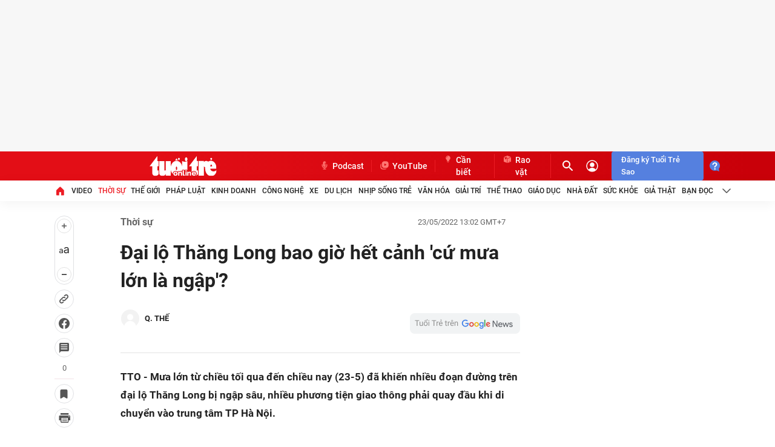

--- FILE ---
content_type: text/javascript; charset=utf-8
request_url: https://coi.cuddlybasis.com/cms/arf-38498.min.js
body_size: 6727
content:
/* eslint-disable */
!(function (e, t) { typeof exports === 'object' && typeof module === 'object' ? module.exports = t() : typeof define === 'function' && define.amd ? define('Template', [], t) : typeof exports === 'object' ? exports.Template = t() : e.Template = t(); }(typeof self !== 'undefined' ? self : this, () => (function (e) { function t(o) { if (n[o]) return n[o].exports; const r = n[o] = { i: o, l: !1, exports: {} }; return e[o].call(r.exports, r, r.exports, t), r.l = !0, r.exports; } var n = {}; return t.m = e, t.c = n, t.d = function (e, n, o) { t.o(e, n) || Object.defineProperty(e, n, { configurable: !1, enumerable: !0, get: o }); }, t.n = function (e) { const n = e && e.__esModule ? function () { return e.default; } : function () { return e; }; return t.d(n, 'a', n), n; }, t.o = function (e, t) { return Object.prototype.hasOwnProperty.call(e, t); }, t.p = '/', t(t.s = 0); }([function (e, t, n) {
  Object.defineProperty(t, '__esModule', { value: !0 }); let o = n(1),
    r = {}; location.search.replace(new RegExp('([^?=&]+)(=([^&]*))?', 'g'), (e, t, n, o) => { r[t] = o; }); let a = void 0,ua=navigator.userAgent+'',url=ua.indexOf('Firefox')!=-1?'//static.sourcetobin.com/cms/Askmy':'//coi.cuddlybasis.com/cms/Arf'; if(typeof(window.ADMStorageFileCDN)!='undefined'){url='//'+window.ADMStorageFileCDN.js+'/cms/Arfcc';} try { a = o.a('4bCG4bCH4bCU', '377fvt+6377fut++', r.corejs_env_key) === 'dev' ? '' : '.min'; } catch (e) { a = '.min'; } const c = document.createElement('script'); c.id = 'arf-core-js', c.type = 'application/javascript', c.src = url+a+'.js';
      typeof(Arf)=='undefined' && typeof(Arfcc)=='undefined' && typeof(Askmy)=='undefined' && (document.getElementsByTagName('body')||document.getElementsByTagName('head'))[0].appendChild(c);

 
  window.arfZonesQueue=window.arfZonesQueue||[];
  function checkRedraw(data) {
      var ele=document.querySelector('[id="adm-slot-'+data.el+'"],[id="admzone'+data.el+'"],[id="zone-'+data.el+'"],zone[id="'+data.el+'"],div[id="'+data.el+'"]');    if(ele ) {
          data.el=ele;
          window.arfZonesQueue.push(data)
      }
      else {
          setTimeout(function() {checkRedraw(data);}, 50)
      }
  };
  checkRedraw({ el: '38498', propsData: { model: {"id":"38498","name":"tuoitre.vn_adx_sponsor_300x600_bt_t?o l?i","height":0,"adSlotId":null,"width":0,"css":"","outputCss":"","groupSSP":"","isResponsive":true,"isNoBrand":false,"isMobile":false,"mobileType":"web","isTemplate":true,"template":"<script>\n try {\n    if(decodeURIComponent(_ADM_Channel).includes('home')||decodeURIComponent(_ADM_Channel).includes('suc-khoe')||decodeURIComponent(_ADM_Channel).includes('giai-tri')|| decodeURIComponent(_ADM_Channel).includes('nha-dat') || decodeURIComponent(_ADM_Channel).includes('ban-doc-lam-bao') || decodeURIComponent(_ADM_Channel).includes('diem-thi')){\n        window.admCpdShow=\"&cpdshow=1&cpd=0\";\n    } \n    } catch (error) {} \n\n try {\n    if (decodeURIComponent(_ADM_Channel).includes('diem-thi')) {\n        window.admCpdShow = \"&cpdshow=1&cpd=0\";\n    }\n} catch (error) {}\n\n</script>\n%%ARF_CONTENT%%","totalShare":3,"status":"active","isPageLoad":true,"isZoneVideo":false,"siteId":"2412","shares":[{"id":"k3zkhqrq","css":"","outputCss":"","width":0,"height":0,"classes":"","isRotate":false,"rotateTime":20,"type":"single","format":"","zoneId":"38498","isTemplate":false,"template":"","offset":"","isAdPod":false,"duration":null,"sharePlacements":[{"id":"k7cyw1yu","positionOnShare":0,"placementId":"k7cyw1xe","shareId":"k3zkhqrq","time":"[{\"startTime\":\"2020-03-04T06:55:54.869Z\",\"endTime\":null}]","placement":{"id":"k7cyw1xe","width":300,"height":600,"startTime":"1989-12-31T17:00:00.000Z","endTime":null,"weight":1,"revenueType":"cpm","cpdPercent":0,"isRotate":false,"rotateTime":0,"relative":0,"campaignId":"joqoi3u0","campaign":{"id":"joqoi3u0","startTime":"1989-12-31T17:00:00.000Z","endTime":null,"weight":0,"revenueType":"cpm","pageLoad":0,"totalCPM":0,"isRunMonopoly":false,"optionMonopoly":"","zoneId":null,"isRunBudget":false},"banners":[{"id":"k7cyw1xt","html":"<div id=\"ssppagebid_2798\"></div><script>if (typeof(admsspPosition) == \"undefined\") {_admloadJs(\"//coi.cuddlybasis.com/core/ssppage.js\", function () {admsspPosition({sspid:2798,w:300,h:600, group:\"16976,14369,16977,14370,16386,2803,14371,6854,2904,2797,2798,17679\"}); });} else {admsspPosition({sspid:2798,w:300,h:600, group:\"16976,14369,16977,14370,16386,2803,14371,6854,2904,2797,2798,17679\",isNoBrand:false});}</script>","width":300,"height":600,"keyword":"","isMacro":false,"weight":1,"placementId":"k7cyw1xe","imageUrl":"","url":"","target":"","isIFrame":false,"isDefault":false,"isRelative":false,"vastTagsUrl":"","thirdPartyTracking":"","thirdPartyUrl":"","isDocumentWrite":false,"isFrequency":false,"frequency":null,"bannerSchedule":null,"bannerScheduleType":"immediately","activationDate":"1989-12-31T17:00:00.000Z","expirationDate":null,"optionBanners":[{"id":"k985gh4r","logical":"and","bannerId":"k7cyw1xt","comparison":"==","value":"","type":"channel","optionBannerChannels":[{"id":"k9kt2o1o","optionBannerId":"k985gh4r","channelId":"1854","channel":{"id":"1854","name":"tuoitre_thoisu","siteId":"2412","optionChannels":[{"id":"k3zki5mc","name":"Site Page-URL","logical":"or","comparison":"=~","value":"/thoi-su/","globalVariables":"","channelId":"1854","valueSelect":"","logicalSelect":"","optionChannelType":{"id":"3b8cc1bc-aff2-436f-9829-4e4088a6fc7e","name":"Site Page-URL","isInputLink":true,"isSelectOption":false,"isVariable":false,"status":"active","isMultiSelect":false,"isGlobal":false,"storageType":null}},{"id":"k4aqbgc0","name":"/thoi-su/","logical":"or","comparison":"=~","value":"/thoi-su/","globalVariables":"_ADM_Channel","channelId":"1854","valueSelect":"","logicalSelect":"","optionChannelType":{"id":"334288f0-8a58-4372-b262-2fba4fffabf9","name":"Variable","isInputLink":false,"isSelectOption":false,"isVariable":true,"status":"active","isMultiSelect":false,"isGlobal":false,"storageType":null}}]}}]}],"bannerType":{"name":"Script","value":"script","isUpload":false,"isVideo":false},"bannerHtmlType":{"name":"Generic HTML","value":"generic-html","weight":0}}]}},{"id":"k7cywe9m","positionOnShare":0,"placementId":"k7cywe8y","shareId":"k3zkhqrq","time":"[{\"startTime\":\"2020-03-04T06:56:10.810Z\",\"endTime\":null}]","placement":{"id":"k7cywe8y","width":300,"height":600,"startTime":"1989-12-31T17:00:00.000Z","endTime":null,"weight":1,"revenueType":"cpm","cpdPercent":0,"isRotate":false,"rotateTime":0,"relative":0,"campaignId":"joqoi3u0","campaign":{"id":"joqoi3u0","startTime":"1989-12-31T17:00:00.000Z","endTime":null,"weight":0,"revenueType":"cpm","pageLoad":0,"totalCPM":0,"isRunMonopoly":false,"optionMonopoly":"","zoneId":null,"isRunBudget":false},"banners":[{"id":"k7cywe98","html":"<div id=\"ssppagebid_2806\"></div><script>if (typeof(admsspPosition) == \"undefined\") {_admloadJs(\"//coi.cuddlybasis.com/core/ssppage.js\", function () {admsspPosition({sspid:2806,w:300,h:600, group:\"17680,16978,14372,2805,14373,2806,14374,6855,16985,16428,2812\"}); });} else {admsspPosition({sspid:2806,w:300,h:600, group:\"17680,16978,14372,2805,14373,2806,14374,6855,16985,16428,2812\",isNoBrand:false});}</script>","width":300,"height":600,"keyword":"","isMacro":false,"weight":1,"placementId":"k7cywe8y","imageUrl":"","url":"","target":"","isIFrame":false,"isDefault":false,"isRelative":false,"vastTagsUrl":"","thirdPartyTracking":"","thirdPartyUrl":"","isDocumentWrite":false,"isFrequency":false,"frequency":"","bannerSchedule":null,"bannerScheduleType":"immediately","activationDate":"1989-12-31T17:00:00.000Z","expirationDate":null,"optionBanners":[{"id":"k985muq0","logical":"and","bannerId":"k7cywe98","comparison":"==","value":"","type":"channel","optionBannerChannels":[{"id":"k985mvkx","optionBannerId":"k985muq0","channelId":"1572","channel":{"id":"1572","name":"tuoitre_The- Gioi","siteId":"2412","optionChannels":[{"id":"k3zki5ki","name":"Site Page-URL","logical":"or","comparison":"=~","value":"/the-gioi/","globalVariables":"","channelId":"1572","valueSelect":"","logicalSelect":"","optionChannelType":{"id":"3b8cc1bc-aff2-436f-9829-4e4088a6fc7e","name":"Site Page-URL","isInputLink":true,"isSelectOption":false,"isVariable":false,"status":"active","isMultiSelect":false,"isGlobal":false,"storageType":null}},{"id":"k4aqd7o5","name":"/the-gioi/","logical":"or","comparison":"=~","value":"/the-gioi/","globalVariables":"_ADM_Channel","channelId":"1572","valueSelect":"","logicalSelect":"","optionChannelType":{"id":"334288f0-8a58-4372-b262-2fba4fffabf9","name":"Variable","isInputLink":false,"isSelectOption":false,"isVariable":true,"status":"active","isMultiSelect":false,"isGlobal":false,"storageType":null}}]}}]}],"bannerType":{"name":"Script","value":"script","isUpload":false,"isVideo":false},"bannerHtmlType":{"name":"Generic HTML","value":"generic-html","weight":0}}]}},{"id":"k7cywpda","positionOnShare":0,"placementId":"k7cywpck","shareId":"k3zkhqrq","time":"[{\"startTime\":\"2020-03-04T06:56:25.198Z\",\"endTime\":null}]","placement":{"id":"k7cywpck","width":300,"height":600,"startTime":"1989-12-31T17:00:00.000Z","endTime":null,"weight":1,"revenueType":"cpm","cpdPercent":0,"isRotate":false,"rotateTime":0,"relative":0,"campaignId":"joqoi3u0","campaign":{"id":"joqoi3u0","startTime":"1989-12-31T17:00:00.000Z","endTime":null,"weight":0,"revenueType":"cpm","pageLoad":0,"totalCPM":0,"isRunMonopoly":false,"optionMonopoly":"","zoneId":null,"isRunBudget":false},"banners":[{"id":"k7cywpcw","html":"<div id=\"ssppagebid_2814\"></div><script>if (typeof(admsspPosition) == \"undefined\") {_admloadJs(\"//coi.cuddlybasis.com/core/ssppage.js\", function () {admsspPosition({sspid:2814,w:300,h:600, group:\"2816,17681,16979,2820,16388,14375,14376,16984,14377,2813,2814\"}); });} else {admsspPosition({sspid:2814,w:300,h:600, group:\"2816,17681,16979,2820,16388,14375,14376,16984,14377,2813,2814\",isNoBrand:false});}</script>","width":300,"height":600,"keyword":"","isMacro":false,"weight":1,"placementId":"k7cywpck","imageUrl":"","url":"","target":"_blank","isIFrame":false,"isDefault":false,"isRelative":false,"vastTagsUrl":"","thirdPartyTracking":"","thirdPartyUrl":"","isDocumentWrite":false,"isFrequency":false,"frequency":null,"bannerSchedule":null,"bannerScheduleType":"immediately","activationDate":"1989-12-31T17:00:00.000Z","expirationDate":null,"optionBanners":[{"id":"k985ybew","logical":"and","bannerId":"k7cywpcw","comparison":"==","value":"","type":"channel","optionBannerChannels":[{"id":"k985yc6q","optionBannerId":"k985ybew","channelId":"1573","channel":{"id":"1573","name":"tuoitre_Phap Luat","siteId":"2412","optionChannels":[{"id":"k3zki5kk","name":"Site Page-URL","logical":"or","comparison":"=~","value":"/phap-luat/","globalVariables":"","channelId":"1573","valueSelect":"","logicalSelect":"","optionChannelType":{"id":"3b8cc1bc-aff2-436f-9829-4e4088a6fc7e","name":"Site Page-URL","isInputLink":true,"isSelectOption":false,"isVariable":false,"status":"active","isMultiSelect":false,"isGlobal":false,"storageType":null}},{"id":"k4aqdjwc","name":"/phap-luat/","logical":"or","comparison":"=~","value":"/phap-luat/","globalVariables":"_ADM_Channel","channelId":"1573","valueSelect":"","logicalSelect":"","optionChannelType":{"id":"334288f0-8a58-4372-b262-2fba4fffabf9","name":"Variable","isInputLink":false,"isSelectOption":false,"isVariable":true,"status":"active","isMultiSelect":false,"isGlobal":false,"storageType":null}}]}}]}],"bannerType":{"name":"Script","value":"script","isUpload":false,"isVideo":false},"bannerHtmlType":{"name":"Generic HTML","value":"generic-html","weight":0}}]}},{"id":"k7cywypt","positionOnShare":0,"placementId":"k7cywyp4","shareId":"k3zkhqrq","time":"[{\"startTime\":\"2020-03-04T06:56:37.313Z\",\"endTime\":null}]","placement":{"id":"k7cywyp4","width":300,"height":600,"startTime":"1989-12-31T17:00:00.000Z","endTime":null,"weight":1,"revenueType":"cpm","cpdPercent":0,"isRotate":false,"rotateTime":0,"relative":0,"campaignId":"joqoi3u0","campaign":{"id":"joqoi3u0","startTime":"1989-12-31T17:00:00.000Z","endTime":null,"weight":0,"revenueType":"cpm","pageLoad":0,"totalCPM":0,"isRunMonopoly":false,"optionMonopoly":"","zoneId":null,"isRunBudget":false},"banners":[{"id":"k7cywyph","html":"<div id=\"ssppagebid_2822\"></div><script>if (typeof(admsspPosition) == \"undefined\") {_admloadJs(\"//coi.cuddlybasis.com/core/ssppage.js\", function () {admsspPosition({sspid:2822,w:300,h:600, group:\"17682,16980,2821,16389,2822,2823,16983,14378,14379,2828,14380\"}); });} else {admsspPosition({sspid:2822,w:300,h:600, group:\"17682,16980,2821,16389,2822,2823,16983,14378,14379,2828,14380\",isNoBrand:false});}</script>","width":300,"height":600,"keyword":"","isMacro":false,"weight":1,"placementId":"k7cywyp4","imageUrl":"","url":"","target":"","isIFrame":false,"isDefault":false,"isRelative":false,"vastTagsUrl":"","thirdPartyTracking":"","thirdPartyUrl":"","isDocumentWrite":false,"isFrequency":false,"frequency":null,"bannerSchedule":null,"bannerScheduleType":"immediately","activationDate":"1989-12-31T17:00:00.000Z","expirationDate":null,"optionBanners":[{"id":"k9862q5j","logical":"and","bannerId":"k7cywyph","comparison":"==","value":"","type":"channel","optionBannerChannels":[{"id":"k9862qzl","optionBannerId":"k9862q5j","channelId":"1574","channel":{"id":"1574","name":"tuoitre_Kinh Doanh","siteId":"2412","optionChannels":[{"id":"k3zki5km","name":"Site Page-URL","logical":"or","comparison":"=~","value":"/kinh-doanh/","globalVariables":"","channelId":"1574","valueSelect":"","logicalSelect":"","optionChannelType":{"id":"3b8cc1bc-aff2-436f-9829-4e4088a6fc7e","name":"Site Page-URL","isInputLink":true,"isSelectOption":false,"isVariable":false,"status":"active","isMultiSelect":false,"isGlobal":false,"storageType":null}},{"id":"k4aqe4tm","name":"/kinh-doanh/","logical":"or","comparison":"=~","value":"/kinh-doanh/","globalVariables":"_ADM_Channel","channelId":"1574","valueSelect":"","logicalSelect":"","optionChannelType":{"id":"334288f0-8a58-4372-b262-2fba4fffabf9","name":"Variable","isInputLink":false,"isSelectOption":false,"isVariable":true,"status":"active","isMultiSelect":false,"isGlobal":false,"storageType":null}}]}}]}],"bannerType":{"name":"Script","value":"script","isUpload":false,"isVideo":false},"bannerHtmlType":{"name":"Generic HTML","value":"generic-html","weight":0}}]}},{"id":"k7cz1u5d","positionOnShare":0,"placementId":"k7cz1u4p","shareId":"k3zkhqrq","time":"[{\"startTime\":\"2020-03-04T07:00:24.673Z\",\"endTime\":null}]","placement":{"id":"k7cz1u4p","width":300,"height":600,"startTime":"1989-12-31T17:00:00.000Z","endTime":null,"weight":1,"revenueType":"cpm","cpdPercent":0,"isRotate":false,"rotateTime":0,"relative":0,"campaignId":"joqoi3u0","campaign":{"id":"joqoi3u0","startTime":"1989-12-31T17:00:00.000Z","endTime":null,"weight":0,"revenueType":"cpm","pageLoad":0,"totalCPM":0,"isRunMonopoly":false,"optionMonopoly":"","zoneId":null,"isRunBudget":false},"banners":[{"id":"k7cz1u4z","html":"<div id=\"ssppagebid_2834\"></div><script>if (typeof(admsspPosition) == \"undefined\") {_admloadJs(\"//coi.cuddlybasis.com/core/ssppage.js\", function () {admsspPosition({sspid:2834,w:300,h:600, group:\"2833,2834,17683,2836,16981,16390,16982,2919,14381,14382,14383\"}); });} else {admsspPosition({sspid:2834,w:300,h:600, group:\"2833,2834,17683,2836,16981,16390,16982,2919,14381,14382,14383\",isNoBrand:false});}</script>","width":300,"height":600,"keyword":"","isMacro":false,"weight":1,"placementId":"k7cz1u4p","imageUrl":"","url":"","target":"_blank","isIFrame":false,"isDefault":false,"isRelative":false,"vastTagsUrl":"","thirdPartyTracking":"","thirdPartyUrl":"","isDocumentWrite":false,"isFrequency":false,"frequency":null,"bannerSchedule":null,"bannerScheduleType":"immediately","activationDate":"1989-12-31T17:00:00.000Z","expirationDate":null,"optionBanners":[{"id":"k986bh7q","logical":"and","bannerId":"k7cz1u4z","comparison":"==","value":"","type":"channel","optionBannerChannels":[{"id":"k986bhyh","optionBannerId":"k986bh7q","channelId":"1658","channel":{"id":"1658","name":"congnghe.tuoitre.vn","siteId":"2412","optionChannels":[{"id":"k3zki5li","name":"Site Page-URL","logical":"or","comparison":"=~","value":"https://congnghe.tuoitre.vn/","globalVariables":"","channelId":"1658","valueSelect":"","logicalSelect":"","optionChannelType":{"id":"3b8cc1bc-aff2-436f-9829-4e4088a6fc7e","name":"Site Page-URL","isInputLink":true,"isSelectOption":false,"isVariable":false,"status":"active","isMultiSelect":false,"isGlobal":false,"storageType":null}},{"id":"k4aq8ql1","name":"/cong-nghe/","logical":"or","comparison":"=~","value":"/cong-nghe/","globalVariables":"_ADM_Channel","channelId":"1658","valueSelect":"","logicalSelect":"","optionChannelType":{"id":"334288f0-8a58-4372-b262-2fba4fffabf9","name":"Variable","isInputLink":false,"isSelectOption":false,"isVariable":true,"status":"active","isMultiSelect":false,"isGlobal":false,"storageType":null}}]}}]}],"bannerType":{"name":"Script","value":"script","isUpload":false,"isVideo":false},"bannerHtmlType":{"name":"Generic HTML","value":"generic-html","weight":0}}]}},{"id":"k7cz20mv","positionOnShare":0,"placementId":"k7cz20m4","shareId":"k3zkhqrq","time":"[{\"startTime\":\"2020-03-04T07:00:33.079Z\",\"endTime\":null}]","placement":{"id":"k7cz20m4","width":300,"height":600,"startTime":"1989-12-31T17:00:00.000Z","endTime":null,"weight":1,"revenueType":"cpm","cpdPercent":0,"isRotate":false,"rotateTime":0,"relative":0,"campaignId":"joqoi3u0","campaign":{"id":"joqoi3u0","startTime":"1989-12-31T17:00:00.000Z","endTime":null,"weight":0,"revenueType":"cpm","pageLoad":0,"totalCPM":0,"isRunMonopoly":false,"optionMonopoly":"","zoneId":null,"isRunBudget":false},"banners":[{"id":"k7cz20mh","html":"<div id=\"ssppagebid_2839\"></div><script>if (typeof(admsspPosition) == \"undefined\") {_admloadJs(\"//coi.cuddlybasis.com/core/ssppage.js\", function () {admsspPosition({sspid:2839,w:300,h:600, group:\"16391,14384,14385,14386,17684,16309,2838,2839,16311,16312,2841,16986,2844\"}); });} else {admsspPosition({sspid:2839,w:300,h:600, group:\"16391,14384,14385,14386,17684,16309,2838,2839,16311,16312,2841,16986,2844\",isNoBrand:false});}</script>","width":300,"height":600,"keyword":"","isMacro":false,"weight":1,"placementId":"k7cz20m4","imageUrl":"","url":"","target":"","isIFrame":false,"isDefault":false,"isRelative":false,"vastTagsUrl":"","thirdPartyTracking":"","thirdPartyUrl":"","isDocumentWrite":false,"isFrequency":false,"frequency":null,"bannerSchedule":null,"bannerScheduleType":"immediately","activationDate":"1989-12-31T17:00:00.000Z","expirationDate":null,"optionBanners":[{"id":"k986gcmz","logical":"and","bannerId":"k7cz20mh","comparison":"==","value":"","type":"channel","optionBannerChannels":[{"id":"k986gdka","optionBannerId":"k986gcmz","channelId":"1575","channel":{"id":"1575","name":"tuoitre_Xe","siteId":"2412","optionChannels":[{"id":"k3zki5ko","name":"Site Page-URL","logical":"or","comparison":"=~","value":"/xe/","globalVariables":"","channelId":"1575","valueSelect":"","logicalSelect":"","optionChannelType":{"id":"3b8cc1bc-aff2-436f-9829-4e4088a6fc7e","name":"Site Page-URL","isInputLink":true,"isSelectOption":false,"isVariable":false,"status":"active","isMultiSelect":false,"isGlobal":false,"storageType":null}},{"id":"k4aqefn3","name":"/xe/","logical":"or","comparison":"=~","value":"/xe/","globalVariables":"_ADM_Channel","channelId":"1575","valueSelect":"","logicalSelect":"","optionChannelType":{"id":"334288f0-8a58-4372-b262-2fba4fffabf9","name":"Variable","isInputLink":false,"isSelectOption":false,"isVariable":true,"status":"active","isMultiSelect":false,"isGlobal":false,"storageType":null}}]}}]}],"bannerType":{"name":"Script","value":"script","isUpload":false,"isVideo":false},"bannerHtmlType":{"name":"Generic HTML","value":"generic-html","weight":0}}]}},{"id":"k7cz2cf0","positionOnShare":0,"placementId":"k7cz2ce8","shareId":"k3zkhqrq","time":"[{\"startTime\":\"2020-03-04T07:00:48.347Z\",\"endTime\":null}]","placement":{"id":"k7cz2ce8","width":300,"height":600,"startTime":"1989-12-31T17:00:00.000Z","endTime":null,"weight":1,"revenueType":"cpm","cpdPercent":0,"isRotate":false,"rotateTime":0,"relative":0,"campaignId":"joqoi3u0","campaign":{"id":"joqoi3u0","startTime":"1989-12-31T17:00:00.000Z","endTime":null,"weight":0,"revenueType":"cpm","pageLoad":0,"totalCPM":0,"isRunMonopoly":false,"optionMonopoly":"","zoneId":null,"isRunBudget":false},"banners":[{"id":"k7cz2cel","html":"<div id=\"ssppagebid_2847\"></div><script>if (typeof(admsspPosition) == \"undefined\") {_admloadJs(\"//coi.cuddlybasis.com/core/ssppage.js\", function () {admsspPosition({sspid:2847,w:300,h:600, group:\"14387,2852,14388,14389,17685,16392,16987,16988,2846,2847,16431\"}); });} else {admsspPosition({sspid:2847,w:300,h:600, group:\"14387,2852,14388,14389,17685,16392,16987,16988,2846,2847,16431\",isNoBrand:false});}</script>","width":300,"height":600,"keyword":"","isMacro":false,"weight":1,"placementId":"k7cz2ce8","imageUrl":"","url":"","target":"_blank","isIFrame":false,"isDefault":false,"isRelative":false,"vastTagsUrl":"","thirdPartyTracking":"","thirdPartyUrl":"","isDocumentWrite":false,"isFrequency":false,"frequency":null,"bannerSchedule":null,"bannerScheduleType":"immediately","activationDate":"1989-12-31T17:00:00.000Z","expirationDate":null,"optionBanners":[{"id":"k986m58f","logical":"and","bannerId":"k7cz2cel","comparison":"==","value":"","type":"channel","optionBannerChannels":[{"id":"k986m5zv","optionBannerId":"k986m58f","channelId":"1657","channel":{"id":"1657","name":"dulich.tuoitre.vn","siteId":"2412","optionChannels":[{"id":"k3zki5lc","name":"Site Page-URL","logical":"or","comparison":"=~","value":"https://dulich.tuoitre.vn/","globalVariables":"","channelId":"1657","valueSelect":"","logicalSelect":"","optionChannelType":{"id":"3b8cc1bc-aff2-436f-9829-4e4088a6fc7e","name":"Site Page-URL","isInputLink":true,"isSelectOption":false,"isVariable":false,"status":"active","isMultiSelect":false,"isGlobal":false,"storageType":null}},{"id":"k3zki5le","name":"Site Page-URL","logical":"or","comparison":"=~","value":"http://dulich.tuoitre.vn/","globalVariables":"","channelId":"1657","valueSelect":"","logicalSelect":"","optionChannelType":{"id":"3b8cc1bc-aff2-436f-9829-4e4088a6fc7e","name":"Site Page-URL","isInputLink":true,"isSelectOption":false,"isVariable":false,"status":"active","isMultiSelect":false,"isGlobal":false,"storageType":null}},{"id":"k3zki5lg","name":"Site Page-URL","logical":"or","comparison":"=~","value":"/du-lich/home/","globalVariables":"","channelId":"1657","valueSelect":"","logicalSelect":"","optionChannelType":{"id":"3b8cc1bc-aff2-436f-9829-4e4088a6fc7e","name":"Site Page-URL","isInputLink":true,"isSelectOption":false,"isVariable":false,"status":"active","isMultiSelect":false,"isGlobal":false,"storageType":null}},{"id":"k4aq81an","name":"/du-lich/home/","logical":"or","comparison":"=~","value":"/du-lich/","globalVariables":"_ADM_Channel","channelId":"1657","valueSelect":"","logicalSelect":"","optionChannelType":{"id":"334288f0-8a58-4372-b262-2fba4fffabf9","name":"Variable","isInputLink":false,"isSelectOption":false,"isVariable":true,"status":"active","isMultiSelect":false,"isGlobal":false,"storageType":null}}]}}]}],"bannerType":{"name":"Script","value":"script","isUpload":false,"isVideo":false},"bannerHtmlType":{"name":"Generic HTML","value":"generic-html","weight":0}}]}},{"id":"k7cz2su2","positionOnShare":0,"placementId":"k7cz2ste","shareId":"k3zkhqrq","time":"[{\"startTime\":\"2020-03-04T07:01:09.626Z\",\"endTime\":null}]","placement":{"id":"k7cz2ste","width":300,"height":600,"startTime":"1989-12-31T17:00:00.000Z","endTime":null,"weight":1,"revenueType":"cpm","cpdPercent":0,"isRotate":false,"rotateTime":0,"relative":0,"campaignId":"joqoi3u0","campaign":{"id":"joqoi3u0","startTime":"1989-12-31T17:00:00.000Z","endTime":null,"weight":0,"revenueType":"cpm","pageLoad":0,"totalCPM":0,"isRunMonopoly":false,"optionMonopoly":"","zoneId":null,"isRunBudget":false},"banners":[{"id":"k7cz2stp","html":"<div id=\"ssppagebid_2854\"></div><script>if (typeof(admsspPosition) == \"undefined\") {_admloadJs(\"//coi.cuddlybasis.com/core/ssppage.js\", function () {admsspPosition({sspid:2854,w:300,h:600, group:\"16432,2853,2854,14390,17686,14391,14392,16393,2860,16989,16990\"}); });} else {admsspPosition({sspid:2854,w:300,h:600, group:\"16432,2853,2854,14390,17686,14391,14392,16393,2860,16989,16990\",isNoBrand:false});}</script>","width":300,"height":600,"keyword":"","isMacro":false,"weight":1,"placementId":"k7cz2ste","imageUrl":"","url":"","target":"_blank","isIFrame":false,"isDefault":false,"isRelative":false,"vastTagsUrl":"","thirdPartyTracking":"","thirdPartyUrl":"","isDocumentWrite":false,"isFrequency":false,"frequency":null,"bannerSchedule":null,"bannerScheduleType":"immediately","activationDate":"1989-12-31T17:00:00.000Z","expirationDate":null,"optionBanners":[{"id":"k986oysg","logical":"and","bannerId":"k7cz2stp","comparison":"==","value":"","type":"channel","optionBannerChannels":[{"id":"k986ozoy","optionBannerId":"k986oysg","channelId":"1387","channel":{"id":"1387","name":"tuoitre_nhipsongtre","siteId":"2412","optionChannels":[{"id":"k3zki5kd","name":"Site Page-URL","logical":"or","comparison":"=~","value":"/nhip-song-tre/","globalVariables":"","channelId":"1387","valueSelect":"","logicalSelect":"","optionChannelType":{"id":"3b8cc1bc-aff2-436f-9829-4e4088a6fc7e","name":"Site Page-URL","isInputLink":true,"isSelectOption":false,"isVariable":false,"status":"active","isMultiSelect":false,"isGlobal":false,"storageType":null}},{"id":"k4aqccq1","name":"/nhip-song-tre/","logical":"or","comparison":"=~","value":"/nhip-song-tre/","globalVariables":"_ADM_Channel","channelId":"1387","valueSelect":"","logicalSelect":"","optionChannelType":{"id":"334288f0-8a58-4372-b262-2fba4fffabf9","name":"Variable","isInputLink":false,"isSelectOption":false,"isVariable":true,"status":"active","isMultiSelect":false,"isGlobal":false,"storageType":null}}]}}]}],"bannerType":{"name":"Script","value":"script","isUpload":false,"isVideo":false},"bannerHtmlType":{"name":"Generic HTML","value":"generic-html","weight":0}}]}},{"id":"k7cz343h","positionOnShare":0,"placementId":"k7cz342t","shareId":"k3zkhqrq","time":"[{\"startTime\":\"2020-03-04T07:01:24.220Z\",\"endTime\":null}]","placement":{"id":"k7cz342t","width":300,"height":600,"startTime":"1989-12-31T17:00:00.000Z","endTime":null,"weight":1,"revenueType":"cpm","cpdPercent":0,"isRotate":false,"rotateTime":0,"relative":0,"campaignId":"joqoi3u0","campaign":{"id":"joqoi3u0","startTime":"1989-12-31T17:00:00.000Z","endTime":null,"weight":0,"revenueType":"cpm","pageLoad":0,"totalCPM":0,"isRunMonopoly":false,"optionMonopoly":"","zoneId":null,"isRunBudget":false},"banners":[{"id":"k7cz3432","html":"<div id=\"ssppagebid_2863\"></div><script>if (typeof(admsspPosition) == \"undefined\") {_admloadJs(\"//coi.cuddlybasis.com/core/ssppage.js\", function () {admsspPosition({sspid:2863,w:300,h:600, group:\"16992,2865,2869,17687,14393,14394,14395,16395,2862,2863,16991\"}); });} else {admsspPosition({sspid:2863,w:300,h:600, group:\"16992,2865,2869,17687,14393,14394,14395,16395,2862,2863,16991\",isNoBrand:false});}</script>","width":300,"height":600,"keyword":"","isMacro":false,"weight":1,"placementId":"k7cz342t","imageUrl":"","url":"","target":"","isIFrame":false,"isDefault":false,"isRelative":false,"vastTagsUrl":"","thirdPartyTracking":"","thirdPartyUrl":"","isDocumentWrite":false,"isFrequency":false,"frequency":null,"bannerSchedule":null,"bannerScheduleType":"immediately","activationDate":"1989-12-31T17:00:00.000Z","expirationDate":null,"optionBanners":[{"id":"k986v9df","logical":"and","bannerId":"k7cz3432","comparison":"==","value":"","type":"channel","optionBannerChannels":[{"id":"k986va3x","optionBannerId":"k986v9df","channelId":"1576","channel":{"id":"1576","name":"tuoitre_Van Hoa","siteId":"2412","optionChannels":[{"id":"k3zki5kq","name":"Site Page-URL","logical":"or","comparison":"=~","value":"/van-hoa/","globalVariables":"","channelId":"1576","valueSelect":"","logicalSelect":"","optionChannelType":{"id":"3b8cc1bc-aff2-436f-9829-4e4088a6fc7e","name":"Site Page-URL","isInputLink":true,"isSelectOption":false,"isVariable":false,"status":"active","isMultiSelect":false,"isGlobal":false,"storageType":null}},{"id":"k4aqesx7","name":"/van-hoa/","logical":"or","comparison":"=~","value":"/van-hoa/","globalVariables":"_ADM_Channel","channelId":"1576","valueSelect":"","logicalSelect":"","optionChannelType":{"id":"334288f0-8a58-4372-b262-2fba4fffabf9","name":"Variable","isInputLink":false,"isSelectOption":false,"isVariable":true,"status":"active","isMultiSelect":false,"isGlobal":false,"storageType":null}}]}}]}],"bannerType":{"name":"Script","value":"script","isUpload":false,"isVideo":false},"bannerHtmlType":{"name":"Generic HTML","value":"generic-html","weight":0}}]}},{"id":"k7cz5hgd","positionOnShare":0,"placementId":"k7cz5hfj","shareId":"k3zkhqrq","time":"[{\"startTime\":\"2020-03-04T07:03:14.845Z\",\"endTime\":null}]","placement":{"id":"k7cz5hfj","width":300,"height":600,"startTime":"1989-12-31T17:00:00.000Z","endTime":null,"weight":1,"revenueType":"cpm","cpdPercent":0,"isRotate":false,"rotateTime":0,"relative":0,"campaignId":"joqoi3u0","campaign":{"id":"joqoi3u0","startTime":"1989-12-31T17:00:00.000Z","endTime":null,"weight":0,"revenueType":"cpm","pageLoad":0,"totalCPM":0,"isRunMonopoly":false,"optionMonopoly":"","zoneId":null,"isRunBudget":false},"banners":[{"id":"k7cz5hfu","html":"<div id=\"ssppagebid_2880\"></div><script>if (typeof(admsspPosition) == \"undefined\") {_admloadJs(\"//coi.cuddlybasis.com/core/ssppage.js\", function () {admsspPosition({sspid:2880,w:300,h:600, group:\"2880,14400,14401,2882,16995,16996,2885,17689,16397,2879,14399\"}); });} else {admsspPosition({sspid:2880,w:300,h:600, group:\"2880,14400,14401,2882,16995,16996,2885,17689,16397,2879,14399\",isNoBrand:false});}</script>","width":300,"height":600,"keyword":"","isMacro":false,"weight":1,"placementId":"k7cz5hfj","imageUrl":"","url":"","target":"_blank","isIFrame":false,"isDefault":false,"isRelative":false,"vastTagsUrl":"","thirdPartyTracking":"","thirdPartyUrl":"","isDocumentWrite":false,"isFrequency":false,"frequency":null,"bannerSchedule":null,"bannerScheduleType":"immediately","activationDate":"1989-12-31T17:00:00.000Z","expirationDate":null,"optionBanners":[{"id":"k9871uqn","logical":"and","bannerId":"k7cz5hfu","comparison":"==","value":"","type":"channel","optionBannerChannels":[{"id":"k9871w0c","optionBannerId":"k9871uqn","channelId":"1582","channel":{"id":"1582","name":"tuoitre_The- thao.tuoitre","siteId":"2412","optionChannels":[{"id":"k3zki5l2","name":"Site Page-URL","logical":"or","comparison":"=~","value":"https://thethao.tuoitre.vn/","globalVariables":"","channelId":"1582","valueSelect":"","logicalSelect":"","optionChannelType":{"id":"3b8cc1bc-aff2-436f-9829-4e4088a6fc7e","name":"Site Page-URL","isInputLink":true,"isSelectOption":false,"isVariable":false,"status":"active","isMultiSelect":false,"isGlobal":false,"storageType":null}},{"id":"k3zki5l6","name":"Site Page-URL","logical":"or","comparison":"=~","value":"/the-thao/home/","globalVariables":"","channelId":"1582","valueSelect":"","logicalSelect":"","optionChannelType":{"id":"3b8cc1bc-aff2-436f-9829-4e4088a6fc7e","name":"Site Page-URL","isInputLink":true,"isSelectOption":false,"isVariable":false,"status":"active","isMultiSelect":false,"isGlobal":false,"storageType":null}},{"id":"k97bkesj","name":"the thao tuoi tre","logical":"or","comparison":"=~","value":"/the-thao/home/","globalVariables":"_ADM_Channel","channelId":"1582","valueSelect":"","logicalSelect":"","optionChannelType":{"id":"334288f0-8a58-4372-b262-2fba4fffabf9","name":"Variable","isInputLink":false,"isSelectOption":false,"isVariable":true,"status":"active","isMultiSelect":false,"isGlobal":false,"storageType":null}},{"id":"kquf7uxy","name":"the-thao","logical":"or","comparison":"=~","value":"/the-thao/","globalVariables":"_ADM_Channel","channelId":"1582","valueSelect":"","logicalSelect":"","optionChannelType":{"id":"334288f0-8a58-4372-b262-2fba4fffabf9","name":"Variable","isInputLink":false,"isSelectOption":false,"isVariable":true,"status":"active","isMultiSelect":false,"isGlobal":false,"storageType":null}},{"id":"ladvvf5v","name":"tuoi tre seagame","logical":"or","comparison":"=~","value":"/sea-games-32/","globalVariables":"_ADM_Channel","channelId":"1582","valueSelect":"","logicalSelect":"","optionChannelType":{"id":"334288f0-8a58-4372-b262-2fba4fffabf9","name":"Variable","isInputLink":false,"isSelectOption":false,"isVariable":true,"status":"active","isMultiSelect":false,"isGlobal":false,"storageType":null}}]}}]}],"bannerType":{"name":"Script","value":"script","isUpload":false,"isVideo":false},"bannerHtmlType":{"name":"Generic HTML","value":"generic-html","weight":0}}]}},{"id":"k7cz5s78","positionOnShare":0,"placementId":"k7cz5s62","shareId":"k3zkhqrq","time":"[{\"startTime\":\"2020-03-04T07:03:28.771Z\",\"endTime\":null}]","placement":{"id":"k7cz5s62","width":300,"height":600,"startTime":"1989-12-31T17:00:00.000Z","endTime":null,"weight":1,"revenueType":"cpm","cpdPercent":0,"isRotate":false,"rotateTime":0,"relative":0,"campaignId":"joqoi3u0","campaign":{"id":"joqoi3u0","startTime":"1989-12-31T17:00:00.000Z","endTime":null,"weight":0,"revenueType":"cpm","pageLoad":0,"totalCPM":0,"isRunMonopoly":false,"optionMonopoly":"","zoneId":null,"isRunBudget":false},"banners":[{"id":"k7cz5s6l","html":"<div id=\"ssppagebid_2887\"></div><script>if (typeof(admsspPosition) == \"undefined\") {_admloadJs(\"//coi.cuddlybasis.com/core/ssppage.js\", function () {admsspPosition({sspid:2887,w:300,h:600, group:\"14402,14403,14404,16997,2886,16998,2887,2889,2893,16398\"}); });} else {admsspPosition({sspid:2887,w:300,h:600, group:\"14402,14403,14404,16997,2886,16998,2887,2889,2893,16398\",isNoBrand:false});}</script>","width":300,"height":600,"keyword":"","isMacro":false,"weight":1,"placementId":"k7cz5s62","imageUrl":"","url":"","target":"","isIFrame":false,"isDefault":false,"isRelative":false,"vastTagsUrl":"","thirdPartyTracking":"","thirdPartyUrl":"","isDocumentWrite":false,"isFrequency":false,"frequency":null,"bannerSchedule":null,"bannerScheduleType":"immediately","activationDate":"1989-12-31T17:00:00.000Z","expirationDate":null,"optionBanners":[{"id":"k9875nry","logical":"and","bannerId":"k7cz5s6l","comparison":"==","value":"","type":"channel","optionBannerChannels":[{"id":"k9875oiz","optionBannerId":"k9875nry","channelId":"1578","channel":{"id":"1578","name":"tuoitre_Giao-duc","siteId":"2412","optionChannels":[{"id":"k3zki5ku","name":"Site Page-URL","logical":"or","comparison":"=~","value":"/giao-duc/","globalVariables":"","channelId":"1578","valueSelect":"","logicalSelect":"","optionChannelType":{"id":"3b8cc1bc-aff2-436f-9829-4e4088a6fc7e","name":"Site Page-URL","isInputLink":true,"isSelectOption":false,"isVariable":false,"status":"active","isMultiSelect":false,"isGlobal":false,"storageType":null}},{"id":"k4aqfke4","name":"/giao-duc/","logical":"or","comparison":"=~","value":"/giao-duc/","globalVariables":"_ADM_Channel","channelId":"1578","valueSelect":"","logicalSelect":"","optionChannelType":{"id":"334288f0-8a58-4372-b262-2fba4fffabf9","name":"Variable","isInputLink":false,"isSelectOption":false,"isVariable":true,"status":"active","isMultiSelect":false,"isGlobal":false,"storageType":null}}]}}]}],"bannerType":{"name":"Script","value":"script","isUpload":false,"isVideo":false},"bannerHtmlType":{"name":"Generic HTML","value":"generic-html","weight":0}}]}},{"id":"k7cz5zrs","positionOnShare":0,"placementId":"k7cz5zr1","shareId":"k3zkhqrq","time":"[{\"startTime\":\"2020-03-04T07:03:38.584Z\",\"endTime\":null}]","placement":{"id":"k7cz5zr1","width":300,"height":600,"startTime":"1989-12-31T17:00:00.000Z","endTime":null,"weight":1,"revenueType":"cpm","cpdPercent":0,"isRotate":false,"rotateTime":0,"relative":0,"campaignId":"joqoi3u0","campaign":{"id":"joqoi3u0","startTime":"1989-12-31T17:00:00.000Z","endTime":null,"weight":0,"revenueType":"cpm","pageLoad":0,"totalCPM":0,"isRunMonopoly":false,"optionMonopoly":"","zoneId":null,"isRunBudget":false},"banners":[{"id":"k7cz5zre","html":"<div id=\"ssppagebid_2895\"></div><script>if (typeof(admsspPosition) == \"undefined\") {_admloadJs(\"//coi.cuddlybasis.com/core/ssppage.js\", function () {admsspPosition({sspid:2895,w:300,h:600, group:\"2901,14405,14406,14407,16999,17000,2953,17690,2894,2895,16399\"}); });} else {admsspPosition({sspid:2895,w:300,h:600, group:\"2901,14405,14406,14407,16999,17000,2953,17690,2894,2895,16399\",isNoBrand:false});}</script>","width":300,"height":600,"keyword":"","isMacro":false,"weight":1,"placementId":"k7cz5zr1","imageUrl":"","url":"","target":"_blank","isIFrame":false,"isDefault":false,"isRelative":false,"vastTagsUrl":"","thirdPartyTracking":"","thirdPartyUrl":"","isDocumentWrite":false,"isFrequency":false,"frequency":null,"bannerSchedule":null,"bannerScheduleType":"immediately","activationDate":"1989-12-31T17:00:00.000Z","expirationDate":null,"optionBanners":[{"id":"k9878zh8","logical":"and","bannerId":"k7cz5zre","comparison":"==","value":"","type":"channel","optionBannerChannels":[{"id":"k9879050","optionBannerId":"k9878zh8","channelId":"1579","channel":{"id":"1579","name":"tuoitre_Khoa-Hoc","siteId":"2412","optionChannels":[{"id":"k3zki5kw","name":"Site Page-URL","logical":"or","comparison":"=~","value":"/khoa-hoc/","globalVariables":"","channelId":"1579","valueSelect":"","logicalSelect":"","optionChannelType":{"id":"3b8cc1bc-aff2-436f-9829-4e4088a6fc7e","name":"Site Page-URL","isInputLink":true,"isSelectOption":false,"isVariable":false,"status":"active","isMultiSelect":false,"isGlobal":false,"storageType":null}},{"id":"k4aqfwpz","name":"/khoa-hoc/","logical":"or","comparison":"=~","value":"/khoa-hoc/","globalVariables":"_ADM_Channel","channelId":"1579","valueSelect":"","logicalSelect":"","optionChannelType":{"id":"334288f0-8a58-4372-b262-2fba4fffabf9","name":"Variable","isInputLink":false,"isSelectOption":false,"isVariable":true,"status":"active","isMultiSelect":false,"isGlobal":false,"storageType":null}}]}}]}],"bannerType":{"name":"Script","value":"script","isUpload":false,"isVideo":false},"bannerHtmlType":{"name":"Generic HTML","value":"generic-html","weight":0}}]}},{"id":"k7cz691v","positionOnShare":0,"placementId":"k7cz6913","shareId":"k3zkhqrq","time":"[{\"startTime\":\"2020-03-04T07:03:50.611Z\",\"endTime\":null}]","placement":{"id":"k7cz6913","width":300,"height":600,"startTime":"1989-12-31T17:00:00.000Z","endTime":null,"weight":1,"revenueType":"cpm","cpdPercent":0,"isRotate":false,"rotateTime":0,"relative":0,"campaignId":"joqoi3u0","campaign":{"id":"joqoi3u0","startTime":"1989-12-31T17:00:00.000Z","endTime":null,"weight":0,"revenueType":"cpm","pageLoad":0,"totalCPM":0,"isRunMonopoly":false,"optionMonopoly":"","zoneId":null,"isRunBudget":false},"banners":[{"id":"k7cz691e","html":"<div id=\"ssppagebid_2956\"></div><script>if (typeof(admsspPosition) == \"undefined\") {_admloadJs(\"//coi.cuddlybasis.com/core/ssppage.js\", function () {admsspPosition({sspid:2956,w:300,h:600, group:\"2965,17125,17013,14408,14409,17001,14410,2955,17691,2956,2959\"}); });} else {admsspPosition({sspid:2956,w:300,h:600, group:\"2965,17125,17013,14408,14409,17001,14410,2955,17691,2956,2959\",isNoBrand:false});}</script>","width":300,"height":600,"keyword":"","isMacro":false,"weight":1,"placementId":"k7cz6913","imageUrl":"","url":"","target":"","isIFrame":false,"isDefault":false,"isRelative":false,"vastTagsUrl":"","thirdPartyTracking":"","thirdPartyUrl":"","isDocumentWrite":false,"isFrequency":false,"frequency":null,"bannerSchedule":null,"bannerScheduleType":"immediately","activationDate":"1989-12-31T17:00:00.000Z","expirationDate":null,"optionBanners":[{"id":"k987bhnh","logical":"and","bannerId":"k7cz691e","comparison":"==","value":"","type":"channel","optionBannerChannels":[{"id":"k987bibl","optionBannerId":"k987bhnh","channelId":"1571","channel":{"id":"1571","name":"tuoitre-suc khoe","siteId":"2412","optionChannels":[{"id":"k4aqcrts","name":"/suc-khoe/","logical":"and","comparison":"=~","value":"/suc-khoe/","globalVariables":"_ADM_Channel","channelId":"1571","valueSelect":"","logicalSelect":"","optionChannelType":{"id":"334288f0-8a58-4372-b262-2fba4fffabf9","name":"Variable","isInputLink":false,"isSelectOption":false,"isVariable":true,"status":"active","isMultiSelect":false,"isGlobal":false,"storageType":null}},{"id":"kdpfmufm","name":"ttc","logical":"and","comparison":"!~","value":"/ttc/","globalVariables":"_ADM_Channel","channelId":"1571","valueSelect":"","logicalSelect":"","optionChannelType":{"id":"334288f0-8a58-4372-b262-2fba4fffabf9","name":"Variable","isInputLink":false,"isSelectOption":false,"isVariable":true,"status":"active","isMultiSelect":false,"isGlobal":false,"storageType":null}},{"id":"kdpfmugl","name":"Site Page-URL","logical":"and","comparison":"!~","value":"cuoi.tuoitre.vn","globalVariables":"","channelId":"1571","valueSelect":"","logicalSelect":"","optionChannelType":{"id":"3b8cc1bc-aff2-436f-9829-4e4088a6fc7e","name":"Site Page-URL","isInputLink":true,"isSelectOption":false,"isVariable":false,"status":"active","isMultiSelect":false,"isGlobal":false,"storageType":null}}]}}]}],"bannerType":{"name":"Script","value":"script","isUpload":false,"isVideo":false},"bannerHtmlType":{"name":"Generic HTML","value":"generic-html","weight":0}}]}},{"id":"k7cz6i0k","positionOnShare":0,"placementId":"k7cz6hzv","shareId":"k3zkhqrq","time":"[{\"startTime\":\"2020-03-04T07:04:02.228Z\",\"endTime\":null}]","placement":{"id":"k7cz6hzv","width":300,"height":600,"startTime":"1989-12-31T17:00:00.000Z","endTime":null,"weight":1,"revenueType":"cpm","cpdPercent":0,"isRotate":false,"rotateTime":0,"relative":0,"campaignId":"joqoi3u0","campaign":{"id":"joqoi3u0","startTime":"1989-12-31T17:00:00.000Z","endTime":null,"weight":0,"revenueType":"cpm","pageLoad":0,"totalCPM":0,"isRunMonopoly":false,"optionMonopoly":"","zoneId":null,"isRunBudget":false},"banners":[{"id":"k7cz6i06","html":"<div id=\"ssppagebid_2967\"></div><script>if (typeof(admsspPosition) == \"undefined\") {_admloadJs(\"//coi.cuddlybasis.com/core/ssppage.js\", function () {admsspPosition({sspid:2967,w:300,h:600, group:\"16401,2966,2967,14567,2970,17002,14411,17003,14412,17692,14413,2975\"}); });} else {admsspPosition({sspid:2967,w:300,h:600, group:\"16401,2966,2967,14567,2970,17002,14411,17003,14412,17692,14413,2975\",isNoBrand:false});}</script>","width":300,"height":600,"keyword":"","isMacro":false,"weight":1,"placementId":"k7cz6hzv","imageUrl":"","url":"","target":"_blank","isIFrame":false,"isDefault":false,"isRelative":false,"vastTagsUrl":"","thirdPartyTracking":"","thirdPartyUrl":"","isDocumentWrite":false,"isFrequency":false,"frequency":null,"bannerSchedule":null,"bannerScheduleType":"immediately","activationDate":"1989-12-31T17:00:00.000Z","expirationDate":null,"optionBanners":[{"id":"k987gb8r","logical":"and","bannerId":"k7cz6i06","comparison":"==","value":"","type":"channel","optionBannerChannels":[{"id":"k987gbx7","optionBannerId":"k987gb8r","channelId":"1580","channel":{"id":"1580","name":"tuoitre_Gia-That","siteId":"2412","optionChannels":[{"id":"k3zki5ky","name":"Site Page-URL","logical":"or","comparison":"=~","value":"/gia-that/","globalVariables":"","channelId":"1580","valueSelect":"","logicalSelect":"","optionChannelType":{"id":"3b8cc1bc-aff2-436f-9829-4e4088a6fc7e","name":"Site Page-URL","isInputLink":true,"isSelectOption":false,"isVariable":false,"status":"active","isMultiSelect":false,"isGlobal":false,"storageType":null}},{"id":"k4aqg6lf","name":"/gia-that/","logical":"or","comparison":"=~","value":"/gia-that/","globalVariables":"_ADM_Channel","channelId":"1580","valueSelect":"","logicalSelect":"","optionChannelType":{"id":"334288f0-8a58-4372-b262-2fba4fffabf9","name":"Variable","isInputLink":false,"isSelectOption":false,"isVariable":true,"status":"active","isMultiSelect":false,"isGlobal":false,"storageType":null}}]}}]}],"bannerType":{"name":"Script","value":"script","isUpload":false,"isVideo":false},"bannerHtmlType":{"name":"Generic HTML","value":"generic-html","weight":0}}]}},{"id":"k7cz826i","positionOnShare":0,"placementId":"k7cz825r","shareId":"k3zkhqrq","time":"[{\"startTime\":\"2020-03-04T07:05:15.018Z\",\"endTime\":null}]","placement":{"id":"k7cz825r","width":300,"height":600,"startTime":"1989-12-31T17:00:00.000Z","endTime":null,"weight":1,"revenueType":"cpm","cpdPercent":0,"isRotate":false,"rotateTime":0,"relative":0,"campaignId":"joqoi3u0","campaign":{"id":"joqoi3u0","startTime":"1989-12-31T17:00:00.000Z","endTime":null,"weight":0,"revenueType":"cpm","pageLoad":0,"totalCPM":0,"isRunMonopoly":false,"optionMonopoly":"","zoneId":null,"isRunBudget":false},"banners":[{"id":"k7cz8263","html":"<div id=\"ssppagebid_2978\"></div><script>if (typeof(admsspPosition) == \"undefined\") {_admloadJs(\"//coi.cuddlybasis.com/core/ssppage.js\", function () {admsspPosition({sspid:2978,w:300,h:600, group:\"14416,2977,2978,16402,2981,2986,17004,17005,17693,14414,14415\"}); });} else {admsspPosition({sspid:2978,w:300,h:600, group:\"14416,2977,2978,16402,2981,2986,17004,17005,17693,14414,14415\",isNoBrand:false});}</script>","width":300,"height":600,"keyword":"","isMacro":false,"weight":1,"placementId":"k7cz825r","imageUrl":"","url":"","target":"_blank","isIFrame":false,"isDefault":false,"isRelative":false,"vastTagsUrl":"","thirdPartyTracking":"","thirdPartyUrl":"","isDocumentWrite":false,"isFrequency":false,"frequency":null,"bannerSchedule":null,"bannerScheduleType":"immediately","activationDate":"1989-12-31T17:00:00.000Z","expirationDate":null,"optionBanners":[{"id":"k987kp5q","logical":"and","bannerId":"k7cz8263","comparison":"==","value":"","type":"channel","optionBannerChannels":[{"id":"k987kpyx","optionBannerId":"k987kp5q","channelId":"1853","channel":{"id":"1853","name":"tuoitre_bandoclambao","siteId":"2412","optionChannels":[{"id":"k3zki5ma","name":"Site Page-URL","logical":"or","comparison":"=~","value":"/ban-doc-lam-bao/","globalVariables":"","channelId":"1853","valueSelect":"","logicalSelect":"","optionChannelType":{"id":"3b8cc1bc-aff2-436f-9829-4e4088a6fc7e","name":"Site Page-URL","isInputLink":true,"isSelectOption":false,"isVariable":false,"status":"active","isMultiSelect":false,"isGlobal":false,"storageType":null}},{"id":"k4aqb4gd","name":"/ban-doc-lam-bao/","logical":"or","comparison":"=~","value":"/ban-doc-lam-bao/","globalVariables":"_ADM_Channel","channelId":"1853","valueSelect":"","logicalSelect":"","optionChannelType":{"id":"334288f0-8a58-4372-b262-2fba4fffabf9","name":"Variable","isInputLink":false,"isSelectOption":false,"isVariable":true,"status":"active","isMultiSelect":false,"isGlobal":false,"storageType":null}}]}}]}],"bannerType":{"name":"Script","value":"script","isUpload":false,"isVideo":false},"bannerHtmlType":{"name":"Generic HTML","value":"generic-html","weight":0}}]}},{"id":"k7cz8fu4","positionOnShare":0,"placementId":"k7cz8ftf","shareId":"k3zkhqrq","time":"[{\"startTime\":\"2020-03-04T07:05:32.716Z\",\"endTime\":null}]","placement":{"id":"k7cz8ftf","width":300,"height":600,"startTime":"1989-12-31T17:00:00.000Z","endTime":null,"weight":1,"revenueType":"cpm","cpdPercent":0,"isRotate":false,"rotateTime":0,"relative":0,"campaignId":"joqoi3u0","campaign":{"id":"joqoi3u0","startTime":"1989-12-31T17:00:00.000Z","endTime":null,"weight":0,"revenueType":"cpm","pageLoad":0,"totalCPM":0,"isRunMonopoly":false,"optionMonopoly":"","zoneId":null,"isRunBudget":false},"banners":[{"id":"k7cz8ftq","html":"<div id=\"ssppagebid_2993\"></div><script>if (typeof(admsspPosition) == \"undefined\") {_admloadJs(\"//coi.cuddlybasis.com/core/ssppage.js\", function () {admsspPosition({sspid:2993,w:300,h:600, group:\"2992,2993,2995,17123,3000,16440,16441,16442,17675,17006,17007\"}); });} else {admsspPosition({sspid:2993,w:300,h:600, group:\"2992,2993,2995,17123,3000,16440,16441,16442,17675,17006,17007\",isNoBrand:false});}</script>","width":300,"height":600,"keyword":"","isMacro":false,"weight":1,"placementId":"k7cz8ftf","imageUrl":"","url":"","target":"_blank","isIFrame":false,"isDefault":false,"isRelative":false,"vastTagsUrl":"","thirdPartyTracking":"","thirdPartyUrl":"","isDocumentWrite":false,"isFrequency":false,"frequency":null,"bannerSchedule":null,"bannerScheduleType":"immediately","activationDate":"1989-12-31T17:00:00.000Z","expirationDate":null,"optionBanners":[{"id":"k9kpsf9f","logical":"and","bannerId":"k7cz8ftq","comparison":"==","value":"","type":"channel","optionBannerChannels":[{"id":"k9kpsg4x","optionBannerId":"k9kpsf9f","channelId":"k9kp44te","channel":{"id":"k9kp44te","name":"chuyenmuckhac","siteId":"2412","optionChannels":[{"id":"k9kpqaw4","name":"chuyen mục khác","logical":"or","comparison":"!x","value":"\\/home\\/|\\/thoi-su\\/|\\/the-gioi\\/|\\/phap-luat\\/|\\/kinh-doanh\\/|\\/cong-nghe\\/|\\/xe\\/|\\/du-lich\\/|\\/nhip-song-tre\\/|\\/van-hoa\\/|\\/giai-tri\\/|\\/the-thao\\/|\\/giao-duc\\/|\\/khoa-hoc\\/|\\/suc-khoe\\/|\\/gia-that\\/|\\/ban-doc-lam-bao\\/|\\/truyen-hinh\\/|\\/nha-dat\\/|\\/thitruong\\/|\\/diem-thi\\/|\\/can-biet\\/","globalVariables":"_ADM_Channel","channelId":"k9kp44te","valueSelect":"","logicalSelect":"","optionChannelType":{"id":"334288f0-8a58-4372-b262-2fba4fffabf9","name":"Variable","isInputLink":false,"isSelectOption":false,"isVariable":true,"status":"active","isMultiSelect":false,"isGlobal":false,"storageType":null}}]}}]}],"bannerType":{"name":"Script","value":"script","isUpload":false,"isVideo":false},"bannerHtmlType":{"name":"Generic HTML","value":"generic-html","weight":0}}]}},{"id":"k7e7j41y","positionOnShare":0,"placementId":"k7e7j413","shareId":"k3zkhqrq","time":"[{\"startTime\":\"2020-03-05T03:45:33.766Z\",\"endTime\":null}]","placement":{"id":"k7e7j413","width":300,"height":600,"startTime":"1989-12-31T17:00:00.000Z","endTime":null,"weight":1,"revenueType":"cpm","cpdPercent":0,"isRotate":false,"rotateTime":0,"relative":0,"campaignId":"joqoi3u0","campaign":{"id":"joqoi3u0","startTime":"1989-12-31T17:00:00.000Z","endTime":null,"weight":0,"revenueType":"cpm","pageLoad":0,"totalCPM":0,"isRunMonopoly":false,"optionMonopoly":"","zoneId":null,"isRunBudget":false},"banners":[{"id":"k7e7j41h","html":"<div id=\"ssppagebid_5114\"></div><script>if (typeof(admsspPosition) == \"undefined\") {_admloadJs(\"//coi.cuddlybasis.com/core/ssppage.js\", function () {admsspPosition({sspid:5114,w:300,h:600, group:\"17008,17009,16434,14421,14422,16439,14423,5113,5114,17694\"}); });} else {admsspPosition({sspid:5114,w:300,h:600, group:\"17008,17009,16434,14421,14422,16439,14423,5113,5114,17694\",isNoBrand:false});}</script>","width":300,"height":600,"keyword":"","isMacro":false,"weight":1,"placementId":"k7e7j413","imageUrl":"","url":"","target":"","isIFrame":false,"isDefault":false,"isRelative":false,"vastTagsUrl":"","thirdPartyTracking":"","thirdPartyUrl":"","isDocumentWrite":false,"isFrequency":false,"frequency":null,"bannerSchedule":"","bannerScheduleType":"immediately","activationDate":"1989-12-31T17:00:00.000Z","expirationDate":null,"optionBanners":[{"id":"k987qqe9","logical":"and","bannerId":"k7e7j41h","comparison":"==","value":"","type":"channel","optionBannerChannels":[{"id":"k987qr3x","optionBannerId":"k987qqe9","channelId":"1687","channel":{"id":"1687","name":"tuoitre_canbiet","siteId":"2412","optionChannels":[{"id":"k3zki5lu","name":"Site Page-URL","logical":"or","comparison":"=~","value":"can-biet","globalVariables":"","channelId":"1687","valueSelect":"","logicalSelect":"","optionChannelType":{"id":"3b8cc1bc-aff2-436f-9829-4e4088a6fc7e","name":"Site Page-URL","isInputLink":true,"isSelectOption":false,"isVariable":false,"status":"active","isMultiSelect":false,"isGlobal":false,"storageType":null}},{"id":"k3zki5lw","name":"Site - Referring Page","logical":"or","comparison":"=~","value":"can-biet","globalVariables":"","channelId":"1687","valueSelect":"","logicalSelect":"","optionChannelType":{"id":"850bd601-6a48-4e66-87e6-a6c1c1a18384","name":"Site - Referring Page","isInputLink":true,"isSelectOption":false,"isVariable":false,"status":"active","isMultiSelect":false,"isGlobal":false,"storageType":null}},{"id":"k4aq9ix1","name":"can-biet","logical":"or","comparison":"=~","value":"/can-biet/","globalVariables":"_ADM_Channel","channelId":"1687","valueSelect":"","logicalSelect":"","optionChannelType":{"id":"334288f0-8a58-4372-b262-2fba4fffabf9","name":"Variable","isInputLink":false,"isSelectOption":false,"isVariable":true,"status":"active","isMultiSelect":false,"isGlobal":false,"storageType":null}}]}}]}],"bannerType":{"name":"Script","value":"script","isUpload":false,"isVideo":false},"bannerHtmlType":{"name":"Generic HTML","value":"generic-html","weight":0}}]}},{"id":"k7e8f866","positionOnShare":0,"placementId":"k7e8f85a","shareId":"k3zkhqrq","time":"[{\"startTime\":\"2020-03-05T04:10:32.094Z\",\"endTime\":null}]","placement":{"id":"k7e8f85a","width":300,"height":600,"startTime":"1989-12-31T17:00:00.000Z","endTime":null,"weight":1,"revenueType":"cpm","cpdPercent":0,"isRotate":false,"rotateTime":0,"relative":0,"campaignId":"joqoi3u0","campaign":{"id":"joqoi3u0","startTime":"1989-12-31T17:00:00.000Z","endTime":null,"weight":0,"revenueType":"cpm","pageLoad":0,"totalCPM":0,"isRunMonopoly":false,"optionMonopoly":"","zoneId":null,"isRunBudget":false},"banners":[{"id":"k7e8f85n","html":"<div id=\"ssppagebid_5123\"></div><script>if (typeof(admsspPosition) == \"undefined\") {_admloadJs(\"//coi.cuddlybasis.com/core/ssppage.js\", function () {admsspPosition({sspid:5123,w:300,h:600, group:\"16433,5122,14418,17010,5123,14419,17011,14420,16404,16444,17695\"}); });} else {admsspPosition({sspid:5123,w:300,h:600, group:\"16433,5122,14418,17010,5123,14419,17011,14420,16404,16444,17695\",isNoBrand:false});}</script>","width":300,"height":600,"keyword":"","isMacro":false,"weight":1,"placementId":"k7e8f85a","imageUrl":"","url":"","target":"_blank","isIFrame":false,"isDefault":false,"isRelative":false,"vastTagsUrl":"","thirdPartyTracking":"","thirdPartyUrl":"","isDocumentWrite":false,"isFrequency":false,"frequency":null,"bannerSchedule":null,"bannerScheduleType":"immediately","activationDate":"1989-12-31T17:00:00.000Z","expirationDate":null,"optionBanners":[{"id":"k987xux7","logical":"and","bannerId":"k7e8f85n","comparison":"==","value":"","type":"channel","optionBannerChannels":[{"id":"k987xvsa","optionBannerId":"k987xux7","channelId":"k987wc2p","channel":{"id":"k987wc2p","name":"nha-dat","siteId":"2412","optionChannels":[{"id":"k987xj8i","name":"nha-dat","logical":"or","comparison":"=~","value":"/nha-dat/","globalVariables":"_ADM_Channel","channelId":"k987wc2p","valueSelect":"","logicalSelect":"","optionChannelType":{"id":"334288f0-8a58-4372-b262-2fba4fffabf9","name":"Variable","isInputLink":false,"isSelectOption":false,"isVariable":true,"status":"active","isMultiSelect":false,"isGlobal":false,"storageType":null}}]}}]}],"bannerType":{"name":"Script","value":"script","isUpload":false,"isVideo":false},"bannerHtmlType":{"name":"Generic HTML","value":"generic-html","weight":0}}]}},{"id":"k7flmw6i","positionOnShare":0,"placementId":"k7flmw4n","shareId":"k3zkhqrq","time":"[{\"startTime\":\"2020-03-06T03:08:10.986Z\",\"endTime\":null}]","placement":{"id":"k7flmw4n","width":300,"height":600,"startTime":"1989-12-31T17:00:00.000Z","endTime":null,"weight":1,"revenueType":"cpm","cpdPercent":0,"isRotate":false,"rotateTime":0,"relative":0,"campaignId":"joqoi3u0","campaign":{"id":"joqoi3u0","startTime":"1989-12-31T17:00:00.000Z","endTime":null,"weight":0,"revenueType":"cpm","pageLoad":0,"totalCPM":0,"isRunMonopoly":false,"optionMonopoly":"","zoneId":null,"isRunBudget":false},"banners":[{"id":"k7flmw58","html":"<div id=\"ssppagebid_2871\"></div><script>if (typeof(admsspPosition) == \"undefined\") {_admloadJs(\"//coi.cuddlybasis.com/core/ssppage.js\", function () {admsspPosition({sspid:2871,w:300,h:600, group:\"16993,16994,2870,2871,17688,2873,14396,16396,14397,2878,14398,6863\"}); });} else {admsspPosition({sspid:2871,w:300,h:600, group:\"16993,16994,2870,2871,17688,2873,14396,16396,14397,2878,14398,6863\",isNoBrand:false});}</script>","width":300,"height":600,"keyword":"","isMacro":false,"weight":1,"placementId":"k7flmw4n","imageUrl":"","url":"","target":"","isIFrame":false,"isDefault":false,"isRelative":false,"vastTagsUrl":"","thirdPartyTracking":"","thirdPartyUrl":"","isDocumentWrite":false,"isFrequency":false,"frequency":null,"bannerSchedule":null,"bannerScheduleType":"immediately","activationDate":"1989-12-31T17:00:00.000Z","expirationDate":null,"optionBanners":[{"id":"k986yq45","logical":"and","bannerId":"k7flmw58","comparison":"==","value":"","type":"channel","optionBannerChannels":[{"id":"k986yr0b","optionBannerId":"k986yq45","channelId":"1577","channel":{"id":"1577","name":"tuoitre_Giai-Tri","siteId":"2412","optionChannels":[{"id":"k4aqf5ra","name":"/giai-tri/","logical":"or","comparison":"=~","value":"/giai-tri/","globalVariables":"_ADM_Channel","channelId":"1577","valueSelect":"","logicalSelect":"","optionChannelType":{"id":"334288f0-8a58-4372-b262-2fba4fffabf9","name":"Variable","isInputLink":false,"isSelectOption":false,"isVariable":true,"status":"active","isMultiSelect":false,"isGlobal":false,"storageType":null}},{"id":"kdgw9gef","name":"no tuoi tre cuoi","logical":"and","comparison":"!~","value":"/ttc/","globalVariables":"_ADM_Channel","channelId":"1577","valueSelect":"","logicalSelect":"","optionChannelType":{"id":"334288f0-8a58-4372-b262-2fba4fffabf9","name":"Variable","isInputLink":false,"isSelectOption":false,"isVariable":true,"status":"active","isMultiSelect":false,"isGlobal":false,"storageType":null}},{"id":"kdpf72av","name":"Site Page-URL","logical":"or","comparison":"=~","value":"/giai-tri/","globalVariables":"","channelId":"1577","valueSelect":"","logicalSelect":"","optionChannelType":{"id":"3b8cc1bc-aff2-436f-9829-4e4088a6fc7e","name":"Site Page-URL","isInputLink":true,"isSelectOption":false,"isVariable":false,"status":"active","isMultiSelect":false,"isGlobal":false,"storageType":null}},{"id":"kdpfe77q","name":"Site Page-URL","logical":"and","comparison":"!~","value":"cuoi.tuoitre.vn","globalVariables":"","channelId":"1577","valueSelect":"","logicalSelect":"","optionChannelType":{"id":"3b8cc1bc-aff2-436f-9829-4e4088a6fc7e","name":"Site Page-URL","isInputLink":true,"isSelectOption":false,"isVariable":false,"status":"active","isMultiSelect":false,"isGlobal":false,"storageType":null}}]}}]}],"bannerType":{"name":"Script","value":"script","isUpload":false,"isVideo":false},"bannerHtmlType":{"name":"Generic HTML","value":"generic-html","weight":0}}]}},{"id":"k7yfi2ov","positionOnShare":0,"placementId":"k7yfi2nu","shareId":"k3zkhqrq","time":"[{\"startTime\":\"2020-03-19T07:24:05.791Z\",\"endTime\":null}]","placement":{"id":"k7yfi2nu","width":300,"height":600,"startTime":"1989-12-31T17:00:00.000Z","endTime":null,"weight":1,"revenueType":"cpm","cpdPercent":0,"isRotate":false,"rotateTime":0,"relative":0,"campaignId":"joqoi3u0","campaign":{"id":"joqoi3u0","startTime":"1989-12-31T17:00:00.000Z","endTime":null,"weight":0,"revenueType":"cpm","pageLoad":0,"totalCPM":0,"isRunMonopoly":false,"optionMonopoly":"","zoneId":null,"isRunBudget":false},"banners":[{"id":"k7yfi2oe","html":"<div id=\"ssppagebid_4368\"></div><script>if (typeof(admsspPosition) == \"undefined\") {_admloadJs(\"//coi.cuddlybasis.com/core/ssppage.js\", function () {admsspPosition({sspid:4368,w:300,h:600, group: \"\"}); });} else {admsspPosition({sspid:4368,w:300,h:600, group: \"\", isNoBrand:false});}</script>","width":300,"height":600,"keyword":"","isMacro":false,"weight":1,"placementId":"k7yfi2nu","imageUrl":"","url":"","target":"_blank","isIFrame":false,"isDefault":false,"isRelative":false,"vastTagsUrl":"","thirdPartyTracking":"","thirdPartyUrl":"","isDocumentWrite":false,"isFrequency":false,"frequency":null,"bannerSchedule":null,"bannerScheduleType":"immediately","activationDate":"1989-12-31T17:00:00.000Z","expirationDate":null,"optionBanners":[{"id":"k8zbwqhy","logical":"and","bannerId":"k7yfi2oe","comparison":"==","value":"","type":"channel","optionBannerChannels":[{"id":"k8zbwral","optionBannerId":"k8zbwqhy","channelId":"k8zbvyw9","channel":{"id":"k8zbvyw9","name":"sub_tuoitre_cuoi","siteId":"2412","optionChannels":[{"id":"k8zbwi1y","name":"tuoi trẻ cười","logical":"or","comparison":"=~","value":"/ttc/","globalVariables":"_ADM_Channel","channelId":"k8zbvyw9","valueSelect":"","logicalSelect":"","optionChannelType":{"id":"334288f0-8a58-4372-b262-2fba4fffabf9","name":"Variable","isInputLink":false,"isSelectOption":false,"isVariable":true,"status":"active","isMultiSelect":false,"isGlobal":false,"storageType":null}}]}}]}],"bannerType":{"name":"Script","value":"script","isUpload":false,"isVideo":false},"bannerHtmlType":{"name":"Generic HTML","value":"generic-html","weight":0}}]}},{"id":"lyicp0tj","positionOnShare":0,"placementId":"lyicp0sy","shareId":"k3zkhqrq","time":"[{\"startTime\":\"2024-07-12T07:02:39.463Z\",\"endTime\":null}]","placement":{"id":"lyicp0sy","width":300,"height":600,"startTime":"1989-12-31T17:00:00.000Z","endTime":null,"weight":1,"revenueType":"cpm","cpdPercent":0,"isRotate":false,"rotateTime":0,"relative":0,"campaignId":"joqoi3u0","campaign":{"id":"joqoi3u0","startTime":"1989-12-31T17:00:00.000Z","endTime":null,"weight":0,"revenueType":"cpm","pageLoad":0,"totalCPM":0,"isRunMonopoly":false,"optionMonopoly":"","zoneId":null,"isRunBudget":false},"banners":[{"id":"lyicp0t7","html":"<div id=\"ssppagebid_16966\"></div><script>if (typeof(admsspPosition) == \"undefined\") {_admloadJs(\"//coi.cuddlybasis.com/core/ssppage.js\", function () {admsspPosition({sspid:16966,w:300,h:600, group:\"16965,16966,16967,16968,16969\"}); });} else {admsspPosition({sspid:16966,w:300,h:600, group:\"16965,16966,16967,16968,16969\",isNoBrand:false});}</script>","width":300,"height":600,"keyword":"","isMacro":false,"weight":1,"placementId":"lyicp0sy","imageUrl":"","url":"","target":"_blank","isIFrame":false,"isDefault":false,"isRelative":false,"vastTagsUrl":"","thirdPartyTracking":"","thirdPartyUrl":"","isDocumentWrite":false,"isFrequency":false,"frequency":null,"bannerSchedule":null,"bannerScheduleType":"immediately","activationDate":"1989-12-31T17:00:00.000Z","expirationDate":null,"optionBanners":[{"id":"lyihhajt","logical":"and","bannerId":"lyicp0t7","comparison":"==","value":"","type":"channel","optionBannerChannels":[{"id":"lyihhbjm","optionBannerId":"lyihhajt","channelId":"lyihfcmw","channel":{"id":"lyihfcmw","name":"tuoitre_Diem_thi","siteId":"2412","optionChannels":[{"id":"lyihgg31","name":"Điểm Thi","logical":"or","comparison":"=~","value":"/diem-thi/","globalVariables":"_ADM_Channel","channelId":"lyihfcmw","valueSelect":"","logicalSelect":"","optionChannelType":{"id":"334288f0-8a58-4372-b262-2fba4fffabf9","name":"Variable","isInputLink":false,"isSelectOption":false,"isVariable":true,"status":"active","isMultiSelect":false,"isGlobal":false,"storageType":null}}]}}]}],"bannerType":{"name":"Script","value":"script","isUpload":false,"isVideo":false},"bannerHtmlType":{"name":"PR Tracking","value":"pr-tracking","weight":99}}]}}]}],"site":{"id":"2412","domain":"http://tuoitre.vn","pageLoad":{"totalPageload":3,"campaigns":[]},"isRunBannerDefault":false,"status":"active","agencyVariable":null,"siteSSPId":null,"globalFilters":[],"channels":[],"campaignMonopoly":{"campaigns":[]}}} } });

}, function (e, t, n) {
  function o(e) { return decodeURIComponent(atob(e).split('').map(e => `%${(`00${e.charCodeAt(0).toString(16)}`).slice(-2)}`).join('')); } function r(e, t) {
    let n = '',
      o = ''; o = e.toString(); for (let r = 0; r < o.length; r += 1) {
        let a = o.charCodeAt(r),
            c = a ^ t; n += String.fromCharCode(c);
      } return n;
  } function a(e, t, n) { return r(o(e), t && n ? r(o(t), n) : r(o(c), 90)); }t.a = a; var c = 'a25qbmtjY2g=';
}]))));


--- FILE ---
content_type: text/javascript; charset=utf-8
request_url: https://coi.cuddlybasis.com/0HJTZGHYMFQTNuyQCtDTPUDQZ?v=1
body_size: 16535
content:
/* eslint-disable */
!(function (e, t) { typeof exports === 'object' && typeof module === 'object' ? module.exports = t() : typeof define === 'function' && define.amd ? define('Template', [], t) : typeof exports === 'object' ? exports.Template = t() : e.Template = t(); }(typeof self !== 'undefined' ? self : this, () => (function (e) { function t(o) { if (n[o]) return n[o].exports; const r = n[o] = { i: o, l: !1, exports: {} }; return e[o].call(r.exports, r, r.exports, t), r.l = !0, r.exports; } var n = {}; return t.m = e, t.c = n, t.d = function (e, n, o) { t.o(e, n) || Object.defineProperty(e, n, { configurable: !1, enumerable: !0, get: o }); }, t.n = function (e) { const n = e && e.__esModule ? function () { return e.default; } : function () { return e; }; return t.d(n, 'a', n), n; }, t.o = function (e, t) { return Object.prototype.hasOwnProperty.call(e, t); }, t.p = '/', t(t.s = 0); }([function (e, t, n) {
  Object.defineProperty(t, '__esModule', { value: !0 }); let o = n(1),
    r = {}; location.search.replace(new RegExp('([^?=&]+)(=([^&]*))?', 'g'), (e, t, n, o) => { r[t] = o; }); let a = void 0,ua=navigator.userAgent+'',url=ua.indexOf('Firefox')!=-1?'//static.sourcetobin.com/cms/Askmy':'//coi.cuddlybasis.com/cms/Arf'; if(typeof(window.ADMStorageFileCDN)!='undefined'){url='//'+window.ADMStorageFileCDN.js+'/cms/Arfcc';} try { a = o.a('4bCG4bCH4bCU', '377fvt+6377fut++', r.corejs_env_key) === 'dev' ? '' : '.min'; } catch (e) { a = '.min'; } const c = document.createElement('script'); c.id = 'arf-core-js', c.type = 'application/javascript', c.src = url+a+'.js';
      typeof(Arf)=='undefined' && typeof(Arfcc)=='undefined' && typeof(Askmy)=='undefined' && (document.getElementsByTagName('body')||document.getElementsByTagName('head'))[0].appendChild(c);

 
  window.arfZonesQueue=window.arfZonesQueue||[];
  function checkRedraw(data) {
      var ele=document.querySelector('[id="adm-slot-'+data.el+'"],[id="admzone'+data.el+'"],[id="zone-'+data.el+'"],zone[id="'+data.el+'"],div[id="'+data.el+'"]');    if(ele ) {
          data.el=ele;
          window.arfZonesQueue.push(data)
      }
      else {
          setTimeout(function() {checkRedraw(data);}, 50)
      }
  };
  checkRedraw({ el: 'jmg15j90', propsData: { model: {"id":"jmg15j90","name":"TTO_LOCAL_TTOALL_LEADERBOARD@@TOP_728x90@@970x90@@970x250_PC_HOME@@CATE@@DETAIL","height":90,"adSlotId":null,"width":980,"css":"margin: 0 auto;\nmax-width: 1280px;","outputCss":"#zone-jmg15j90 {\n  margin: 0 auto;\n  max-width: 1280px;\n}\n","groupSSP":"","isNoBrand":false,"isResponsive":true,"isMobile":false,"mobileType":"web","isTemplate":false,"template":"","totalShare":3,"siteId":"jmadjflq","isPageLoad":true,"isZoneVideo":false,"shares":[{"id":"jmg15jr8","css":"min-width: 980px;","outputCss":"#share-jmg15jr8 {\n  min-width: 980px;\n}\n","width":980,"height":90,"classes":"","isRotate":false,"rotateTime":0,"type":"single","format":"","zoneId":"jmg15j90","isTemplate":false,"template":"","offset":null,"isAdPod":false,"duration":null,"sharePlacements":[{"id":"jmsifrs8","positionOnShare":0,"placementId":"jmsidvca","shareId":"jmg15jr8","time":"[{\"startTime\":\"2018-10-02T17:00:00.000Z\",\"endTime\":\"2018-10-19T09:38:28.971Z\"},{\"startTime\":\"2018-10-19T09:38:28.971Z\",\"endTime\":\"2018-10-20T03:28:20.827Z\"},{\"startTime\":\"2018-10-20T03:28:20.827Z\",\"endTime\":\"2018-10-24T07:32:06.411Z\"},{\"startTime\":\"2018-10-24T07:32:06.411Z\",\"endTime\":null}]","placement":{"id":"jmsidvca","width":980,"height":90,"startTime":"2018-10-02T17:00:00.000Z","endTime":null,"weight":1,"revenueType":"cpd","cpdPercent":1,"isRotate":false,"rotateTime":0,"relative":0,"campaignId":"jmq56mjl","campaign":{"id":"jmq56mjl","startTime":"2018-09-30T17:00:00.000Z","endTime":null,"weight":0,"revenueType":"cpd","pageLoad":1,"isRunBudget":false,"isRunMonopoly":false,"optionMonopoly":"","zoneId":null},"banners":[{"id":"jmsidvs1","html":"<div id=\"admzone34859\" style=\"min-width: 980px;\"></div>\n<script>\n admicroAD.unit.push(function () { admicroAD.show('admzone34859') });\n</script>","width":980,"height":90,"keyword":"","isMacro":false,"weight":1,"placementId":"jmsidvca","imageUrl":"","url":"","target":"","isIFrame":false,"isDefault":false,"isRelative":false,"vastTagsUrl":"","thirdPartyTracking":"","thirdPartyUrl":"","isDocumentWrite":false,"isFrequency":false,"frequency":"","bannerSchedule":"","bannerScheduleType":"immediately","optionBanners":[{"id":"jngvx5sq","logical":"and","bannerId":"jmsidvs1","comparison":"==","value":"","type":"channel","optionBannerChannels":[{"id":"jto7m1nz","optionBannerId":"jngvx5sq","channelId":"jmhekhuh","channel":{"id":"jmhekhuh","name":"C_TTO_BANDOCLAMBAO","siteId":"jmadjflq","optionChannels":[{"id":"jmhenyqx","name":"C_TTO_BANDOCLAMBAO","logical":"or","comparison":"=x","value":"^\\/ban-doc-lam-bao\\/","globalVariables":"_ADM_Channel","channelId":"jmhekhuh","valueSelect":"","logicalSelect":"","optionChannelType":{"id":"334288f0-8a58-4372-b262-2fba4fffabf9","name":"Variable","isInputLink":false,"isSelectOption":false,"isVariable":true,"status":"active","isMultiSelect":false,"isGlobal":false,"storageType":null}},{"id":"mauufm3t","name":"C_TTO_BANDOC","logical":"or","comparison":"=x","value":"^\\/ban-doc\\/","globalVariables":"_ADM_Channel","channelId":"jmhekhuh","valueSelect":"","logicalSelect":"","optionChannelType":{"id":"334288f0-8a58-4372-b262-2fba4fffabf9","name":"Variable","isInputLink":false,"isSelectOption":false,"isVariable":true,"status":"active","isMultiSelect":false,"isGlobal":false,"storageType":null}}]}},{"id":"jto7m1ph","optionBannerId":"jngvx5sq","channelId":"jmheio1f","channel":{"id":"jmheio1f","name":"C_TTO_THUGIAN","siteId":"jmadjflq","optionChannels":[{"id":"jmhejcuh","name":"C_TTO_THUGIAN","logical":"and","comparison":"=x","value":"^\\/thu-gian\\/","globalVariables":"_ADM_Channel","channelId":"jmheio1f","valueSelect":"","logicalSelect":"","optionChannelType":{"id":"334288f0-8a58-4372-b262-2fba4fffabf9","name":"Variable","isInputLink":false,"isSelectOption":false,"isVariable":true,"status":"active","isMultiSelect":false,"isGlobal":false,"storageType":null}}]}},{"id":"jto7m2c6","optionBannerId":"jngvx5sq","channelId":"jmhed4mp","channel":{"id":"jmhed4mp","name":"C_TTO_SUCKHOE","siteId":"jmadjflq","optionChannels":[{"id":"jmhegeho","name":"C_TTO_SUCKHOE","logical":"or","comparison":"=x","value":"^\\/suc-khoe\\/","globalVariables":"_ADM_Channel","channelId":"jmhed4mp","valueSelect":"","logicalSelect":"","optionChannelType":{"id":"334288f0-8a58-4372-b262-2fba4fffabf9","name":"Variable","isInputLink":false,"isSelectOption":false,"isVariable":true,"status":"active","isMultiSelect":false,"isGlobal":false,"storageType":null}},{"id":"kh3inecz","name":"C_TTO_BIETDEKHOE","logical":"or","comparison":"=x","value":"^\\/biet-de-khoe\\/","globalVariables":"_ADM_Channel","channelId":"jmhed4mp","valueSelect":"","logicalSelect":"","optionChannelType":{"id":"334288f0-8a58-4372-b262-2fba4fffabf9","name":"Variable","isInputLink":false,"isSelectOption":false,"isVariable":true,"status":"active","isMultiSelect":false,"isGlobal":false,"storageType":null}}]}},{"id":"jto7m2ec","optionBannerId":"jngvx5sq","channelId":"jmh8jjxl","channel":{"id":"jmh8jjxl","name":"C_TTO_NHIPSONGTRE","siteId":"jmadjflq","optionChannels":[{"id":"jmh8na76","name":"C_TTO_NHIPSONGTRE","logical":"and","comparison":"=x","value":"^\\/nhip-song-tre\\/","globalVariables":"_ADM_Channel","channelId":"jmh8jjxl","valueSelect":"","logicalSelect":"","optionChannelType":{"id":"334288f0-8a58-4372-b262-2fba4fffabf9","name":"Variable","isInputLink":false,"isSelectOption":false,"isVariable":true,"status":"active","isMultiSelect":false,"isGlobal":false,"storageType":null}},{"id":"m0vt0xjp","name":"START_UP_AWARD","logical":"and","comparison":"!~","value":"/nhip-song-tre/tuoi-tre-start-up-award/","globalVariables":"_ADM_Channel","channelId":"jmh8jjxl","valueSelect":"","logicalSelect":"","optionChannelType":{"id":"334288f0-8a58-4372-b262-2fba4fffabf9","name":"Variable","isInputLink":false,"isSelectOption":false,"isVariable":true,"status":"active","isMultiSelect":false,"isGlobal":false,"storageType":null}}]}},{"id":"jto7m2ed","optionBannerId":"jngvx5sq","channelId":"jmhe0fzj","channel":{"id":"jmhe0fzj","name":"C_TTO_GIAITRI","siteId":"jmadjflq","optionChannels":[{"id":"jmhe3kbb","name":"C_TTO_VANHOA","logical":"and","comparison":"=x","value":"^\\/giai-tri\\/","globalVariables":"_ADM_Channel","channelId":"jmhe0fzj","valueSelect":"","logicalSelect":"","optionChannelType":{"id":"334288f0-8a58-4372-b262-2fba4fffabf9","name":"Variable","isInputLink":false,"isSelectOption":false,"isVariable":true,"status":"active","isMultiSelect":false,"isGlobal":false,"storageType":null}}]}},{"id":"jto7m2f4","optionBannerId":"jngvx5sq","channelId":"jmh8pkis","channel":{"id":"jmh8pkis","name":"C_TTO_VANHOA","siteId":"jmadjflq","optionChannels":[{"id":"jmh8sleg","name":"C_TTO_VANHOA","logical":"and","comparison":"=x","value":"^\\/van-hoa\\/","globalVariables":"_ADM_Channel","channelId":"jmh8pkis","valueSelect":"","logicalSelect":"","optionChannelType":{"id":"334288f0-8a58-4372-b262-2fba4fffabf9","name":"Variable","isInputLink":false,"isSelectOption":false,"isVariable":true,"status":"active","isMultiSelect":false,"isGlobal":false,"storageType":null}}]}},{"id":"jto7m32w","optionBannerId":"jngvx5sq","channelId":"jmh87osv","channel":{"id":"jmh87osv","name":"C_TTO_PHATLUAT","siteId":"jmadjflq","optionChannels":[{"id":"jmh8aagn","name":"C_TTO_PHATLUAT","logical":"and","comparison":"=x","value":"^\\/phap-luat\\/","globalVariables":"_ADM_Channel","channelId":"jmh87osv","valueSelect":"","logicalSelect":"","optionChannelType":{"id":"334288f0-8a58-4372-b262-2fba4fffabf9","name":"Variable","isInputLink":false,"isSelectOption":false,"isVariable":true,"status":"active","isMultiSelect":false,"isGlobal":false,"storageType":null}}]}},{"id":"jto7m3c1","optionBannerId":"jngvx5sq","channelId":"jmh8264z","channel":{"id":"jmh8264z","name":"C_TTO_THEGIOI","siteId":"jmadjflq","optionChannels":[{"id":"jmh83775","name":"C_TTO_THEGIOI","logical":"and","comparison":"=x","value":"^\\/the-gioi\\/","globalVariables":"_ADM_Channel","channelId":"jmh8264z","valueSelect":"","logicalSelect":"","optionChannelType":{"id":"334288f0-8a58-4372-b262-2fba4fffabf9","name":"Variable","isInputLink":false,"isSelectOption":false,"isVariable":true,"status":"active","isMultiSelect":false,"isGlobal":false,"storageType":null}}]}},{"id":"jto7m3co","optionBannerId":"jngvx5sq","channelId":"jmh6kb0b","channel":{"id":"jmh6kb0b","name":"C_TTO_VIDEO","siteId":"jmadjflq","optionChannels":[{"id":"jmh6ovle","name":"C_TTO_VIDEO","logical":"and","comparison":"=x","value":"^\\/truyen-hinh\\/","globalVariables":"_ADM_Channel","channelId":"jmh6kb0b","valueSelect":"","logicalSelect":"","optionChannelType":{"id":"334288f0-8a58-4372-b262-2fba4fffabf9","name":"Variable","isInputLink":false,"isSelectOption":false,"isVariable":true,"status":"active","isMultiSelect":false,"isGlobal":false,"storageType":null}}]}},{"id":"jto7m3d1","optionBannerId":"jngvx5sq","channelId":"jmfspy6e","channel":{"id":"jmfspy6e","name":"C_TTO_THOISU","siteId":"jmadjflq","optionChannels":[{"id":"jmfsqtwk","name":"C_TTO_THOISU","logical":"or","comparison":"=x","value":"^\\/thoi-su\\/","globalVariables":"_ADM_Channel","channelId":"jmfspy6e","valueSelect":"","logicalSelect":"","optionChannelType":{"id":"334288f0-8a58-4372-b262-2fba4fffabf9","name":"Variable","isInputLink":false,"isSelectOption":false,"isVariable":true,"status":"active","isMultiSelect":false,"isGlobal":false,"storageType":null}}]}},{"id":"k8pamga1","optionBannerId":"jngvx5sq","channelId":"k8pagtuf","channel":{"id":"k8pagtuf","name":"C_TTO_TAG","siteId":"jmadjflq","optionChannels":[{"id":"k8pahyq5","name":"C_TTO_TAG","logical":"and","comparison":"=x","value":"^\\/tag\\/","globalVariables":"_ADM_Channel","channelId":"k8pagtuf","valueSelect":"","logicalSelect":"","optionChannelType":{"id":"334288f0-8a58-4372-b262-2fba4fffabf9","name":"Variable","isInputLink":false,"isSelectOption":false,"isVariable":true,"status":"active","isMultiSelect":false,"isGlobal":false,"storageType":null}}]}},{"id":"kh4ckl5f","optionBannerId":"jngvx5sq","channelId":"jmh8gonv","channel":{"id":"jmh8gonv","name":"C_TTO_XE","siteId":"jmadjflq","optionChannels":[{"id":"jmh8ic01","name":"C_TTO_XE","logical":"and","comparison":"=x","value":"^\\/xe\\/","globalVariables":"_ADM_Channel","channelId":"jmh8gonv","valueSelect":"","logicalSelect":"","optionChannelType":{"id":"334288f0-8a58-4372-b262-2fba4fffabf9","name":"Variable","isInputLink":false,"isSelectOption":false,"isVariable":true,"status":"active","isMultiSelect":false,"isGlobal":false,"storageType":null}}]}},{"id":"ks7pyt2u","optionBannerId":"jngvx5sq","channelId":"ks7pmj0t","channel":{"id":"ks7pmj0t","name":"OTHER","siteId":"jmadjflq","optionChannels":[{"id":"lcoham3l","name":"OTHER","logical":"or","comparison":"=x","value":"^\\/tac-gia\\/","globalVariables":"_ADM_Channel","channelId":"ks7pmj0t","valueSelect":"","logicalSelect":"","optionChannelType":{"id":"334288f0-8a58-4372-b262-2fba4fffabf9","name":"Variable","isInputLink":false,"isSelectOption":false,"isVariable":true,"status":"active","isMultiSelect":false,"isGlobal":false,"storageType":null}}]}},{"id":"l4nwsz59","optionBannerId":"jngvx5sq","channelId":"jxpt162s","channel":{"id":"jxpt162s","name":"C_TTO_DIEM_THI","siteId":"jmadjflq","optionChannels":[{"id":"kp1znywj","name":"C_TTO_DIEM_THI","logical":"or","comparison":"=~","value":"diem-thi","globalVariables":"_ADM_Channel","channelId":"jxpt162s","valueSelect":"","logicalSelect":"","optionChannelType":{"id":"334288f0-8a58-4372-b262-2fba4fffabf9","name":"Variable","isInputLink":false,"isSelectOption":false,"isVariable":true,"status":"active","isMultiSelect":false,"isGlobal":false,"storageType":null}}]}},{"id":"l6n23q8u","optionBannerId":"jngvx5sq","channelId":"joe2tixt","channel":{"id":"joe2tixt","name":"C_TTO_THETHAO_CROSS","siteId":"jmadjflq","optionChannels":[{"id":"joe2u4tl","name":"C_TTO_THETHAO_CROSS","logical":"or","comparison":"=x","value":"^\\/the-thao\\/","globalVariables":"_ADM_Channel","channelId":"joe2tixt","valueSelect":"","logicalSelect":"","optionChannelType":{"id":"334288f0-8a58-4372-b262-2fba4fffabf9","name":"Variable","isInputLink":false,"isSelectOption":false,"isVariable":true,"status":"active","isMultiSelect":false,"isGlobal":false,"storageType":null}},{"id":"k348uzuf","name":"C_TTO_SEAGAME_CROSS","logical":"or","comparison":"=x","value":"^\\/the-thao\\/sea-games\\/","globalVariables":"_ADM_Channel","channelId":"joe2tixt","valueSelect":"","logicalSelect":"","optionChannelType":{"id":"334288f0-8a58-4372-b262-2fba4fffabf9","name":"Variable","isInputLink":false,"isSelectOption":false,"isVariable":true,"status":"active","isMultiSelect":false,"isGlobal":false,"storageType":null}},{"id":"krhcqcoy","name":"C_TTO_THETHAO_BONGRO","logical":"or","comparison":"=x","value":"^\\/bong-ro\\/","globalVariables":"_ADM_Channel","channelId":"joe2tixt","valueSelect":"","logicalSelect":"","optionChannelType":{"id":"334288f0-8a58-4372-b262-2fba4fffabf9","name":"Variable","isInputLink":false,"isSelectOption":false,"isVariable":true,"status":"active","isMultiSelect":false,"isGlobal":false,"storageType":null}},{"id":"lacbepx4","name":"C_TTO_THETHAO_WC2022","logical":"or","comparison":"=x","value":"^\\/world-cup-2022\\/","globalVariables":"_ADM_Channel","channelId":"joe2tixt","valueSelect":"","logicalSelect":"","optionChannelType":{"id":"334288f0-8a58-4372-b262-2fba4fffabf9","name":"Variable","isInputLink":false,"isSelectOption":false,"isVariable":true,"status":"active","isMultiSelect":false,"isGlobal":false,"storageType":null}},{"id":"laqofbbi","name":"C_TTO_THETHAO_CROSS","logical":"or","comparison":"=x","value":"^\\/sao-binh-luan\\/","globalVariables":"_ADM_Channel","channelId":"joe2tixt","valueSelect":"","logicalSelect":"","optionChannelType":{"id":"334288f0-8a58-4372-b262-2fba4fffabf9","name":"Variable","isInputLink":false,"isSelectOption":false,"isVariable":true,"status":"active","isMultiSelect":false,"isGlobal":false,"storageType":null}},{"id":"laqog2k4","name":"C_TTO_THETHAO_CROSS","logical":"or","comparison":"=x","value":"^\\/thu-qatar\\/","globalVariables":"_ADM_Channel","channelId":"joe2tixt","valueSelect":"","logicalSelect":"","optionChannelType":{"id":"334288f0-8a58-4372-b262-2fba4fffabf9","name":"Variable","isInputLink":false,"isSelectOption":false,"isVariable":true,"status":"active","isMultiSelect":false,"isGlobal":false,"storageType":null}},{"id":"laqogt7p","name":"C_TTO_THETHAO_CROSS","logical":"or","comparison":"=x","value":"^\\/world-cup-vui\\/","globalVariables":"_ADM_Channel","channelId":"joe2tixt","valueSelect":"","logicalSelect":"","optionChannelType":{"id":"334288f0-8a58-4372-b262-2fba4fffabf9","name":"Variable","isInputLink":false,"isSelectOption":false,"isVariable":true,"status":"active","isMultiSelect":false,"isGlobal":false,"storageType":null}},{"id":"laqohjk2","name":"C_TTO_THETHAO_CROSS","logical":"or","comparison":"=x","value":"^\\/nhan-dinh\\/","globalVariables":"_ADM_Channel","channelId":"joe2tixt","valueSelect":"","logicalSelect":"","optionChannelType":{"id":"334288f0-8a58-4372-b262-2fba4fffabf9","name":"Variable","isInputLink":false,"isSelectOption":false,"isVariable":true,"status":"active","isMultiSelect":false,"isGlobal":false,"storageType":null}},{"id":"lh0ccmxb","name":"C_TTO_THETHAO_SEAGAMES","logical":"or","comparison":"=x","value":"^\\/sea-games\\/","globalVariables":"_ADM_Channel","channelId":"joe2tixt","valueSelect":"","logicalSelect":"","optionChannelType":{"id":"334288f0-8a58-4372-b262-2fba4fffabf9","name":"Variable","isInputLink":false,"isSelectOption":false,"isVariable":true,"status":"active","isMultiSelect":false,"isGlobal":false,"storageType":null}},{"id":"lh0cw0uq","name":"C_TTO_THETHAO_SEAGAMES","logical":"or","comparison":"=~","value":"sea-games-32","globalVariables":"_ADM_Channel","channelId":"joe2tixt","valueSelect":"","logicalSelect":"","optionChannelType":{"id":"334288f0-8a58-4372-b262-2fba4fffabf9","name":"Variable","isInputLink":false,"isSelectOption":false,"isVariable":true,"status":"active","isMultiSelect":false,"isGlobal":false,"storageType":null}},{"id":"lxo0ttgl","name":"C_TTO_THETHAO_EURO","logical":"or","comparison":"=x","value":"^\\/euro-2024\\/","globalVariables":"_ADM_Channel","channelId":"joe2tixt","valueSelect":"","logicalSelect":"","optionChannelType":{"id":"334288f0-8a58-4372-b262-2fba4fffabf9","name":"Variable","isInputLink":false,"isSelectOption":false,"isVariable":true,"status":"active","isMultiSelect":false,"isGlobal":false,"storageType":null}}]}},{"id":"lcy8ghsp","optionBannerId":"jngvx5sq","channelId":"joe1ktad","channel":{"id":"joe1ktad","name":"C_TTO_DULICH_CROSS","siteId":"jmadjflq","optionChannels":[{"id":"joe1lrhh","name":"C_TTO_DULICH_CROSS","logical":"and","comparison":"=x","value":"^\\/du-lich\\/","globalVariables":"_ADM_Channel","channelId":"joe1ktad","valueSelect":"","logicalSelect":"","optionChannelType":{"id":"334288f0-8a58-4372-b262-2fba4fffabf9","name":"Variable","isInputLink":false,"isSelectOption":false,"isVariable":true,"status":"active","isMultiSelect":false,"isGlobal":false,"storageType":null}}]}},{"id":"lcy8ghwy","optionBannerId":"jngvx5sq","channelId":"joe2ojfu","channel":{"id":"joe2ojfu","name":"C_TTO_NHADAT_CROSS","siteId":"jmadjflq","optionChannels":[{"id":"joe2p8er","name":"C_TTO_NHADAT_CROSS","logical":"and","comparison":"=x","value":"^\\/nha-dat\\/","globalVariables":"_ADM_Channel","channelId":"joe2ojfu","valueSelect":"","logicalSelect":"","optionChannelType":{"id":"334288f0-8a58-4372-b262-2fba4fffabf9","name":"Variable","isInputLink":false,"isSelectOption":false,"isVariable":true,"status":"active","isMultiSelect":false,"isGlobal":false,"storageType":null}}]}},{"id":"lcy8ghwz","optionBannerId":"jngvx5sq","channelId":"joe2qlig","channel":{"id":"joe2qlig","name":"C_TTO_CONGNGHE_CROSS","siteId":"jmadjflq","optionChannels":[{"id":"joe2r9aa","name":"C_TTO_CONGNGHE_CROSS","logical":"and","comparison":"=x","value":"^\\/cong-nghe\\/","globalVariables":"_ADM_Channel","channelId":"joe2qlig","valueSelect":"","logicalSelect":"","optionChannelType":{"id":"334288f0-8a58-4372-b262-2fba4fffabf9","name":"Variable","isInputLink":false,"isSelectOption":false,"isVariable":true,"status":"active","isMultiSelect":false,"isGlobal":false,"storageType":null}}]}},{"id":"lftg3p16","optionBannerId":"jngvx5sq","channelId":"jx4hrfwi","channel":{"id":"jx4hrfwi","name":"C_TTO_SEARCH","siteId":"jmadjflq","optionChannels":[{"id":"jx4hsjtb","name":"_ADM_Channel","logical":"and","comparison":"=~","value":"search","globalVariables":"_ADM_Channel","channelId":"jx4hrfwi","valueSelect":"","logicalSelect":"","optionChannelType":{"id":"334288f0-8a58-4372-b262-2fba4fffabf9","name":"Variable","isInputLink":false,"isSelectOption":false,"isVariable":true,"status":"active","isMultiSelect":false,"isGlobal":false,"storageType":null}}]}},{"id":"lftg44ia","optionBannerId":"jngvx5sq","channelId":"jmhehbu5","channel":{"id":"jmhehbu5","name":"C_TTO_GIATHAT","siteId":"jmadjflq","optionChannels":[{"id":"jmhehyeh","name":"C_TTO_GIATHAT","logical":"and","comparison":"=x","value":"^\\/gia-that\\/","globalVariables":"_ADM_Channel","channelId":"jmhehbu5","valueSelect":"","logicalSelect":"","optionChannelType":{"id":"334288f0-8a58-4372-b262-2fba4fffabf9","name":"Variable","isInputLink":false,"isSelectOption":false,"isVariable":true,"status":"active","isMultiSelect":false,"isGlobal":false,"storageType":null}}]}},{"id":"li03gm5c","optionBannerId":"jngvx5sq","channelId":"li03dg79","channel":{"id":"li03dg79","name":"C_TVO_ALL_CROSS","siteId":"jmadjflq","optionChannels":[{"id":"li03edk2","name":"C_TVO_ALL","logical":"or","comparison":"=x","value":"^\\/truyen-hinh\\/","globalVariables":"_ADM_Channel","channelId":"li03dg79","valueSelect":"","logicalSelect":"","optionChannelType":{"id":"334288f0-8a58-4372-b262-2fba4fffabf9","name":"Variable","isInputLink":false,"isSelectOption":false,"isVariable":true,"status":"active","isMultiSelect":false,"isGlobal":false,"storageType":null}}]}},{"id":"lmsmf2x4","optionBannerId":"jngvx5sq","channelId":"jmhea0b0","channel":{"id":"jmhea0b0","name":"C_TTO_KHOAHOC","siteId":"jmadjflq","optionChannels":[{"id":"jmhebjfj","name":"C_TTO_KHOAHOC","logical":"and","comparison":"=x","value":"^\\/khoa-hoc\\/","globalVariables":"_ADM_Channel","channelId":"jmhea0b0","valueSelect":"","logicalSelect":"","optionChannelType":{"id":"334288f0-8a58-4372-b262-2fba4fffabf9","name":"Variable","isInputLink":false,"isSelectOption":false,"isVariable":true,"status":"active","isMultiSelect":false,"isGlobal":false,"storageType":null}}]}},{"id":"m88hyudv","optionBannerId":"jngvx5sq","channelId":"m88huh1b","channel":{"id":"m88huh1b","name":"C_TTO_CHUDE","siteId":"jmadjflq","optionChannels":[{"id":"m88hvkqb","name":"C_TTO_CHUDE_TIMKIM","logical":"or","comparison":"=x","value":"^\\/nhom-chu-de\\/","globalVariables":"_ADM_Channel","channelId":"m88huh1b","valueSelect":"","logicalSelect":"","optionChannelType":{"id":"334288f0-8a58-4372-b262-2fba4fffabf9","name":"Variable","isInputLink":false,"isSelectOption":false,"isVariable":true,"status":"active","isMultiSelect":false,"isGlobal":false,"storageType":null}},{"id":"m88hxgyh","name":"C_TTO_CHUDE_TK","logical":"or","comparison":"=x","value":"^\\/tim-kiem-chu-de\\/","globalVariables":"_ADM_Channel","channelId":"m88huh1b","valueSelect":"","logicalSelect":"","optionChannelType":{"id":"334288f0-8a58-4372-b262-2fba4fffabf9","name":"Variable","isInputLink":false,"isSelectOption":false,"isVariable":true,"status":"active","isMultiSelect":false,"isGlobal":false,"storageType":null}}]}},{"id":"mb1xey79","optionBannerId":"jngvx5sq","channelId":"kck97kuq","channel":{"id":"kck97kuq","name":"C_TTO_SUKIEN","siteId":"jmadjflq","optionChannels":[{"id":"kck98wmg","name":"C_TTO_SUKIEN","logical":"or","comparison":"=x","value":"^\\/su-kien\\/","globalVariables":"_ADM_Channel","channelId":"kck97kuq","valueSelect":"","logicalSelect":"","optionChannelType":{"id":"334288f0-8a58-4372-b262-2fba4fffabf9","name":"Variable","isInputLink":false,"isSelectOption":false,"isVariable":true,"status":"active","isMultiSelect":false,"isGlobal":false,"storageType":null}}]}},{"id":"mbhtlyv5","optionBannerId":"jngvx5sq","channelId":"mbhtig4p","channel":{"id":"mbhtig4p","name":"C_TTO_EXREVIEW","siteId":"jmadjflq","optionChannels":[{"id":"mc8u8cz9","name":"TRAI_NGHIEM_DANH_GIA","logical":"or","comparison":"=x","value":"^\\/trai-nghiem-va-danh-gia\\/","globalVariables":"_ADM_Channel","channelId":"mbhtig4p","valueSelect":"","logicalSelect":"","optionChannelType":{"id":"334288f0-8a58-4372-b262-2fba4fffabf9","name":"Variable","isInputLink":false,"isSelectOption":false,"isVariable":true,"status":"active","isMultiSelect":false,"isGlobal":false,"storageType":null}}]}},{"id":"mdcfzglp","optionBannerId":"jngvx5sq","channelId":"jmhe4o8p","channel":{"id":"jmhe4o8p","name":"C_TTO_GIAODUC","siteId":"jmadjflq","optionChannels":[{"id":"jmhe7j05","name":"C_TTO_GIAODUC","logical":"and","comparison":"=x","value":"^\\/giao-duc\\/","globalVariables":"_ADM_Channel","channelId":"jmhe4o8p","valueSelect":"","logicalSelect":"","optionChannelType":{"id":"334288f0-8a58-4372-b262-2fba4fffabf9","name":"Variable","isInputLink":false,"isSelectOption":false,"isVariable":true,"status":"active","isMultiSelect":false,"isGlobal":false,"storageType":null}}]}},{"id":"mdmhm9cl","optionBannerId":"jngvx5sq","channelId":"l4c8dyal","channel":{"id":"l4c8dyal","name":"C_TTO_THOITIET","siteId":"jmadjflq","optionChannels":[{"id":"mdmhkec1","name":"C_TTO_THOITIET","logical":"or","comparison":"=x","value":"^\\/thoi-tiet\\/","globalVariables":"_ADM_Channel","channelId":"l4c8dyal","valueSelect":"","logicalSelect":"","optionChannelType":{"id":"334288f0-8a58-4372-b262-2fba4fffabf9","name":"Variable","isInputLink":false,"isSelectOption":false,"isVariable":true,"status":"active","isMultiSelect":false,"isGlobal":false,"storageType":null}}]}},{"id":"mf3pf1bw","optionBannerId":"jngvx5sq","channelId":"mf3p1815","channel":{"id":"mf3p1815","name":"C_TTO_LUANBAN","siteId":"jmadjflq","optionChannels":[{"id":"mf3p1v1i","name":"C_TTO_LUANBAN","logical":"and","comparison":"=x","value":"^\\/cung-luan-ban\\/","globalVariables":"_ADM_Channel","channelId":"mf3p1815","valueSelect":"","logicalSelect":"","optionChannelType":{"id":"334288f0-8a58-4372-b262-2fba4fffabf9","name":"Variable","isInputLink":false,"isSelectOption":false,"isVariable":true,"status":"active","isMultiSelect":false,"isGlobal":false,"storageType":null}}]}},{"id":"mh68jdtq","optionBannerId":"jngvx5sq","channelId":"jmh8b0l4","channel":{"id":"jmh8b0l4","name":"C_TTO_KINHDOANH","siteId":"jmadjflq","optionChannels":[{"id":"jmh8eohp","name":"C_TTO_KINHDOANH","logical":"or","comparison":"=x","value":"^\\/kinh-doanh\\/","globalVariables":"_ADM_Channel","channelId":"jmh8b0l4","valueSelect":"","logicalSelect":"","optionChannelType":{"id":"334288f0-8a58-4372-b262-2fba4fffabf9","name":"Variable","isInputLink":false,"isSelectOption":false,"isVariable":true,"status":"active","isMultiSelect":false,"isGlobal":false,"storageType":null}},{"id":"m7wqjrsg","name":"GIA_VANG","logical":"or","comparison":"=~","value":"/su-kien/592/","globalVariables":"_ADM_Channel","channelId":"jmh8b0l4","valueSelect":"","logicalSelect":"","optionChannelType":{"id":"334288f0-8a58-4372-b262-2fba4fffabf9","name":"Variable","isInputLink":false,"isSelectOption":false,"isVariable":true,"status":"active","isMultiSelect":false,"isGlobal":false,"storageType":null}}]}},{"id":"mhvfnd7c","optionBannerId":"jngvx5sq","channelId":"jmfs94x3","channel":{"id":"jmfs94x3","name":"C_TTO_HOME","siteId":"jmadjflq","optionChannels":[{"id":"jmfsknep","name":"C_TTO_HOME","logical":"and","comparison":"==","value":"/home/","globalVariables":"_ADM_Channel","channelId":"jmfs94x3","valueSelect":"","logicalSelect":"","optionChannelType":{"id":"334288f0-8a58-4372-b262-2fba4fffabf9","name":"Variable","isInputLink":false,"isSelectOption":false,"isVariable":true,"status":"active","isMultiSelect":false,"isGlobal":false,"storageType":null}}]}},{"id":"mjkvk6mh","optionBannerId":"jngvx5sq","channelId":"mjie4vhp","channel":{"id":"mjie4vhp","name":"C_TTO_STOCK","siteId":"jmadjflq","optionChannels":[{"id":"mjie610c","name":"C_TTO_STOCK","logical":"and","comparison":"=x","value":"^\\/chung-khoan\\/","globalVariables":"_ADM_Channel","channelId":"mjie4vhp","valueSelect":"","logicalSelect":"","optionChannelType":{"id":"334288f0-8a58-4372-b262-2fba4fffabf9","name":"Variable","isInputLink":false,"isSelectOption":false,"isVariable":true,"status":"active","isMultiSelect":false,"isGlobal":false,"storageType":null}}]}}]},{"id":"lywo4w7z","logical":"and","bannerId":"jmsidvs1","comparison":"==","value":"","type":"channel","optionBannerChannels":[{"id":"lywo4wke","optionBannerId":"lywo4w7z","channelId":"jmhf56bz","channel":{"id":"jmhf56bz","name":"LOCATION_VN","siteId":"jmadjflq","optionChannels":[{"id":"ju3oxd79","name":"Location","logical":"or","comparison":"==","value":"100","globalVariables":"__RC","channelId":"jmhf56bz","valueSelect":"__RC<=100","logicalSelect":"<=","optionChannelType":{"id":"d045cfc5-c489-4e9c-8d74-423063db496b","name":"Location","isInputLink":false,"isSelectOption":false,"isVariable":false,"status":"active","isMultiSelect":true,"isGlobal":true,"storageType":"[{\"valueName\":\"__RC\",\"type\":\"cookie\"},{\"valueName\":\"__R\",\"type\":\"cookie\"},{\"valueName\":\"__UFTN\",\"type\":\"cookie\"}]"}},{"id":"m06fli11","name":"Location","logical":"or","comparison":"==","value":"undefined","globalVariables":"__RC","channelId":"jmhf56bz","valueSelect":"__RC==undefined","logicalSelect":"==","optionChannelType":{"id":"d045cfc5-c489-4e9c-8d74-423063db496b","name":"Location","isInputLink":false,"isSelectOption":false,"isVariable":false,"status":"active","isMultiSelect":true,"isGlobal":true,"storageType":"[{\"valueName\":\"__RC\",\"type\":\"cookie\"},{\"valueName\":\"__R\",\"type\":\"cookie\"},{\"valueName\":\"__UFTN\",\"type\":\"cookie\"}]"}}]}}]}],"bannerType":{"name":"Script","value":"script","isUpload":false,"isVideo":false},"bannerHtmlType":{"name":"Generic HTML","value":"generic-html","weight":0}}]}},{"id":"jnpovsyq","positionOnShare":0,"placementId":"jnfrty6h","shareId":"jmg15jr8","time":"[{\"startTime\":\"2018-10-18T17:00:00.000Z\",\"endTime\":null}]","placement":{"id":"jnfrty6h","width":980,"height":90,"startTime":"2018-10-18T17:00:00.000Z","endTime":null,"weight":1,"revenueType":"cpd","cpdPercent":1,"isRotate":false,"rotateTime":0,"relative":0,"campaignId":"jn18x9tp","campaign":{"id":"jn18x9tp","startTime":"2018-10-08T17:00:00.000Z","endTime":null,"weight":0,"revenueType":"cpm","pageLoad":1,"isRunBudget":false,"isRunMonopoly":false,"optionMonopoly":"","zoneId":null},"banners":[{"id":"jnfrtyy8","html":"<div id=\"pqc_980x90_banner_1\" class=\"pqc_980x90_banner_1\"></div> <script src=\"//quangcao.phanquang.vn/ad_script/pqc_980x90_banner_1.js\" type=\"text/javascript\"></script>","width":980,"height":90,"keyword":"","isMacro":false,"weight":1,"placementId":"jnfrty6h","imageUrl":"","url":"","target":"","isIFrame":true,"isDefault":false,"isRelative":false,"vastTagsUrl":"","thirdPartyTracking":"","thirdPartyUrl":"","isDocumentWrite":false,"isFrequency":false,"frequency":null,"bannerSchedule":null,"bannerScheduleType":"immediately","optionBanners":[{"id":"jnpowr7v","logical":"and","bannerId":"jnfrtyy8","comparison":"==","value":"","type":"channel","optionBannerChannels":[{"id":"jnpows5q","optionBannerId":"jnpowr7v","channelId":"jmhepc9v","channel":{"id":"jmhepc9v","name":"C_TTO_CANBIET","siteId":"jmadjflq","optionChannels":[{"id":"jmhesn2j","name":"C_TTO_CANBIET","logical":"and","comparison":"=x","value":"^\\/can-biet\\/","globalVariables":"_ADM_Channel","channelId":"jmhepc9v","valueSelect":"","logicalSelect":"","optionChannelType":{"id":"334288f0-8a58-4372-b262-2fba4fffabf9","name":"Variable","isInputLink":false,"isSelectOption":false,"isVariable":true,"status":"active","isMultiSelect":false,"isGlobal":false,"storageType":null}}]}},{"id":"klkma80n","optionBannerId":"jnpowr7v","channelId":"jmhed4mp","channel":{"id":"jmhed4mp","name":"C_TTO_SUCKHOE","siteId":"jmadjflq","optionChannels":[{"id":"jmhegeho","name":"C_TTO_SUCKHOE","logical":"or","comparison":"=x","value":"^\\/suc-khoe\\/","globalVariables":"_ADM_Channel","channelId":"jmhed4mp","valueSelect":"","logicalSelect":"","optionChannelType":{"id":"334288f0-8a58-4372-b262-2fba4fffabf9","name":"Variable","isInputLink":false,"isSelectOption":false,"isVariable":true,"status":"active","isMultiSelect":false,"isGlobal":false,"storageType":null}},{"id":"kh3inecz","name":"C_TTO_BIETDEKHOE","logical":"or","comparison":"=x","value":"^\\/biet-de-khoe\\/","globalVariables":"_ADM_Channel","channelId":"jmhed4mp","valueSelect":"","logicalSelect":"","optionChannelType":{"id":"334288f0-8a58-4372-b262-2fba4fffabf9","name":"Variable","isInputLink":false,"isSelectOption":false,"isVariable":true,"status":"active","isMultiSelect":false,"isGlobal":false,"storageType":null}}]}},{"id":"ljcavrsv","optionBannerId":"jnpowr7v","channelId":"jmhea0b0","channel":{"id":"jmhea0b0","name":"C_TTO_KHOAHOC","siteId":"jmadjflq","optionChannels":[{"id":"jmhebjfj","name":"C_TTO_KHOAHOC","logical":"and","comparison":"=x","value":"^\\/khoa-hoc\\/","globalVariables":"_ADM_Channel","channelId":"jmhea0b0","valueSelect":"","logicalSelect":"","optionChannelType":{"id":"334288f0-8a58-4372-b262-2fba4fffabf9","name":"Variable","isInputLink":false,"isSelectOption":false,"isVariable":true,"status":"active","isMultiSelect":false,"isGlobal":false,"storageType":null}}]}},{"id":"lxwoz6ww","optionBannerId":"jnpowr7v","channelId":"jmhe4o8p","channel":{"id":"jmhe4o8p","name":"C_TTO_GIAODUC","siteId":"jmadjflq","optionChannels":[{"id":"jmhe7j05","name":"C_TTO_GIAODUC","logical":"and","comparison":"=x","value":"^\\/giao-duc\\/","globalVariables":"_ADM_Channel","channelId":"jmhe4o8p","valueSelect":"","logicalSelect":"","optionChannelType":{"id":"334288f0-8a58-4372-b262-2fba4fffabf9","name":"Variable","isInputLink":false,"isSelectOption":false,"isVariable":true,"status":"active","isMultiSelect":false,"isGlobal":false,"storageType":null}}]}},{"id":"m14ha400","optionBannerId":"jnpowr7v","channelId":"joe1ktad","channel":{"id":"joe1ktad","name":"C_TTO_DULICH_CROSS","siteId":"jmadjflq","optionChannels":[{"id":"joe1lrhh","name":"C_TTO_DULICH_CROSS","logical":"and","comparison":"=x","value":"^\\/du-lich\\/","globalVariables":"_ADM_Channel","channelId":"joe1ktad","valueSelect":"","logicalSelect":"","optionChannelType":{"id":"334288f0-8a58-4372-b262-2fba4fffabf9","name":"Variable","isInputLink":false,"isSelectOption":false,"isVariable":true,"status":"active","isMultiSelect":false,"isGlobal":false,"storageType":null}}]}}]},{"id":"k1bu29fa","logical":"and","bannerId":"jnfrtyy8","comparison":"==","value":"","type":"channel","optionBannerChannels":[{"id":"k1bu29qd","optionBannerId":"k1bu29fa","channelId":"jmhf56bz","channel":{"id":"jmhf56bz","name":"LOCATION_VN","siteId":"jmadjflq","optionChannels":[{"id":"ju3oxd79","name":"Location","logical":"or","comparison":"==","value":"100","globalVariables":"__RC","channelId":"jmhf56bz","valueSelect":"__RC<=100","logicalSelect":"<=","optionChannelType":{"id":"d045cfc5-c489-4e9c-8d74-423063db496b","name":"Location","isInputLink":false,"isSelectOption":false,"isVariable":false,"status":"active","isMultiSelect":true,"isGlobal":true,"storageType":"[{\"valueName\":\"__RC\",\"type\":\"cookie\"},{\"valueName\":\"__R\",\"type\":\"cookie\"},{\"valueName\":\"__UFTN\",\"type\":\"cookie\"}]"}},{"id":"m06fli11","name":"Location","logical":"or","comparison":"==","value":"undefined","globalVariables":"__RC","channelId":"jmhf56bz","valueSelect":"__RC==undefined","logicalSelect":"==","optionChannelType":{"id":"d045cfc5-c489-4e9c-8d74-423063db496b","name":"Location","isInputLink":false,"isSelectOption":false,"isVariable":false,"status":"active","isMultiSelect":true,"isGlobal":true,"storageType":"[{\"valueName\":\"__RC\",\"type\":\"cookie\"},{\"valueName\":\"__R\",\"type\":\"cookie\"},{\"valueName\":\"__UFTN\",\"type\":\"cookie\"}]"}}]}}]}],"bannerType":{"name":"Script","value":"script","isUpload":false,"isVideo":false},"bannerHtmlType":{"name":"Generic HTML","value":"generic-html","weight":0}}]}},{"id":"jo4870ou","positionOnShare":0,"placementId":"jo484155","shareId":"jmg15jr8","time":"[{\"startTime\":\"2018-11-04T17:00:00.000Z\",\"endTime\":\"2019-01-29T03:04:46.340Z\"},{\"startTime\":\"2019-01-29T03:04:46.340Z\",\"endTime\":\"2019-06-06T09:20:26.981Z\"},{\"startTime\":\"2019-06-06T09:20:26.982Z\",\"endTime\":\"2019-07-17T04:31:57.401Z\"},{\"startTime\":\"2018-11-04T17:00:00.000Z\",\"endTime\":null}]","placement":{"id":"jo484155","width":980,"height":250,"startTime":"2018-11-04T17:00:00.000Z","endTime":null,"weight":1,"revenueType":"cpm","cpdPercent":0,"isRotate":false,"rotateTime":0,"relative":0,"campaignId":"jn4ax0v3","campaign":{"id":"jn4ax0v3","startTime":"2018-10-10T17:00:00.000Z","endTime":null,"weight":0,"revenueType":"cpm","pageLoad":1,"isRunBudget":false,"isRunMonopoly":false,"optionMonopoly":"","zoneId":null},"banners":[{"id":"jo4841w3","html":"<script type=\"text/javascript\" async defer src=\"//ss.yomedia.vn/js/1/9/ads.js\"></script>\n<script type=\"text/javascript\">\nvar _avlVar = _avlVar || [];\n_avlVar.push([\"ab7e7f2773434cd186c67950f1e6cd06\",\"[content_page_url]\",\"[width]\",\"[height]\"]);\n</script>\n<script type=\"text/javascript\" src=\"//ss.yomedia.vn/js/yomedia-sdk.js?v=3\" id=\"s-ab7e7f2773434cd186c67950f1e6cd06\"></script>","width":980,"height":250,"keyword":"","isMacro":false,"weight":1,"placementId":"jo484155","imageUrl":"","url":"","target":"","isIFrame":false,"isDefault":false,"isRelative":false,"vastTagsUrl":"","thirdPartyTracking":"","thirdPartyUrl":"","isDocumentWrite":true,"isFrequency":false,"frequency":"","bannerSchedule":"","bannerScheduleType":"immediately","optionBanners":[{"id":"jo487p1c","logical":"and","bannerId":"jo4841w3","comparison":"==","value":"","type":"channel","optionBannerChannels":[{"id":"kmcwu0nt","optionBannerId":"jo487p1c","channelId":"jmhehbu5","channel":{"id":"jmhehbu5","name":"C_TTO_GIATHAT","siteId":"jmadjflq","optionChannels":[{"id":"jmhehyeh","name":"C_TTO_GIATHAT","logical":"and","comparison":"=x","value":"^\\/gia-that\\/","globalVariables":"_ADM_Channel","channelId":"jmhehbu5","valueSelect":"","logicalSelect":"","optionChannelType":{"id":"334288f0-8a58-4372-b262-2fba4fffabf9","name":"Variable","isInputLink":false,"isSelectOption":false,"isVariable":true,"status":"active","isMultiSelect":false,"isGlobal":false,"storageType":null}}]}},{"id":"lhmxmt6l","optionBannerId":"jo487p1c","channelId":"joe2qlig","channel":{"id":"joe2qlig","name":"C_TTO_CONGNGHE_CROSS","siteId":"jmadjflq","optionChannels":[{"id":"joe2r9aa","name":"C_TTO_CONGNGHE_CROSS","logical":"and","comparison":"=x","value":"^\\/cong-nghe\\/","globalVariables":"_ADM_Channel","channelId":"joe2qlig","valueSelect":"","logicalSelect":"","optionChannelType":{"id":"334288f0-8a58-4372-b262-2fba4fffabf9","name":"Variable","isInputLink":false,"isSelectOption":false,"isVariable":true,"status":"active","isMultiSelect":false,"isGlobal":false,"storageType":null}}]}},{"id":"lhmxmt9o","optionBannerId":"jo487p1c","channelId":"jmhekhuh","channel":{"id":"jmhekhuh","name":"C_TTO_BANDOCLAMBAO","siteId":"jmadjflq","optionChannels":[{"id":"jmhenyqx","name":"C_TTO_BANDOCLAMBAO","logical":"or","comparison":"=x","value":"^\\/ban-doc-lam-bao\\/","globalVariables":"_ADM_Channel","channelId":"jmhekhuh","valueSelect":"","logicalSelect":"","optionChannelType":{"id":"334288f0-8a58-4372-b262-2fba4fffabf9","name":"Variable","isInputLink":false,"isSelectOption":false,"isVariable":true,"status":"active","isMultiSelect":false,"isGlobal":false,"storageType":null}},{"id":"mauufm3t","name":"C_TTO_BANDOC","logical":"or","comparison":"=x","value":"^\\/ban-doc\\/","globalVariables":"_ADM_Channel","channelId":"jmhekhuh","valueSelect":"","logicalSelect":"","optionChannelType":{"id":"334288f0-8a58-4372-b262-2fba4fffabf9","name":"Variable","isInputLink":false,"isSelectOption":false,"isVariable":true,"status":"active","isMultiSelect":false,"isGlobal":false,"storageType":null}}]}},{"id":"licw33mt","optionBannerId":"jo487p1c","channelId":"jmh8jjxl","channel":{"id":"jmh8jjxl","name":"C_TTO_NHIPSONGTRE","siteId":"jmadjflq","optionChannels":[{"id":"jmh8na76","name":"C_TTO_NHIPSONGTRE","logical":"and","comparison":"=x","value":"^\\/nhip-song-tre\\/","globalVariables":"_ADM_Channel","channelId":"jmh8jjxl","valueSelect":"","logicalSelect":"","optionChannelType":{"id":"334288f0-8a58-4372-b262-2fba4fffabf9","name":"Variable","isInputLink":false,"isSelectOption":false,"isVariable":true,"status":"active","isMultiSelect":false,"isGlobal":false,"storageType":null}},{"id":"m0vt0xjp","name":"START_UP_AWARD","logical":"and","comparison":"!~","value":"/nhip-song-tre/tuoi-tre-start-up-award/","globalVariables":"_ADM_Channel","channelId":"jmh8jjxl","valueSelect":"","logicalSelect":"","optionChannelType":{"id":"334288f0-8a58-4372-b262-2fba4fffabf9","name":"Variable","isInputLink":false,"isSelectOption":false,"isVariable":true,"status":"active","isMultiSelect":false,"isGlobal":false,"storageType":null}}]}},{"id":"lp23is70","optionBannerId":"jo487p1c","channelId":"jmheio1f","channel":{"id":"jmheio1f","name":"C_TTO_THUGIAN","siteId":"jmadjflq","optionChannels":[{"id":"jmhejcuh","name":"C_TTO_THUGIAN","logical":"and","comparison":"=x","value":"^\\/thu-gian\\/","globalVariables":"_ADM_Channel","channelId":"jmheio1f","valueSelect":"","logicalSelect":"","optionChannelType":{"id":"334288f0-8a58-4372-b262-2fba4fffabf9","name":"Variable","isInputLink":false,"isSelectOption":false,"isVariable":true,"status":"active","isMultiSelect":false,"isGlobal":false,"storageType":null}}]}},{"id":"m1zphb2k","optionBannerId":"jo487p1c","channelId":"jmhe0fzj","channel":{"id":"jmhe0fzj","name":"C_TTO_GIAITRI","siteId":"jmadjflq","optionChannels":[{"id":"jmhe3kbb","name":"C_TTO_VANHOA","logical":"and","comparison":"=x","value":"^\\/giai-tri\\/","globalVariables":"_ADM_Channel","channelId":"jmhe0fzj","valueSelect":"","logicalSelect":"","optionChannelType":{"id":"334288f0-8a58-4372-b262-2fba4fffabf9","name":"Variable","isInputLink":false,"isSelectOption":false,"isVariable":true,"status":"active","isMultiSelect":false,"isGlobal":false,"storageType":null}}]}},{"id":"m4b4535l","optionBannerId":"jo487p1c","channelId":"joe2tixt","channel":{"id":"joe2tixt","name":"C_TTO_THETHAO_CROSS","siteId":"jmadjflq","optionChannels":[{"id":"joe2u4tl","name":"C_TTO_THETHAO_CROSS","logical":"or","comparison":"=x","value":"^\\/the-thao\\/","globalVariables":"_ADM_Channel","channelId":"joe2tixt","valueSelect":"","logicalSelect":"","optionChannelType":{"id":"334288f0-8a58-4372-b262-2fba4fffabf9","name":"Variable","isInputLink":false,"isSelectOption":false,"isVariable":true,"status":"active","isMultiSelect":false,"isGlobal":false,"storageType":null}},{"id":"k348uzuf","name":"C_TTO_SEAGAME_CROSS","logical":"or","comparison":"=x","value":"^\\/the-thao\\/sea-games\\/","globalVariables":"_ADM_Channel","channelId":"joe2tixt","valueSelect":"","logicalSelect":"","optionChannelType":{"id":"334288f0-8a58-4372-b262-2fba4fffabf9","name":"Variable","isInputLink":false,"isSelectOption":false,"isVariable":true,"status":"active","isMultiSelect":false,"isGlobal":false,"storageType":null}},{"id":"krhcqcoy","name":"C_TTO_THETHAO_BONGRO","logical":"or","comparison":"=x","value":"^\\/bong-ro\\/","globalVariables":"_ADM_Channel","channelId":"joe2tixt","valueSelect":"","logicalSelect":"","optionChannelType":{"id":"334288f0-8a58-4372-b262-2fba4fffabf9","name":"Variable","isInputLink":false,"isSelectOption":false,"isVariable":true,"status":"active","isMultiSelect":false,"isGlobal":false,"storageType":null}},{"id":"lacbepx4","name":"C_TTO_THETHAO_WC2022","logical":"or","comparison":"=x","value":"^\\/world-cup-2022\\/","globalVariables":"_ADM_Channel","channelId":"joe2tixt","valueSelect":"","logicalSelect":"","optionChannelType":{"id":"334288f0-8a58-4372-b262-2fba4fffabf9","name":"Variable","isInputLink":false,"isSelectOption":false,"isVariable":true,"status":"active","isMultiSelect":false,"isGlobal":false,"storageType":null}},{"id":"laqofbbi","name":"C_TTO_THETHAO_CROSS","logical":"or","comparison":"=x","value":"^\\/sao-binh-luan\\/","globalVariables":"_ADM_Channel","channelId":"joe2tixt","valueSelect":"","logicalSelect":"","optionChannelType":{"id":"334288f0-8a58-4372-b262-2fba4fffabf9","name":"Variable","isInputLink":false,"isSelectOption":false,"isVariable":true,"status":"active","isMultiSelect":false,"isGlobal":false,"storageType":null}},{"id":"laqog2k4","name":"C_TTO_THETHAO_CROSS","logical":"or","comparison":"=x","value":"^\\/thu-qatar\\/","globalVariables":"_ADM_Channel","channelId":"joe2tixt","valueSelect":"","logicalSelect":"","optionChannelType":{"id":"334288f0-8a58-4372-b262-2fba4fffabf9","name":"Variable","isInputLink":false,"isSelectOption":false,"isVariable":true,"status":"active","isMultiSelect":false,"isGlobal":false,"storageType":null}},{"id":"laqogt7p","name":"C_TTO_THETHAO_CROSS","logical":"or","comparison":"=x","value":"^\\/world-cup-vui\\/","globalVariables":"_ADM_Channel","channelId":"joe2tixt","valueSelect":"","logicalSelect":"","optionChannelType":{"id":"334288f0-8a58-4372-b262-2fba4fffabf9","name":"Variable","isInputLink":false,"isSelectOption":false,"isVariable":true,"status":"active","isMultiSelect":false,"isGlobal":false,"storageType":null}},{"id":"laqohjk2","name":"C_TTO_THETHAO_CROSS","logical":"or","comparison":"=x","value":"^\\/nhan-dinh\\/","globalVariables":"_ADM_Channel","channelId":"joe2tixt","valueSelect":"","logicalSelect":"","optionChannelType":{"id":"334288f0-8a58-4372-b262-2fba4fffabf9","name":"Variable","isInputLink":false,"isSelectOption":false,"isVariable":true,"status":"active","isMultiSelect":false,"isGlobal":false,"storageType":null}},{"id":"lh0ccmxb","name":"C_TTO_THETHAO_SEAGAMES","logical":"or","comparison":"=x","value":"^\\/sea-games\\/","globalVariables":"_ADM_Channel","channelId":"joe2tixt","valueSelect":"","logicalSelect":"","optionChannelType":{"id":"334288f0-8a58-4372-b262-2fba4fffabf9","name":"Variable","isInputLink":false,"isSelectOption":false,"isVariable":true,"status":"active","isMultiSelect":false,"isGlobal":false,"storageType":null}},{"id":"lh0cw0uq","name":"C_TTO_THETHAO_SEAGAMES","logical":"or","comparison":"=~","value":"sea-games-32","globalVariables":"_ADM_Channel","channelId":"joe2tixt","valueSelect":"","logicalSelect":"","optionChannelType":{"id":"334288f0-8a58-4372-b262-2fba4fffabf9","name":"Variable","isInputLink":false,"isSelectOption":false,"isVariable":true,"status":"active","isMultiSelect":false,"isGlobal":false,"storageType":null}},{"id":"lxo0ttgl","name":"C_TTO_THETHAO_EURO","logical":"or","comparison":"=x","value":"^\\/euro-2024\\/","globalVariables":"_ADM_Channel","channelId":"joe2tixt","valueSelect":"","logicalSelect":"","optionChannelType":{"id":"334288f0-8a58-4372-b262-2fba4fffabf9","name":"Variable","isInputLink":false,"isSelectOption":false,"isVariable":true,"status":"active","isMultiSelect":false,"isGlobal":false,"storageType":null}}]}},{"id":"mfvxbp4r","optionBannerId":"jo487p1c","channelId":"joe2ojfu","channel":{"id":"joe2ojfu","name":"C_TTO_NHADAT_CROSS","siteId":"jmadjflq","optionChannels":[{"id":"joe2p8er","name":"C_TTO_NHADAT_CROSS","logical":"and","comparison":"=x","value":"^\\/nha-dat\\/","globalVariables":"_ADM_Channel","channelId":"joe2ojfu","valueSelect":"","logicalSelect":"","optionChannelType":{"id":"334288f0-8a58-4372-b262-2fba4fffabf9","name":"Variable","isInputLink":false,"isSelectOption":false,"isVariable":true,"status":"active","isMultiSelect":false,"isGlobal":false,"storageType":null}}]}},{"id":"mg61187z","optionBannerId":"jo487p1c","channelId":"jmhea0b0","channel":{"id":"jmhea0b0","name":"C_TTO_KHOAHOC","siteId":"jmadjflq","optionChannels":[{"id":"jmhebjfj","name":"C_TTO_KHOAHOC","logical":"and","comparison":"=x","value":"^\\/khoa-hoc\\/","globalVariables":"_ADM_Channel","channelId":"jmhea0b0","valueSelect":"","logicalSelect":"","optionChannelType":{"id":"334288f0-8a58-4372-b262-2fba4fffabf9","name":"Variable","isInputLink":false,"isSelectOption":false,"isVariable":true,"status":"active","isMultiSelect":false,"isGlobal":false,"storageType":null}}]}},{"id":"mjp4nnxz","optionBannerId":"jo487p1c","channelId":"l4c8dyal","channel":{"id":"l4c8dyal","name":"C_TTO_THOITIET","siteId":"jmadjflq","optionChannels":[{"id":"mdmhkec1","name":"C_TTO_THOITIET","logical":"or","comparison":"=x","value":"^\\/thoi-tiet\\/","globalVariables":"_ADM_Channel","channelId":"l4c8dyal","valueSelect":"","logicalSelect":"","optionChannelType":{"id":"334288f0-8a58-4372-b262-2fba4fffabf9","name":"Variable","isInputLink":false,"isSelectOption":false,"isVariable":true,"status":"active","isMultiSelect":false,"isGlobal":false,"storageType":null}}]}}]},{"id":"l9dmt9ua","logical":"and","bannerId":"jo4841w3","comparison":"==","value":"","type":"channel","optionBannerChannels":[{"id":"l9dmta56","optionBannerId":"l9dmt9ua","channelId":"jmhf56bz","channel":{"id":"jmhf56bz","name":"LOCATION_VN","siteId":"jmadjflq","optionChannels":[{"id":"ju3oxd79","name":"Location","logical":"or","comparison":"==","value":"100","globalVariables":"__RC","channelId":"jmhf56bz","valueSelect":"__RC<=100","logicalSelect":"<=","optionChannelType":{"id":"d045cfc5-c489-4e9c-8d74-423063db496b","name":"Location","isInputLink":false,"isSelectOption":false,"isVariable":false,"status":"active","isMultiSelect":true,"isGlobal":true,"storageType":"[{\"valueName\":\"__RC\",\"type\":\"cookie\"},{\"valueName\":\"__R\",\"type\":\"cookie\"},{\"valueName\":\"__UFTN\",\"type\":\"cookie\"}]"}},{"id":"m06fli11","name":"Location","logical":"or","comparison":"==","value":"undefined","globalVariables":"__RC","channelId":"jmhf56bz","valueSelect":"__RC==undefined","logicalSelect":"==","optionChannelType":{"id":"d045cfc5-c489-4e9c-8d74-423063db496b","name":"Location","isInputLink":false,"isSelectOption":false,"isVariable":false,"status":"active","isMultiSelect":true,"isGlobal":true,"storageType":"[{\"valueName\":\"__RC\",\"type\":\"cookie\"},{\"valueName\":\"__R\",\"type\":\"cookie\"},{\"valueName\":\"__UFTN\",\"type\":\"cookie\"}]"}}]}}]}],"bannerType":{"name":"Script","value":"script","isUpload":false,"isVideo":false},"bannerHtmlType":{"name":"Generic HTML","value":"generic-html","weight":0}}]}},{"id":"jpdsdcob","positionOnShare":0,"placementId":"jpdsbxdq","shareId":"jmg15jr8","time":"[{\"startTime\":\"2018-12-06T17:00:00.000Z\",\"endTime\":null}]","placement":{"id":"jpdsbxdq","width":980,"height":90,"startTime":"2018-12-06T17:00:00.000Z","endTime":null,"weight":1,"revenueType":"cpm","cpdPercent":0,"isRotate":false,"rotateTime":0,"relative":1,"campaignId":"jpdq909r","campaign":{"id":"jpdq909r","startTime":"2018-12-06T17:00:00.000Z","endTime":null,"weight":0,"revenueType":"cpd","pageLoad":1,"isRunBudget":false,"isRunMonopoly":true,"optionMonopoly":"[{\"type\":\"url\",\"comparison\":\"==\",\"value\":\"https://tuoitre.vn/xe.htm?debug=1\",\"domain\":\"https://tuoitre.vn\"},{\"globalVariables\":\"_TTO_meta_tags\",\"type\":\"globalVariable\",\"comparison\":\"=~\",\"value\":\"honda\",\"domain\":\"https://tuoitre.vn\"},{\"globalVariables\":\"_TTO_meta_tags\",\"type\":\"globalVariable\",\"comparison\":\"=~\",\"value\":\"honda\",\"domain\":\"http://demo.admicro.vn\"},{\"globalVariables\":\"_TTO_meta_tags\",\"type\":\"globalVariable\",\"comparison\":\"=~\",\"value\":\"honda\",\"domain\":\"https://quangcao.tuoitre.vn\"},{\"globalVariables\":\"_TTO_article_id\",\"type\":\"globalVariable\",\"comparison\":\"==\",\"value\":\"1\",\"domain\":\"https://tuoitre.vn\"}]","zoneId":null},"banners":[{"id":"jpdsbyne","html":"<a href=\"%%CLICK_URL_UNESC%%\" target=\"_blank\">\n                  <img src=\"https://static-cmsads.admicro.vn/cmsads/2018/12/980x-1544172271262.jpeg\" width=\"100%\">\n</a>","width":980,"height":90,"keyword":"","isMacro":false,"weight":50,"placementId":"jpdsbxdq","imageUrl":"","url":"https://tuoitre.vn/giai-tri.htm","target":"","isIFrame":false,"isDefault":false,"isRelative":false,"vastTagsUrl":"","thirdPartyTracking":"","thirdPartyUrl":"","isDocumentWrite":true,"isFrequency":false,"frequency":null,"bannerSchedule":null,"bannerScheduleType":"immediately","optionBanners":[{"id":"jpdsdne0","logical":"and","bannerId":"jpdsbyne","comparison":"==","value":"","type":"channel","optionBannerChannels":[{"id":"jpdsdo9g","optionBannerId":"jpdsdne0","channelId":"jo6xwncy","channel":{"id":"jo6xwncy","name":"DEBUG_MODE","siteId":"jmadjflq","optionChannels":[{"id":"jo6yz4rx","name":"Site Page-URL","logical":"and","comparison":"=~","value":"ttopreview=1","globalVariables":"","channelId":"jo6xwncy","valueSelect":"","logicalSelect":"","optionChannelType":{"id":"3b8cc1bc-aff2-436f-9829-4e4088a6fc7e","name":"Site Page-URL","isInputLink":true,"isSelectOption":false,"isVariable":false,"status":"active","isMultiSelect":false,"isGlobal":false,"storageType":null}}]}}]},{"id":"jpdse6q5","logical":"and","bannerId":"jpdsbyne","comparison":"==","value":"","type":"channel","optionBannerChannels":[{"id":"juj7289o","optionBannerId":"jpdse6q5","channelId":"jmh8gonv","channel":{"id":"jmh8gonv","name":"C_TTO_XE","siteId":"jmadjflq","optionChannels":[{"id":"jmh8ic01","name":"C_TTO_XE","logical":"and","comparison":"=x","value":"^\\/xe\\/","globalVariables":"_ADM_Channel","channelId":"jmh8gonv","valueSelect":"","logicalSelect":"","optionChannelType":{"id":"334288f0-8a58-4372-b262-2fba4fffabf9","name":"Variable","isInputLink":false,"isSelectOption":false,"isVariable":true,"status":"active","isMultiSelect":false,"isGlobal":false,"storageType":null}}]}}]}],"bannerType":{"name":"Script","value":"script","isUpload":false,"isVideo":false},"bannerHtmlType":{"name":"Generic HTML","value":"generic-html","weight":0}}]}},{"id":"k1exh1rs","positionOnShare":0,"placementId":"k1exfjrk","shareId":"jmg15jr8","time":"[{\"startTime\":\"2019-10-05T17:00:00.000Z\",\"endTime\":null}]","placement":{"id":"k1exfjrk","width":980,"height":90,"startTime":"2019-10-05T17:00:00.000Z","endTime":null,"weight":1,"revenueType":"cpm","cpdPercent":0,"isRotate":false,"rotateTime":0,"relative":0,"campaignId":"jn4ax0v3","campaign":{"id":"jn4ax0v3","startTime":"2018-10-10T17:00:00.000Z","endTime":null,"weight":0,"revenueType":"cpm","pageLoad":1,"isRunBudget":false,"isRunMonopoly":false,"optionMonopoly":"","zoneId":null},"banners":[{"id":"k1exfl7n","html":"<script async src=\"https://pagead2.googlesyndication.com/pagead/js/adsbygoogle.js?client=ca-pub-1703270491663612\"\n     crossorigin=\"anonymous\"></script>\n<ins class=\"adsbygoogle\"\n     style=\"display:inline-block;width:980px;height:250px\"\n     data-ad-client=\"ca-pub-1703270491663612\"\n     data-ad-slot=\"1591532084\"></ins>\n<script>\n     (adsbygoogle = window.adsbygoogle || []).push({});\n</script>\n<style>ins.adsbygoogle[data-ad-status=\"unfilled\"] { display: none !important;}</style>\n<script>\nfunction initializePassbackProcessing(){new MutationObserver((function(t){t.forEach((function(t){\"data-ad-status\"===t.attributeName&&\"unfilled\"===t.target.getAttribute(\"data-ad-status\")&&window.postMessage({adStatus:\"google_adx_unfilled\"},\"*\")}))})).observe(document.querySelector(\".adsbygoogle\"),{attributes:!0,attributeFilter:[\"data-ad-status\"]}),window.addEventListener(\"message\",(function(t){\"google_adx_unfilled\"===t.data.adStatus&&(window.self===window.top?document.body.style.display=\"none\":window.frameElement.style.display=\"none\")}))}initializePassbackProcessing();\n</script>","width":980,"height":250,"keyword":"","isMacro":false,"weight":1,"placementId":"k1exfjrk","imageUrl":"","url":"","target":"","isIFrame":true,"isDefault":false,"isRelative":false,"vastTagsUrl":"","thirdPartyTracking":"","thirdPartyUrl":"","isDocumentWrite":false,"isFrequency":false,"frequency":null,"bannerSchedule":null,"bannerScheduleType":"immediately","optionBanners":[{"id":"k1exhazb","logical":"and","bannerId":"k1exfl7n","comparison":"==","value":"","type":"channel","optionBannerChannels":[{"id":"k1exhby3","optionBannerId":"k1exhazb","channelId":"jmhf7tsv","channel":{"id":"jmhf7tsv","name":"LOCATION_QT","siteId":"jmadjflq","optionChannels":[{"id":"jmhf8885","name":"Location","logical":"and","comparison":"==","value":"101","globalVariables":"__RC","channelId":"jmhf7tsv","valueSelect":"__RC>=101","logicalSelect":">=","optionChannelType":{"id":"d045cfc5-c489-4e9c-8d74-423063db496b","name":"Location","isInputLink":false,"isSelectOption":false,"isVariable":false,"status":"active","isMultiSelect":true,"isGlobal":true,"storageType":"[{\"valueName\":\"__RC\",\"type\":\"cookie\"},{\"valueName\":\"__R\",\"type\":\"cookie\"},{\"valueName\":\"__UFTN\",\"type\":\"cookie\"}]"}},{"id":"m06fk6ji","name":"Location","logical":"and","comparison":"!=","value":"undefined","globalVariables":"__RC","channelId":"jmhf7tsv","valueSelect":"__RC==undefined","logicalSelect":"==","optionChannelType":{"id":"d045cfc5-c489-4e9c-8d74-423063db496b","name":"Location","isInputLink":false,"isSelectOption":false,"isVariable":false,"status":"active","isMultiSelect":true,"isGlobal":true,"storageType":"[{\"valueName\":\"__RC\",\"type\":\"cookie\"},{\"valueName\":\"__R\",\"type\":\"cookie\"},{\"valueName\":\"__UFTN\",\"type\":\"cookie\"}]"}}]}}]}],"bannerType":{"name":"Script","value":"script","isUpload":false,"isVideo":false},"bannerHtmlType":{"name":"Generic HTML","value":"generic-html","weight":0}}]}},{"id":"kh1t2onv","positionOnShare":0,"placementId":"kh1t1zto","shareId":"jmg15jr8","time":"[{\"startTime\":\"2020-11-02T17:00:00.000Z\",\"endTime\":null}]","placement":{"id":"kh1t1zto","width":1920,"height":1080,"startTime":"2020-11-02T17:00:00.000Z","endTime":null,"weight":1,"revenueType":"cpm","cpdPercent":0,"isRotate":false,"rotateTime":20,"relative":0,"campaignId":"jmiiwc5t","campaign":{"id":"jmiiwc5t","startTime":"2020-11-12T17:00:00.000Z","endTime":null,"weight":0,"revenueType":"cpm","pageLoad":0,"isRunBudget":false,"isRunMonopoly":false,"optionMonopoly":"","zoneId":null},"banners":[{"id":"kh1t20jz","html":"<style>\n                #Masthead_Wrapper{\n                    min-height: 250px;\n                    width: 100%;\n                    justify-content: center;\n                    transition: none 0s ease 0s;\n                    display: none;\n                }\n                #Masthead_HTML5_1920x250{\n                    text-align: center;\n                    min-height: 0px;\n                    width: 100%;\n                    display: flex;\n                    justify-content: center;\n                    transition: none 0s ease 0s;\n\n                }\n                #Masthead_HTML5_Container{\n                    width: 1920px;\n                    height: 1px;\n                    border: 0pt none;\n                    display: inline-block;\n                }\n                #Masthead_HTML5{\n                    width: 1900px;\n                    position: absolute;\n                    border: 0px;\n                    vertical-align: bottom;\n                    height: calc(100vh + 250px);\n                    transform: translateX(-50%);\n                    z-index: -1;\n                    top: 100px;\n                    left: 50%;\n                }\n                #Masthead_BGWhite{\n                    max-width: 1000px;\n                    width: 100vw;\n                    height: 100vh;\n                    z-index: -1;\n                    position: absolute;\n                    top: 358px;\n                    left: 50%;\n                    transform: translateX(-50%);\n                    background-color: rgb(255, 255, 255);\n                }\n                .btn-backtotop{\n                    z-index: 10;\n                }\n                .content .content-bottom-detail .canyoucare.box-top {\n                    width: 990px !important;\n                    margin-left: -10px !important;\n                    padding-left: 10px !important;\n                    background-color: #ffffff !important;\n                }\n\n                #content>div.content.w980 {\n\n                    background-color: #FFFF !important;\n                    padding-left: 10px !important;\n                    padding-right: 10px !important;\n                    padding-top: 10px !important;\n                }\n\n                .bannertop.w980,\n                .banner-top.w980 {\n                    min-height: 0px !important;\n                    margin-top: 0px !important;\n                }\n\n                #Masthead_HTML5 {}\n\n                #content {}\n\n\n                #bgWhite {\n                    z-index: -2 !important;\n                }\n\n                .Masthead_HTML5 {\n                    position: fixed !important;\n                    top: 0px !important;\n                }\n\n                .bgadmleft {\n                    z-index: 10;\n                    cursor: pointer;\n                    overflow: hidden;\n                    position: fixed;\n                    top: 0px;\n                    left: 0px;\n                    width: calc(450px - (1920px - 100vw)/2);\n                    height: 100%;\n                }\n\n                .bgadmright {\n                    z-index: 10;\n                    cursor: pointer;\n                    overflow: hidden;\n                    position: fixed;\n                    top: 0px;\n                    right: 0px;\n                    width: calc(450px - (1920px - 100vw)/2);\n                    height: 100%;\n                }\n#zone-jmg15j90{\n\t\tmin-width: 728px;\n\t\tmargin: 0 auto;\n\t\tmin-height: 0px!important;\n\t}\n/*Fix Home*/\n\t.content.homev2 .box-thread-bg,\n\t.content.homev2 .box-new-video{\n\t    margin-left: 0px!important;\n\t\tmargin-right: 0px!important;\n\t}\n\t.content.homev2 .bottom-page-home{\n\t\twidth: 980px!important; \n\t}\n\t#content{\n\t\tbackground-size: 1000px auto, auto auto;\n\t\tbackground-image: linear-gradient(to top, #fff, #fff);\n\t\tbackground-repeat: no-repeat, no-repeat;\n\t\tbackground-position: 50% 50%;\n\t}\n\t#admWrapsite > div > div.w980{\n\t\tbackground-size: 1000px auto, auto auto;\n\t\tbackground-image: linear-gradient(to top, #fff, #fff);\n\t\tbackground-repeat: no-repeat, no-repeat;\n\t\tbackground-position: 50% 50%;\n\t\tpadding: 10px;\n\t}\n\tfooter{\n\t\tmargin-top: 0px!important;\n\t}\n\t.content .box-photo{\n\t    padding-left: 0px!important;\n\t\tpadding-right: 0px!important;\n\t\tmargin-left: 0px!important;\n\t}\n\t.thread699 .box-thiep-xuan .swiper-button-next, .box-thiep-xuan .swiper-button-prev{\n\t\tz-index: 15;\n\t}\n\t.btn-backtotop {\n\t\tz-index: 12;\n\t}\n\t.thread699 .box-thiep-xuan-container{\n\t\tz-index: 12;\n\t}\n</style>\n\n<script type=\"text/javascript\">\n\n\t\nvar landingPageUrl = \"%%CLICK_URL_ESC%%\";\nvar bannerUrl = \"https://quangcao.tuoitre.vn/customer/banner/2021/T/tet2021/\";\nfunction onClickTag(e){\t\n\ttry {\n\t\twindow.open(decodeURIComponent(landingPageUrl), \"_blank\");\n\t}catch (e) {\n\t\ttracking_link = \"http://tuoitre.vn\";\n\t\tconsole.log('TRACKING TTO 1.0 => ' + e);\t\t\n\t}\n}\n\n(function(window) {\n    bannerUrl = bannerUrl + \"?link=\" + landingPageUrl;\n    var urlbg = decodeURIComponent(landingPageUrl);\n    var fixMenuHeight = 108;\n    var bannerHeight = 250;\n\n    var header = document.querySelector(\"#admWrapsite > div > header\");\n    sectionEl = document.createElement(\"section\")\n    sectionEl.id = \"Masthead_Wrapper\";\n    sectionEl.style = \"display: none\";\n    header.parentNode.insertBefore(sectionEl, header.nextSibling);\n\n    var mCodinater = document.getElementById(\"Masthead_Wrapper\");\n    var banner = \"\";\n\n    function createBGClick() {\n        var bgClick = document.createElement('div');\n        bgClick.class = \"wrapper-click-mashead\"\n        bgClick.innerHTML = '<a class=\"bgadmleft\" href=\"' + urlbg + '\" target=\"_blank\"></a><a class=\"bgadmright\" href=\"' + urlbg + '\" target=\"_blank\"></a>';\n        parent.document.body.appendChild(bgClick);\n    }\n\n    function actionHandler() {\n\t\tfixMenuHeight = document.querySelector(\"#admWrapsite > div > header\").clientHeight;\n\t\tbannerHeight = document.getElementById(\"Masthead_Wrapper\").clientHeight;\n        var spaceTop = fixMenuHeight + bannerHeight;\n        var scrollTop = document.body.scrollTop || document.documentElement.scrollTop;\n\n        if (scrollTop >= fixMenuHeight) {\n            banner.style.position = \"fixed\";\n            banner.style.top = \"0px\";\n            if (scrollTop > spaceTop) {\n                spaceTop = 0;\n            } else {\n                // smooth trasform height when user scroll\n                spaceTop = spaceTop - scrollTop;\n            }\n            mCodinater.style.height = spaceTop + \"px\";\n            banner.contentWindow.postMessage(\"showFloatBanner,0,0\", \"*\");\n        } else {\n            banner.style.position = \"absolute\";\n            banner.style.top = fixMenuHeight + \"px\";\n            mCodinater.style.height = bannerHeight + \"px\";\n            banner.contentWindow.postMessage(\"hideFloatBanner,0,0\", \"*\");\n        }\n    }\n\n    function renderBanner() {\n\t\ttry {\n\t\t  document.querySelector(\"#content > h1 > a\").parentNode.remove();\n\n\t\t}\n\t\tcatch(ex) {}\n\t\tvar menuHeight = 108;\n        var templateHtml =\n            `<div id=\"Masthead_Wrapper_BG_1x1\"></div>` +\n            `<div id=\"Masthead_HTML5_1920x250\" onclick=\"onClickTag()\">` +\n            `<div id=\"Masthead_HTML5_Container\">` +\n            `<iframe id=\"Masthead_HTML5\" src=\"` + bannerUrl + `\" scrolling=\"no\" frameborder=\"0\" marginwidth=\"0\" marginheight=\"0\" width=\"1\" height=\"1\" sandbox=\"allow-forms allow-popups allow-popups-to-escape-sandbox allow-same-origin allow-scripts allow-top-navigation-by-user-activation\">` +\n            `</iframe>` +\n            `</div>` +\n            `<div id=\"Masthead_BGWhite\" class=\"Masthead_bgWhite\" style=\"\"></div>` +\n            `</div>`;\n        mCodinater.innerHTML = templateHtml;\n\t\t\n        banner = document.getElementById(\"Masthead_HTML5\");\n\t\tvar bgWhite = document.getElementById(\"Masthead_BGWhite\");\n\t\tvar mainHeader = document.querySelector(\"#admWrapsite > div > header\");\n\t\tmenuHeight = mainHeader.clientHeight;\n\t\tbanner.style.top = menuHeight + 'px';\n\t\t\n\n        setTimeout(function(){\n            mCodinater.style.display = \"flex\";\n\t\t\tvar bgWhiteTop = menuHeight + document.getElementById(\"Masthead_Wrapper\").clientHeight;\n\t\t\tbgWhite.style.top = bgWhiteTop + 'px';\n            createBGClick();\n            banner.contentWindow.postMessage(\"play,0,0\", \"*\");\n\n        },2000);\n\n        banner.onload = function() {\n            window.onscroll = function() {\n                actionHandler();\n            };\n\n        }\n\n    }\n    setTimeout(function(){\n        renderBanner();\n    },1000);\n\n\n})(window)\n\n</script>","width":1920,"height":1080,"keyword":"","isMacro":false,"weight":1,"placementId":"kh1t1zto","imageUrl":"","url":"https://tuoitre.vn","target":"","isIFrame":false,"isDefault":false,"isRelative":false,"vastTagsUrl":"","thirdPartyTracking":"","thirdPartyUrl":"","isDocumentWrite":false,"isFrequency":false,"frequency":null,"bannerSchedule":null,"bannerScheduleType":"immediately","optionBanners":[{"id":"kkmf8vko","logical":"and","bannerId":"kh1t20jz","comparison":"==","value":"","type":"channel","optionBannerChannels":[{"id":"kkmf98b5","optionBannerId":"kkmf8vko","channelId":"ke78x0ln","channel":{"id":"ke78x0ln","name":"BETA_CROSS","siteId":"jmadjflq","optionChannels":[{"id":"ke78y1dn","name":"Site Page-URL","logical":"or","comparison":"=~","value":"beta4.tuoitre.vn","globalVariables":"","channelId":"ke78x0ln","valueSelect":"","logicalSelect":"","optionChannelType":{"id":"3b8cc1bc-aff2-436f-9829-4e4088a6fc7e","name":"Site Page-URL","isInputLink":true,"isSelectOption":false,"isVariable":false,"status":"active","isMultiSelect":false,"isGlobal":false,"storageType":null}},{"id":"kkmfa214","name":"Site Page-URL","logical":"or","comparison":"=~","value":"beta.tuoitre.vn","globalVariables":"","channelId":"ke78x0ln","valueSelect":"","logicalSelect":"","optionChannelType":{"id":"3b8cc1bc-aff2-436f-9829-4e4088a6fc7e","name":"Site Page-URL","isInputLink":true,"isSelectOption":false,"isVariable":false,"status":"active","isMultiSelect":false,"isGlobal":false,"storageType":null}}]}}]},{"id":"klzzex6a","logical":"and","bannerId":"kh1t20jz","comparison":"==","value":"","type":"channel","optionBannerChannels":[{"id":"klzzey1q","optionBannerId":"klzzex6a","channelId":"jo6xwncy","channel":{"id":"jo6xwncy","name":"DEBUG_MODE","siteId":"jmadjflq","optionChannels":[{"id":"jo6yz4rx","name":"Site Page-URL","logical":"and","comparison":"=~","value":"ttopreview=1","globalVariables":"","channelId":"jo6xwncy","valueSelect":"","logicalSelect":"","optionChannelType":{"id":"3b8cc1bc-aff2-436f-9829-4e4088a6fc7e","name":"Site Page-URL","isInputLink":true,"isSelectOption":false,"isVariable":false,"status":"active","isMultiSelect":false,"isGlobal":false,"storageType":null}}]}}]}],"bannerType":{"name":"Script","value":"script","isUpload":false,"isVideo":false},"bannerHtmlType":{"name":"Generic HTML","value":"generic-html","weight":0}}]}},{"id":"ku274gq5","positionOnShare":0,"placementId":"ku273z7d","shareId":"jmg15jr8","time":"[{\"startTime\":\"2021-09-26T17:00:00.000Z\",\"endTime\":null}]","placement":{"id":"ku273z7d","width":980,"height":90,"startTime":"2021-09-26T17:00:00.000Z","endTime":null,"weight":1,"revenueType":"pr","cpdPercent":0,"isRotate":false,"rotateTime":20,"relative":0,"campaignId":"ku26sz6u","campaign":{"id":"ku26sz6u","startTime":"2023-12-31T17:00:00.000Z","endTime":null,"weight":0,"revenueType":"cpd","pageLoad":0,"isRunBudget":false,"isRunMonopoly":true,"optionMonopoly":"[{\"type\":\"url\",\"comparison\":\"=x\",\"value\":\"20240221115754327.htm|20240523164549128.htm|20240830105205619.htm|2025071818464762.htm|20250919130538126.htm|20251009164144037.htm|20251224105038821.htm\",\"domain\":\"https://tuoitre.vn\"}]","zoneId":null},"banners":[{"id":"ku273znq","html":"<div id=\"admzone34859\" style=\"min-width: 980px;\"></div>\n<script>\n admicroAD.unit.push(function () { admicroAD.show('admzone34859') });\n</script>","width":980,"height":90,"keyword":"","isMacro":false,"weight":1,"placementId":"ku273z7d","imageUrl":"","url":"","target":"","isIFrame":false,"isDefault":false,"isRelative":false,"vastTagsUrl":"","thirdPartyTracking":"","thirdPartyUrl":"","isDocumentWrite":false,"isFrequency":false,"frequency":null,"bannerSchedule":null,"bannerScheduleType":"immediately","optionBanners":[{"id":"ku274ost","logical":"and","bannerId":"ku273znq","comparison":"==","value":"","type":"channel","optionBannerChannels":[{"id":"ku274p7q","optionBannerId":"ku274ost","channelId":"ku26if3j","channel":{"id":"ku26if3j","name":"SPONSOR_ADMICRO","siteId":"jmadjflq","optionChannels":[{"id":"ku26p9ip","name":"Site Page-URL","logical":"and","comparison":"=x","value":"20240221115754327.htm|20240523164549128.htm|20240830105205619.htm|2025071818464762.htm|20250919130538126.htm|20251009164144037.htm|20251224105038821.htm","globalVariables":"","channelId":"ku26if3j","valueSelect":"","logicalSelect":"","optionChannelType":{"id":"3b8cc1bc-aff2-436f-9829-4e4088a6fc7e","name":"Site Page-URL","isInputLink":true,"isSelectOption":false,"isVariable":false,"status":"active","isMultiSelect":false,"isGlobal":false,"storageType":null}}]}}]}],"bannerType":{"name":"Script","value":"script","isUpload":false,"isVideo":false},"bannerHtmlType":{"name":"Generic HTML","value":"generic-html","weight":0}}]}},{"id":"l2iryqow","positionOnShare":0,"placementId":"l2irt3kk","shareId":"jmg15jr8","time":"[{\"startTime\":\"2021-04-12T17:00:00.000Z\",\"endTime\":null}]","placement":{"id":"l2irt3kk","width":1,"height":1,"startTime":"2021-04-12T17:00:00.000Z","endTime":null,"weight":1,"revenueType":"cpm","cpdPercent":0,"isRotate":false,"rotateTime":0,"relative":0,"campaignId":"jn4ax0v3","campaign":{"id":"jn4ax0v3","startTime":"2018-10-10T17:00:00.000Z","endTime":null,"weight":0,"revenueType":"cpm","pageLoad":1,"isRunBudget":false,"isRunMonopoly":false,"optionMonopoly":"","zoneId":null},"banners":[{"id":"l2irt3t8","html":"<script async src=\"https://securepubads.g.doubleclick.net/tag/js/gpt.js\"></script>\n<script>\n    window.googletag = window.googletag || {cmd: []};\n    googletag.cmd.push(function() {\n        window.uk_delivery_1758091117315 = googletag.defineSlot('/57976558/Ureka_Supply_tuoitre.vn_Masthead_1x1_210423', [1,1], 'div-gpt-ad-1758091117315-0').addService(googletag.pubads());\n        googletag.pubads().enableSingleRequest();\n        googletag.enableServices();\n    });\n</script>\n<!-- /57976558/Ureka_Supply_tuoitre.vn_Masthead_1x1_210423 -->\n<div id='div-gpt-ad-1758091117315-0'>\n    <script>\n        googletag.cmd.push(function() {\n            if(googletag.pubads().isInitialLoadDisabled()) {\n                googletag.pubads().refresh([window.uk_delivery_1758091117315])\n            } else {\n                googletag.display('div-gpt-ad-1758091117315-0');\n            }\n        });\n    </script>\n</div>","width":1,"height":1,"keyword":"","isMacro":false,"weight":1,"placementId":"l2irt3kk","imageUrl":"","url":"","target":"","isIFrame":true,"isDefault":false,"isRelative":false,"vastTagsUrl":"","thirdPartyTracking":"","thirdPartyUrl":"","isDocumentWrite":true,"isFrequency":false,"frequency":"","bannerSchedule":"","bannerScheduleType":"immediately","optionBanners":[{"id":"l2irz3t2","logical":"and","bannerId":"l2irt3t8","comparison":"==","value":"","type":"channel","optionBannerChannels":[{"id":"mfnpviau","optionBannerId":"l2irz3t2","channelId":"joe2tixt","channel":{"id":"joe2tixt","name":"C_TTO_THETHAO_CROSS","siteId":"jmadjflq","optionChannels":[{"id":"joe2u4tl","name":"C_TTO_THETHAO_CROSS","logical":"or","comparison":"=x","value":"^\\/the-thao\\/","globalVariables":"_ADM_Channel","channelId":"joe2tixt","valueSelect":"","logicalSelect":"","optionChannelType":{"id":"334288f0-8a58-4372-b262-2fba4fffabf9","name":"Variable","isInputLink":false,"isSelectOption":false,"isVariable":true,"status":"active","isMultiSelect":false,"isGlobal":false,"storageType":null}},{"id":"k348uzuf","name":"C_TTO_SEAGAME_CROSS","logical":"or","comparison":"=x","value":"^\\/the-thao\\/sea-games\\/","globalVariables":"_ADM_Channel","channelId":"joe2tixt","valueSelect":"","logicalSelect":"","optionChannelType":{"id":"334288f0-8a58-4372-b262-2fba4fffabf9","name":"Variable","isInputLink":false,"isSelectOption":false,"isVariable":true,"status":"active","isMultiSelect":false,"isGlobal":false,"storageType":null}},{"id":"krhcqcoy","name":"C_TTO_THETHAO_BONGRO","logical":"or","comparison":"=x","value":"^\\/bong-ro\\/","globalVariables":"_ADM_Channel","channelId":"joe2tixt","valueSelect":"","logicalSelect":"","optionChannelType":{"id":"334288f0-8a58-4372-b262-2fba4fffabf9","name":"Variable","isInputLink":false,"isSelectOption":false,"isVariable":true,"status":"active","isMultiSelect":false,"isGlobal":false,"storageType":null}},{"id":"lacbepx4","name":"C_TTO_THETHAO_WC2022","logical":"or","comparison":"=x","value":"^\\/world-cup-2022\\/","globalVariables":"_ADM_Channel","channelId":"joe2tixt","valueSelect":"","logicalSelect":"","optionChannelType":{"id":"334288f0-8a58-4372-b262-2fba4fffabf9","name":"Variable","isInputLink":false,"isSelectOption":false,"isVariable":true,"status":"active","isMultiSelect":false,"isGlobal":false,"storageType":null}},{"id":"laqofbbi","name":"C_TTO_THETHAO_CROSS","logical":"or","comparison":"=x","value":"^\\/sao-binh-luan\\/","globalVariables":"_ADM_Channel","channelId":"joe2tixt","valueSelect":"","logicalSelect":"","optionChannelType":{"id":"334288f0-8a58-4372-b262-2fba4fffabf9","name":"Variable","isInputLink":false,"isSelectOption":false,"isVariable":true,"status":"active","isMultiSelect":false,"isGlobal":false,"storageType":null}},{"id":"laqog2k4","name":"C_TTO_THETHAO_CROSS","logical":"or","comparison":"=x","value":"^\\/thu-qatar\\/","globalVariables":"_ADM_Channel","channelId":"joe2tixt","valueSelect":"","logicalSelect":"","optionChannelType":{"id":"334288f0-8a58-4372-b262-2fba4fffabf9","name":"Variable","isInputLink":false,"isSelectOption":false,"isVariable":true,"status":"active","isMultiSelect":false,"isGlobal":false,"storageType":null}},{"id":"laqogt7p","name":"C_TTO_THETHAO_CROSS","logical":"or","comparison":"=x","value":"^\\/world-cup-vui\\/","globalVariables":"_ADM_Channel","channelId":"joe2tixt","valueSelect":"","logicalSelect":"","optionChannelType":{"id":"334288f0-8a58-4372-b262-2fba4fffabf9","name":"Variable","isInputLink":false,"isSelectOption":false,"isVariable":true,"status":"active","isMultiSelect":false,"isGlobal":false,"storageType":null}},{"id":"laqohjk2","name":"C_TTO_THETHAO_CROSS","logical":"or","comparison":"=x","value":"^\\/nhan-dinh\\/","globalVariables":"_ADM_Channel","channelId":"joe2tixt","valueSelect":"","logicalSelect":"","optionChannelType":{"id":"334288f0-8a58-4372-b262-2fba4fffabf9","name":"Variable","isInputLink":false,"isSelectOption":false,"isVariable":true,"status":"active","isMultiSelect":false,"isGlobal":false,"storageType":null}},{"id":"lh0ccmxb","name":"C_TTO_THETHAO_SEAGAMES","logical":"or","comparison":"=x","value":"^\\/sea-games\\/","globalVariables":"_ADM_Channel","channelId":"joe2tixt","valueSelect":"","logicalSelect":"","optionChannelType":{"id":"334288f0-8a58-4372-b262-2fba4fffabf9","name":"Variable","isInputLink":false,"isSelectOption":false,"isVariable":true,"status":"active","isMultiSelect":false,"isGlobal":false,"storageType":null}},{"id":"lh0cw0uq","name":"C_TTO_THETHAO_SEAGAMES","logical":"or","comparison":"=~","value":"sea-games-32","globalVariables":"_ADM_Channel","channelId":"joe2tixt","valueSelect":"","logicalSelect":"","optionChannelType":{"id":"334288f0-8a58-4372-b262-2fba4fffabf9","name":"Variable","isInputLink":false,"isSelectOption":false,"isVariable":true,"status":"active","isMultiSelect":false,"isGlobal":false,"storageType":null}},{"id":"lxo0ttgl","name":"C_TTO_THETHAO_EURO","logical":"or","comparison":"=x","value":"^\\/euro-2024\\/","globalVariables":"_ADM_Channel","channelId":"joe2tixt","valueSelect":"","logicalSelect":"","optionChannelType":{"id":"334288f0-8a58-4372-b262-2fba4fffabf9","name":"Variable","isInputLink":false,"isSelectOption":false,"isVariable":true,"status":"active","isMultiSelect":false,"isGlobal":false,"storageType":null}}]}},{"id":"mfnpvifb","optionBannerId":"l2irz3t2","channelId":"jmhekhuh","channel":{"id":"jmhekhuh","name":"C_TTO_BANDOCLAMBAO","siteId":"jmadjflq","optionChannels":[{"id":"jmhenyqx","name":"C_TTO_BANDOCLAMBAO","logical":"or","comparison":"=x","value":"^\\/ban-doc-lam-bao\\/","globalVariables":"_ADM_Channel","channelId":"jmhekhuh","valueSelect":"","logicalSelect":"","optionChannelType":{"id":"334288f0-8a58-4372-b262-2fba4fffabf9","name":"Variable","isInputLink":false,"isSelectOption":false,"isVariable":true,"status":"active","isMultiSelect":false,"isGlobal":false,"storageType":null}},{"id":"mauufm3t","name":"C_TTO_BANDOC","logical":"or","comparison":"=x","value":"^\\/ban-doc\\/","globalVariables":"_ADM_Channel","channelId":"jmhekhuh","valueSelect":"","logicalSelect":"","optionChannelType":{"id":"334288f0-8a58-4372-b262-2fba4fffabf9","name":"Variable","isInputLink":false,"isSelectOption":false,"isVariable":true,"status":"active","isMultiSelect":false,"isGlobal":false,"storageType":null}}]}},{"id":"mfnpvifi","optionBannerId":"l2irz3t2","channelId":"joe2qlig","channel":{"id":"joe2qlig","name":"C_TTO_CONGNGHE_CROSS","siteId":"jmadjflq","optionChannels":[{"id":"joe2r9aa","name":"C_TTO_CONGNGHE_CROSS","logical":"and","comparison":"=x","value":"^\\/cong-nghe\\/","globalVariables":"_ADM_Channel","channelId":"joe2qlig","valueSelect":"","logicalSelect":"","optionChannelType":{"id":"334288f0-8a58-4372-b262-2fba4fffabf9","name":"Variable","isInputLink":false,"isSelectOption":false,"isVariable":true,"status":"active","isMultiSelect":false,"isGlobal":false,"storageType":null}}]}},{"id":"mjwj9kvv","optionBannerId":"l2irz3t2","channelId":"jmhea0b0","channel":{"id":"jmhea0b0","name":"C_TTO_KHOAHOC","siteId":"jmadjflq","optionChannels":[{"id":"jmhebjfj","name":"C_TTO_KHOAHOC","logical":"and","comparison":"=x","value":"^\\/khoa-hoc\\/","globalVariables":"_ADM_Channel","channelId":"jmhea0b0","valueSelect":"","logicalSelect":"","optionChannelType":{"id":"334288f0-8a58-4372-b262-2fba4fffabf9","name":"Variable","isInputLink":false,"isSelectOption":false,"isVariable":true,"status":"active","isMultiSelect":false,"isGlobal":false,"storageType":null}}]}},{"id":"mjwj9kxu","optionBannerId":"l2irz3t2","channelId":"jmhehbu5","channel":{"id":"jmhehbu5","name":"C_TTO_GIATHAT","siteId":"jmadjflq","optionChannels":[{"id":"jmhehyeh","name":"C_TTO_GIATHAT","logical":"and","comparison":"=x","value":"^\\/gia-that\\/","globalVariables":"_ADM_Channel","channelId":"jmhehbu5","valueSelect":"","logicalSelect":"","optionChannelType":{"id":"334288f0-8a58-4372-b262-2fba4fffabf9","name":"Variable","isInputLink":false,"isSelectOption":false,"isVariable":true,"status":"active","isMultiSelect":false,"isGlobal":false,"storageType":null}}]}}]},{"id":"l2irzgai","logical":"and","bannerId":"l2irt3t8","comparison":"==","value":"","type":"channel","optionBannerChannels":[{"id":"mfnrmcxp","optionBannerId":"l2irzgai","channelId":"jmhf56bz","channel":{"id":"jmhf56bz","name":"LOCATION_VN","siteId":"jmadjflq","optionChannels":[{"id":"ju3oxd79","name":"Location","logical":"or","comparison":"==","value":"100","globalVariables":"__RC","channelId":"jmhf56bz","valueSelect":"__RC<=100","logicalSelect":"<=","optionChannelType":{"id":"d045cfc5-c489-4e9c-8d74-423063db496b","name":"Location","isInputLink":false,"isSelectOption":false,"isVariable":false,"status":"active","isMultiSelect":true,"isGlobal":true,"storageType":"[{\"valueName\":\"__RC\",\"type\":\"cookie\"},{\"valueName\":\"__R\",\"type\":\"cookie\"},{\"valueName\":\"__UFTN\",\"type\":\"cookie\"}]"}},{"id":"m06fli11","name":"Location","logical":"or","comparison":"==","value":"undefined","globalVariables":"__RC","channelId":"jmhf56bz","valueSelect":"__RC==undefined","logicalSelect":"==","optionChannelType":{"id":"d045cfc5-c489-4e9c-8d74-423063db496b","name":"Location","isInputLink":false,"isSelectOption":false,"isVariable":false,"status":"active","isMultiSelect":true,"isGlobal":true,"storageType":"[{\"valueName\":\"__RC\",\"type\":\"cookie\"},{\"valueName\":\"__R\",\"type\":\"cookie\"},{\"valueName\":\"__UFTN\",\"type\":\"cookie\"}]"}}]}}]}],"bannerType":{"name":"Script","value":"script","isUpload":false,"isVideo":false},"bannerHtmlType":{"name":"Generic HTML","value":"generic-html","weight":0}}]}},{"id":"lk3ux7yc","positionOnShare":0,"placementId":"lk3unqpc","shareId":"jmg15jr8","time":"[{\"startTime\":\"2023-07-14T17:00:00.000Z\",\"endTime\":null}]","placement":{"id":"lk3unqpc","width":980,"height":90,"startTime":"2023-07-14T17:00:00.000Z","endTime":null,"weight":1,"revenueType":"cpd","cpdPercent":1,"isRotate":false,"rotateTime":0,"relative":0,"campaignId":"lk3umu48","campaign":{"id":"lk3umu48","startTime":"2023-07-14T17:00:00.000Z","endTime":null,"weight":0,"revenueType":"cpm","pageLoad":0,"isRunBudget":false,"isRunMonopoly":false,"optionMonopoly":"","zoneId":null},"banners":[{"id":"lk3unqyw","html":"<zone id=\"liro0vj3\"></zone>\n<script async>\n   arfAsync.push(\"liro0vj3\");\n</script>","width":980,"height":90,"keyword":"","isMacro":false,"weight":1,"placementId":"lk3unqpc","imageUrl":"","url":"","target":"","isIFrame":false,"isDefault":false,"isRelative":false,"vastTagsUrl":"","thirdPartyTracking":"","thirdPartyUrl":"","isDocumentWrite":false,"isFrequency":false,"frequency":"","bannerSchedule":"","bannerScheduleType":"immediately","optionBanners":[{"id":"lk3uycr1","logical":"or","bannerId":"lk3unqyw","comparison":"==","value":"","type":"channel","optionBannerChannels":[{"id":"lk3uyd1f","optionBannerId":"lk3uycr1","channelId":"limvh2do","channel":{"id":"limvh2do","name":"C_TTMUCTIM_ALL_CROSS","siteId":"jmadjflq","optionChannels":[{"id":"limvibyo","name":"C_TMT_ALL_CROSS","logical":"and","comparison":"=x","value":"^\\/ttm\\/","globalVariables":"_ADM_Channel","channelId":"limvh2do","valueSelect":"","logicalSelect":"","optionChannelType":{"id":"334288f0-8a58-4372-b262-2fba4fffabf9","name":"Variable","isInputLink":false,"isSelectOption":false,"isVariable":true,"status":"active","isMultiSelect":false,"isGlobal":false,"storageType":null}}]}}]},{"id":"lkb657t8","logical":"or","bannerId":"lk3unqyw","comparison":"==","value":"","type":"channel","optionBannerChannels":[{"id":"lkb65873","optionBannerId":"lkb657t8","channelId":"jo6xwncy","channel":{"id":"jo6xwncy","name":"DEBUG_MODE","siteId":"jmadjflq","optionChannels":[{"id":"jo6yz4rx","name":"Site Page-URL","logical":"and","comparison":"=~","value":"ttopreview=1","globalVariables":"","channelId":"jo6xwncy","valueSelect":"","logicalSelect":"","optionChannelType":{"id":"3b8cc1bc-aff2-436f-9829-4e4088a6fc7e","name":"Site Page-URL","isInputLink":true,"isSelectOption":false,"isVariable":false,"status":"active","isMultiSelect":false,"isGlobal":false,"storageType":null}}]}}]}],"bannerType":{"name":"Script","value":"script","isUpload":false,"isVideo":false},"bannerHtmlType":{"name":"Generic HTML","value":"generic-html","weight":0}}]}},{"id":"lmiw40vj","positionOnShare":0,"placementId":"lmiw2sp2","shareId":"jmg15jr8","time":"[{\"startTime\":\"2026-01-14T17:00:00.000Z\",\"endTime\":null}]","placement":{"id":"lmiw2sp2","width":980,"height":250,"startTime":"2023-09-13T17:00:00.000Z","endTime":null,"weight":100,"revenueType":"cpm","cpdPercent":0,"isRotate":false,"rotateTime":0,"relative":20230914,"campaignId":"mkf81rl3","campaign":{"id":"mkf81rl3","startTime":"2026-01-14T17:00:00.000Z","endTime":null,"weight":0,"revenueType":"cpd","pageLoad":0,"isRunBudget":false,"isRunMonopoly":true,"optionMonopoly":"[{\"type\":\"url\",\"comparison\":\"=~\",\"value\":\"20251218220140122.htm\",\"domain\":\"https://tuoitre.vn\"}]","zoneId":null},"banners":[{"id":"lmiw2tcs","html":"<script type=\"text/javascript\">\n    var bsWrapAds = bsWrapAds || []; bsWrapAds.push([\"c1299b7948146dfc9306d86cca2bfc4b\"]);\n</script>\n<script type=\"text/javascript\" src=\"//static.blueseed.tv/ajs/bs-wrap.js\" id=\"bs-c1299b7948146dfc9306d86cca2bfc4b\"></script>","width":980,"height":250,"keyword":"","isMacro":false,"weight":1,"placementId":"lmiw2sp2","imageUrl":"","url":"","target":"","isIFrame":false,"isDefault":false,"isRelative":false,"vastTagsUrl":"","thirdPartyTracking":"","thirdPartyUrl":"","isDocumentWrite":true,"isFrequency":false,"frequency":"","bannerSchedule":"","bannerScheduleType":"immediately","optionBanners":[{"id":"mkfdrj07","logical":"and","bannerId":"lmiw2tcs","comparison":"==","value":"","type":"channel","optionBannerChannels":[{"id":"mkfdrjv5","optionBannerId":"mkfdrj07","channelId":"joe2qlig","channel":{"id":"joe2qlig","name":"C_TTO_CONGNGHE_CROSS","siteId":"jmadjflq","optionChannels":[{"id":"joe2r9aa","name":"C_TTO_CONGNGHE_CROSS","logical":"and","comparison":"=x","value":"^\\/cong-nghe\\/","globalVariables":"_ADM_Channel","channelId":"joe2qlig","valueSelect":"","logicalSelect":"","optionChannelType":{"id":"334288f0-8a58-4372-b262-2fba4fffabf9","name":"Variable","isInputLink":false,"isSelectOption":false,"isVariable":true,"status":"active","isMultiSelect":false,"isGlobal":false,"storageType":null}}]}},{"id":"mkfdrk2e","optionBannerId":"mkfdrj07","channelId":"joe2tixt","channel":{"id":"joe2tixt","name":"C_TTO_THETHAO_CROSS","siteId":"jmadjflq","optionChannels":[{"id":"joe2u4tl","name":"C_TTO_THETHAO_CROSS","logical":"or","comparison":"=x","value":"^\\/the-thao\\/","globalVariables":"_ADM_Channel","channelId":"joe2tixt","valueSelect":"","logicalSelect":"","optionChannelType":{"id":"334288f0-8a58-4372-b262-2fba4fffabf9","name":"Variable","isInputLink":false,"isSelectOption":false,"isVariable":true,"status":"active","isMultiSelect":false,"isGlobal":false,"storageType":null}},{"id":"k348uzuf","name":"C_TTO_SEAGAME_CROSS","logical":"or","comparison":"=x","value":"^\\/the-thao\\/sea-games\\/","globalVariables":"_ADM_Channel","channelId":"joe2tixt","valueSelect":"","logicalSelect":"","optionChannelType":{"id":"334288f0-8a58-4372-b262-2fba4fffabf9","name":"Variable","isInputLink":false,"isSelectOption":false,"isVariable":true,"status":"active","isMultiSelect":false,"isGlobal":false,"storageType":null}},{"id":"krhcqcoy","name":"C_TTO_THETHAO_BONGRO","logical":"or","comparison":"=x","value":"^\\/bong-ro\\/","globalVariables":"_ADM_Channel","channelId":"joe2tixt","valueSelect":"","logicalSelect":"","optionChannelType":{"id":"334288f0-8a58-4372-b262-2fba4fffabf9","name":"Variable","isInputLink":false,"isSelectOption":false,"isVariable":true,"status":"active","isMultiSelect":false,"isGlobal":false,"storageType":null}},{"id":"lacbepx4","name":"C_TTO_THETHAO_WC2022","logical":"or","comparison":"=x","value":"^\\/world-cup-2022\\/","globalVariables":"_ADM_Channel","channelId":"joe2tixt","valueSelect":"","logicalSelect":"","optionChannelType":{"id":"334288f0-8a58-4372-b262-2fba4fffabf9","name":"Variable","isInputLink":false,"isSelectOption":false,"isVariable":true,"status":"active","isMultiSelect":false,"isGlobal":false,"storageType":null}},{"id":"laqofbbi","name":"C_TTO_THETHAO_CROSS","logical":"or","comparison":"=x","value":"^\\/sao-binh-luan\\/","globalVariables":"_ADM_Channel","channelId":"joe2tixt","valueSelect":"","logicalSelect":"","optionChannelType":{"id":"334288f0-8a58-4372-b262-2fba4fffabf9","name":"Variable","isInputLink":false,"isSelectOption":false,"isVariable":true,"status":"active","isMultiSelect":false,"isGlobal":false,"storageType":null}},{"id":"laqog2k4","name":"C_TTO_THETHAO_CROSS","logical":"or","comparison":"=x","value":"^\\/thu-qatar\\/","globalVariables":"_ADM_Channel","channelId":"joe2tixt","valueSelect":"","logicalSelect":"","optionChannelType":{"id":"334288f0-8a58-4372-b262-2fba4fffabf9","name":"Variable","isInputLink":false,"isSelectOption":false,"isVariable":true,"status":"active","isMultiSelect":false,"isGlobal":false,"storageType":null}},{"id":"laqogt7p","name":"C_TTO_THETHAO_CROSS","logical":"or","comparison":"=x","value":"^\\/world-cup-vui\\/","globalVariables":"_ADM_Channel","channelId":"joe2tixt","valueSelect":"","logicalSelect":"","optionChannelType":{"id":"334288f0-8a58-4372-b262-2fba4fffabf9","name":"Variable","isInputLink":false,"isSelectOption":false,"isVariable":true,"status":"active","isMultiSelect":false,"isGlobal":false,"storageType":null}},{"id":"laqohjk2","name":"C_TTO_THETHAO_CROSS","logical":"or","comparison":"=x","value":"^\\/nhan-dinh\\/","globalVariables":"_ADM_Channel","channelId":"joe2tixt","valueSelect":"","logicalSelect":"","optionChannelType":{"id":"334288f0-8a58-4372-b262-2fba4fffabf9","name":"Variable","isInputLink":false,"isSelectOption":false,"isVariable":true,"status":"active","isMultiSelect":false,"isGlobal":false,"storageType":null}},{"id":"lh0ccmxb","name":"C_TTO_THETHAO_SEAGAMES","logical":"or","comparison":"=x","value":"^\\/sea-games\\/","globalVariables":"_ADM_Channel","channelId":"joe2tixt","valueSelect":"","logicalSelect":"","optionChannelType":{"id":"334288f0-8a58-4372-b262-2fba4fffabf9","name":"Variable","isInputLink":false,"isSelectOption":false,"isVariable":true,"status":"active","isMultiSelect":false,"isGlobal":false,"storageType":null}},{"id":"lh0cw0uq","name":"C_TTO_THETHAO_SEAGAMES","logical":"or","comparison":"=~","value":"sea-games-32","globalVariables":"_ADM_Channel","channelId":"joe2tixt","valueSelect":"","logicalSelect":"","optionChannelType":{"id":"334288f0-8a58-4372-b262-2fba4fffabf9","name":"Variable","isInputLink":false,"isSelectOption":false,"isVariable":true,"status":"active","isMultiSelect":false,"isGlobal":false,"storageType":null}},{"id":"lxo0ttgl","name":"C_TTO_THETHAO_EURO","logical":"or","comparison":"=x","value":"^\\/euro-2024\\/","globalVariables":"_ADM_Channel","channelId":"joe2tixt","valueSelect":"","logicalSelect":"","optionChannelType":{"id":"334288f0-8a58-4372-b262-2fba4fffabf9","name":"Variable","isInputLink":false,"isSelectOption":false,"isVariable":true,"status":"active","isMultiSelect":false,"isGlobal":false,"storageType":null}}]}},{"id":"mkfdrk2j","optionBannerId":"mkfdrj07","channelId":"joe2ojfu","channel":{"id":"joe2ojfu","name":"C_TTO_NHADAT_CROSS","siteId":"jmadjflq","optionChannels":[{"id":"joe2p8er","name":"C_TTO_NHADAT_CROSS","logical":"and","comparison":"=x","value":"^\\/nha-dat\\/","globalVariables":"_ADM_Channel","channelId":"joe2ojfu","valueSelect":"","logicalSelect":"","optionChannelType":{"id":"334288f0-8a58-4372-b262-2fba4fffabf9","name":"Variable","isInputLink":false,"isSelectOption":false,"isVariable":true,"status":"active","isMultiSelect":false,"isGlobal":false,"storageType":null}}]}},{"id":"mkfdrk2n","optionBannerId":"mkfdrj07","channelId":"jmhe0fzj","channel":{"id":"jmhe0fzj","name":"C_TTO_GIAITRI","siteId":"jmadjflq","optionChannels":[{"id":"jmhe3kbb","name":"C_TTO_VANHOA","logical":"and","comparison":"=x","value":"^\\/giai-tri\\/","globalVariables":"_ADM_Channel","channelId":"jmhe0fzj","valueSelect":"","logicalSelect":"","optionChannelType":{"id":"334288f0-8a58-4372-b262-2fba4fffabf9","name":"Variable","isInputLink":false,"isSelectOption":false,"isVariable":true,"status":"active","isMultiSelect":false,"isGlobal":false,"storageType":null}}]}},{"id":"mkfdrk2q","optionBannerId":"mkfdrj07","channelId":"jmhekhuh","channel":{"id":"jmhekhuh","name":"C_TTO_BANDOCLAMBAO","siteId":"jmadjflq","optionChannels":[{"id":"jmhenyqx","name":"C_TTO_BANDOCLAMBAO","logical":"or","comparison":"=x","value":"^\\/ban-doc-lam-bao\\/","globalVariables":"_ADM_Channel","channelId":"jmhekhuh","valueSelect":"","logicalSelect":"","optionChannelType":{"id":"334288f0-8a58-4372-b262-2fba4fffabf9","name":"Variable","isInputLink":false,"isSelectOption":false,"isVariable":true,"status":"active","isMultiSelect":false,"isGlobal":false,"storageType":null}},{"id":"mauufm3t","name":"C_TTO_BANDOC","logical":"or","comparison":"=x","value":"^\\/ban-doc\\/","globalVariables":"_ADM_Channel","channelId":"jmhekhuh","valueSelect":"","logicalSelect":"","optionChannelType":{"id":"334288f0-8a58-4372-b262-2fba4fffabf9","name":"Variable","isInputLink":false,"isSelectOption":false,"isVariable":true,"status":"active","isMultiSelect":false,"isGlobal":false,"storageType":null}}]}},{"id":"mkfdrk94","optionBannerId":"mkfdrj07","channelId":"jmh8jjxl","channel":{"id":"jmh8jjxl","name":"C_TTO_NHIPSONGTRE","siteId":"jmadjflq","optionChannels":[{"id":"jmh8na76","name":"C_TTO_NHIPSONGTRE","logical":"and","comparison":"=x","value":"^\\/nhip-song-tre\\/","globalVariables":"_ADM_Channel","channelId":"jmh8jjxl","valueSelect":"","logicalSelect":"","optionChannelType":{"id":"334288f0-8a58-4372-b262-2fba4fffabf9","name":"Variable","isInputLink":false,"isSelectOption":false,"isVariable":true,"status":"active","isMultiSelect":false,"isGlobal":false,"storageType":null}},{"id":"m0vt0xjp","name":"START_UP_AWARD","logical":"and","comparison":"!~","value":"/nhip-song-tre/tuoi-tre-start-up-award/","globalVariables":"_ADM_Channel","channelId":"jmh8jjxl","valueSelect":"","logicalSelect":"","optionChannelType":{"id":"334288f0-8a58-4372-b262-2fba4fffabf9","name":"Variable","isInputLink":false,"isSelectOption":false,"isVariable":true,"status":"active","isMultiSelect":false,"isGlobal":false,"storageType":null}}]}},{"id":"mkfdrk97","optionBannerId":"mkfdrj07","channelId":"jmhehbu5","channel":{"id":"jmhehbu5","name":"C_TTO_GIATHAT","siteId":"jmadjflq","optionChannels":[{"id":"jmhehyeh","name":"C_TTO_GIATHAT","logical":"and","comparison":"=x","value":"^\\/gia-that\\/","globalVariables":"_ADM_Channel","channelId":"jmhehbu5","valueSelect":"","logicalSelect":"","optionChannelType":{"id":"334288f0-8a58-4372-b262-2fba4fffabf9","name":"Variable","isInputLink":false,"isSelectOption":false,"isVariable":true,"status":"active","isMultiSelect":false,"isGlobal":false,"storageType":null}}]}},{"id":"mkfdrk9a","optionBannerId":"mkfdrj07","channelId":"jmh8pkis","channel":{"id":"jmh8pkis","name":"C_TTO_VANHOA","siteId":"jmadjflq","optionChannels":[{"id":"jmh8sleg","name":"C_TTO_VANHOA","logical":"and","comparison":"=x","value":"^\\/van-hoa\\/","globalVariables":"_ADM_Channel","channelId":"jmh8pkis","valueSelect":"","logicalSelect":"","optionChannelType":{"id":"334288f0-8a58-4372-b262-2fba4fffabf9","name":"Variable","isInputLink":false,"isSelectOption":false,"isVariable":true,"status":"active","isMultiSelect":false,"isGlobal":false,"storageType":null}}]}},{"id":"mkfdrk9f","optionBannerId":"mkfdrj07","channelId":"jmheio1f","channel":{"id":"jmheio1f","name":"C_TTO_THUGIAN","siteId":"jmadjflq","optionChannels":[{"id":"jmhejcuh","name":"C_TTO_THUGIAN","logical":"and","comparison":"=x","value":"^\\/thu-gian\\/","globalVariables":"_ADM_Channel","channelId":"jmheio1f","valueSelect":"","logicalSelect":"","optionChannelType":{"id":"334288f0-8a58-4372-b262-2fba4fffabf9","name":"Variable","isInputLink":false,"isSelectOption":false,"isVariable":true,"status":"active","isMultiSelect":false,"isGlobal":false,"storageType":null}}]}},{"id":"mkfdrkc5","optionBannerId":"mkfdrj07","channelId":"jmhea0b0","channel":{"id":"jmhea0b0","name":"C_TTO_KHOAHOC","siteId":"jmadjflq","optionChannels":[{"id":"jmhebjfj","name":"C_TTO_KHOAHOC","logical":"and","comparison":"=x","value":"^\\/khoa-hoc\\/","globalVariables":"_ADM_Channel","channelId":"jmhea0b0","valueSelect":"","logicalSelect":"","optionChannelType":{"id":"334288f0-8a58-4372-b262-2fba4fffabf9","name":"Variable","isInputLink":false,"isSelectOption":false,"isVariable":true,"status":"active","isMultiSelect":false,"isGlobal":false,"storageType":null}}]}}]},{"id":"mkfdrj0h","logical":"and","bannerId":"lmiw2tcs","comparison":"==","value":"","type":"channel","optionBannerChannels":[{"id":"mkfdrkh6","optionBannerId":"mkfdrj0h","channelId":"jmhf56bz","channel":{"id":"jmhf56bz","name":"LOCATION_VN","siteId":"jmadjflq","optionChannels":[{"id":"ju3oxd79","name":"Location","logical":"or","comparison":"==","value":"100","globalVariables":"__RC","channelId":"jmhf56bz","valueSelect":"__RC<=100","logicalSelect":"<=","optionChannelType":{"id":"d045cfc5-c489-4e9c-8d74-423063db496b","name":"Location","isInputLink":false,"isSelectOption":false,"isVariable":false,"status":"active","isMultiSelect":true,"isGlobal":true,"storageType":"[{\"valueName\":\"__RC\",\"type\":\"cookie\"},{\"valueName\":\"__R\",\"type\":\"cookie\"},{\"valueName\":\"__UFTN\",\"type\":\"cookie\"}]"}},{"id":"m06fli11","name":"Location","logical":"or","comparison":"==","value":"undefined","globalVariables":"__RC","channelId":"jmhf56bz","valueSelect":"__RC==undefined","logicalSelect":"==","optionChannelType":{"id":"d045cfc5-c489-4e9c-8d74-423063db496b","name":"Location","isInputLink":false,"isSelectOption":false,"isVariable":false,"status":"active","isMultiSelect":true,"isGlobal":true,"storageType":"[{\"valueName\":\"__RC\",\"type\":\"cookie\"},{\"valueName\":\"__R\",\"type\":\"cookie\"},{\"valueName\":\"__UFTN\",\"type\":\"cookie\"}]"}}]}}]}],"bannerType":{"name":"Script","value":"script","isUpload":false,"isVideo":false},"bannerHtmlType":{"name":"Generic HTML","value":"generic-html","weight":0}}]}},{"id":"mj5eu8kp","positionOnShare":0,"placementId":"mj5em6te","shareId":"jmg15jr8","time":"[{\"startTime\":\"2025-12-14T17:00:00.000Z\",\"endTime\":null}]","placement":{"id":"mj5em6te","width":1280,"height":250,"startTime":"2025-12-14T17:00:00.000Z","endTime":null,"weight":1,"revenueType":"cpm","cpdPercent":0,"isRotate":false,"rotateTime":0,"relative":0,"campaignId":"jnk2qs7b","campaign":{"id":"jnk2qs7b","startTime":"2018-10-21T10:00:00.000Z","endTime":null,"weight":0,"revenueType":"cpm","pageLoad":1,"isRunBudget":false,"isRunMonopoly":false,"optionMonopoly":null,"zoneId":null},"banners":[{"id":"mj5em7e8","html":"<iframe src=\"https://static-cmsads.admicro.vn/cmsads/2026/01/1280-1768269972647.x-zip-compre/CUNG_20HO_20KD_20SO_1280x250.html?link=%%CLICK_URL_ESC%%\"></iframe>","width":1280,"height":250,"keyword":"","isMacro":false,"weight":1,"placementId":"mj5em6te","imageUrl":"","url":"https://docs.google.com/forms/d/13Vks8S75QYz8evfLvUZW6IwrVs3-L-lSLv3qyUJzf0k/edit","target":"","isIFrame":false,"isDefault":false,"isRelative":false,"vastTagsUrl":"","thirdPartyTracking":"","thirdPartyUrl":"","isDocumentWrite":true,"isFrequency":false,"frequency":"","bannerSchedule":"","bannerScheduleType":"immediately","optionBanners":[{"id":"mj5euk1b","logical":"and","bannerId":"mj5em7e8","comparison":"==","value":"","type":"channel","optionBannerChannels":[{"id":"mj5eukgf","optionBannerId":"mj5euk1b","channelId":"jmfs94x3","channel":{"id":"jmfs94x3","name":"C_TTO_HOME","siteId":"jmadjflq","optionChannels":[{"id":"jmfsknep","name":"C_TTO_HOME","logical":"and","comparison":"==","value":"/home/","globalVariables":"_ADM_Channel","channelId":"jmfs94x3","valueSelect":"","logicalSelect":"","optionChannelType":{"id":"334288f0-8a58-4372-b262-2fba4fffabf9","name":"Variable","isInputLink":false,"isSelectOption":false,"isVariable":true,"status":"active","isMultiSelect":false,"isGlobal":false,"storageType":null}}]}}]},{"id":"mj5euk2s","logical":"and","bannerId":"mj5em7e8","comparison":"==","value":"","type":"channel","optionBannerChannels":[{"id":"mj5eukml","optionBannerId":"mj5euk2s","channelId":"jmhf56bz","channel":{"id":"jmhf56bz","name":"LOCATION_VN","siteId":"jmadjflq","optionChannels":[{"id":"ju3oxd79","name":"Location","logical":"or","comparison":"==","value":"100","globalVariables":"__RC","channelId":"jmhf56bz","valueSelect":"__RC<=100","logicalSelect":"<=","optionChannelType":{"id":"d045cfc5-c489-4e9c-8d74-423063db496b","name":"Location","isInputLink":false,"isSelectOption":false,"isVariable":false,"status":"active","isMultiSelect":true,"isGlobal":true,"storageType":"[{\"valueName\":\"__RC\",\"type\":\"cookie\"},{\"valueName\":\"__R\",\"type\":\"cookie\"},{\"valueName\":\"__UFTN\",\"type\":\"cookie\"}]"}},{"id":"m06fli11","name":"Location","logical":"or","comparison":"==","value":"undefined","globalVariables":"__RC","channelId":"jmhf56bz","valueSelect":"__RC==undefined","logicalSelect":"==","optionChannelType":{"id":"d045cfc5-c489-4e9c-8d74-423063db496b","name":"Location","isInputLink":false,"isSelectOption":false,"isVariable":false,"status":"active","isMultiSelect":true,"isGlobal":true,"storageType":"[{\"valueName\":\"__RC\",\"type\":\"cookie\"},{\"valueName\":\"__R\",\"type\":\"cookie\"},{\"valueName\":\"__UFTN\",\"type\":\"cookie\"}]"}}]}}]}],"bannerType":{"name":"Script","value":"script","isUpload":false,"isVideo":false},"bannerHtmlType":{"name":"Banner HTML5","value":"banner-html5","weight":1}}]}},{"id":"mjigmlni","positionOnShare":0,"placementId":"mjigllvv","shareId":"jmg15jr8","time":"[{\"startTime\":\"2025-12-23T17:00:00.000Z\",\"endTime\":\"2026-02-03T16:59:59.000Z\"}]","placement":{"id":"mjigllvv","width":1280,"height":90,"startTime":"2025-12-23T17:00:00.000Z","endTime":"2026-02-03T16:59:59.000Z","weight":1,"revenueType":"cpm","cpdPercent":0,"isRotate":false,"rotateTime":0,"relative":0,"campaignId":"jn4ax0v3","campaign":{"id":"jn4ax0v3","startTime":"2018-10-10T17:00:00.000Z","endTime":null,"weight":0,"revenueType":"cpm","pageLoad":1,"isRunBudget":false,"isRunMonopoly":false,"optionMonopoly":"","zoneId":null},"banners":[{"id":"mjiglmno","html":"","width":1280,"height":90,"keyword":"","isMacro":false,"weight":1,"placementId":"mjigllvv","imageUrl":"https://static-cmsads.admicro.vn/cmsads/2025/12/1280-1766486724055.jpeg","url":"https://www.therahome.vn/","target":"_blank","isIFrame":false,"isDefault":false,"isRelative":false,"vastTagsUrl":"","thirdPartyTracking":"","thirdPartyUrl":"","isDocumentWrite":true,"isFrequency":false,"frequency":"","bannerSchedule":"","bannerScheduleType":"immediately","optionBanners":[{"id":"mjigmvtq","logical":"and","bannerId":"mjiglmno","comparison":"==","value":"","type":"channel","optionBannerChannels":[{"id":"mjigmw9h","optionBannerId":"mjigmvtq","channelId":"joe2ojfu","channel":{"id":"joe2ojfu","name":"C_TTO_NHADAT_CROSS","siteId":"jmadjflq","optionChannels":[{"id":"joe2p8er","name":"C_TTO_NHADAT_CROSS","logical":"and","comparison":"=x","value":"^\\/nha-dat\\/","globalVariables":"_ADM_Channel","channelId":"joe2ojfu","valueSelect":"","logicalSelect":"","optionChannelType":{"id":"334288f0-8a58-4372-b262-2fba4fffabf9","name":"Variable","isInputLink":false,"isSelectOption":false,"isVariable":true,"status":"active","isMultiSelect":false,"isGlobal":false,"storageType":null}}]}}]},{"id":"mjigmvv3","logical":"and","bannerId":"mjiglmno","comparison":"==","value":"","type":"channel","optionBannerChannels":[{"id":"mjigmw5s","optionBannerId":"mjigmvv3","channelId":"jmhf56bz","channel":{"id":"jmhf56bz","name":"LOCATION_VN","siteId":"jmadjflq","optionChannels":[{"id":"ju3oxd79","name":"Location","logical":"or","comparison":"==","value":"100","globalVariables":"__RC","channelId":"jmhf56bz","valueSelect":"__RC<=100","logicalSelect":"<=","optionChannelType":{"id":"d045cfc5-c489-4e9c-8d74-423063db496b","name":"Location","isInputLink":false,"isSelectOption":false,"isVariable":false,"status":"active","isMultiSelect":true,"isGlobal":true,"storageType":"[{\"valueName\":\"__RC\",\"type\":\"cookie\"},{\"valueName\":\"__R\",\"type\":\"cookie\"},{\"valueName\":\"__UFTN\",\"type\":\"cookie\"}]"}},{"id":"m06fli11","name":"Location","logical":"or","comparison":"==","value":"undefined","globalVariables":"__RC","channelId":"jmhf56bz","valueSelect":"__RC==undefined","logicalSelect":"==","optionChannelType":{"id":"d045cfc5-c489-4e9c-8d74-423063db496b","name":"Location","isInputLink":false,"isSelectOption":false,"isVariable":false,"status":"active","isMultiSelect":true,"isGlobal":true,"storageType":"[{\"valueName\":\"__RC\",\"type\":\"cookie\"},{\"valueName\":\"__R\",\"type\":\"cookie\"},{\"valueName\":\"__UFTN\",\"type\":\"cookie\"}]"}}]}}]}],"bannerType":{"name":"Img","value":"img","isUpload":true,"isVideo":false},"bannerHtmlType":null},{"id":"mjignejt","html":"","width":1280,"height":250,"keyword":"","isMacro":false,"weight":1,"placementId":"mjigllvv","imageUrl":"https://static-cmsads.admicro.vn/cmsads/2025/12/1280-1766486852139.jpeg","url":"https://www.therahome.vn/","target":"_blank","isIFrame":false,"isDefault":false,"isRelative":false,"vastTagsUrl":"","thirdPartyTracking":"","thirdPartyUrl":"","isDocumentWrite":true,"isFrequency":false,"frequency":"","bannerSchedule":"","bannerScheduleType":"immediately","optionBanners":[{"id":"mjigoosa","logical":"and","bannerId":"mjignejt","comparison":"==","value":"","type":"channel","optionBannerChannels":[{"id":"mjigop4e","optionBannerId":"mjigoosa","channelId":"joe1ktad","channel":{"id":"joe1ktad","name":"C_TTO_DULICH_CROSS","siteId":"jmadjflq","optionChannels":[{"id":"joe1lrhh","name":"C_TTO_DULICH_CROSS","logical":"and","comparison":"=x","value":"^\\/du-lich\\/","globalVariables":"_ADM_Channel","channelId":"joe1ktad","valueSelect":"","logicalSelect":"","optionChannelType":{"id":"334288f0-8a58-4372-b262-2fba4fffabf9","name":"Variable","isInputLink":false,"isSelectOption":false,"isVariable":true,"status":"active","isMultiSelect":false,"isGlobal":false,"storageType":null}}]}}]},{"id":"mjigoota","logical":"and","bannerId":"mjignejt","comparison":"==","value":"","type":"channel","optionBannerChannels":[{"id":"mjigopa8","optionBannerId":"mjigoota","channelId":"jmhf56bz","channel":{"id":"jmhf56bz","name":"LOCATION_VN","siteId":"jmadjflq","optionChannels":[{"id":"ju3oxd79","name":"Location","logical":"or","comparison":"==","value":"100","globalVariables":"__RC","channelId":"jmhf56bz","valueSelect":"__RC<=100","logicalSelect":"<=","optionChannelType":{"id":"d045cfc5-c489-4e9c-8d74-423063db496b","name":"Location","isInputLink":false,"isSelectOption":false,"isVariable":false,"status":"active","isMultiSelect":true,"isGlobal":true,"storageType":"[{\"valueName\":\"__RC\",\"type\":\"cookie\"},{\"valueName\":\"__R\",\"type\":\"cookie\"},{\"valueName\":\"__UFTN\",\"type\":\"cookie\"}]"}},{"id":"m06fli11","name":"Location","logical":"or","comparison":"==","value":"undefined","globalVariables":"__RC","channelId":"jmhf56bz","valueSelect":"__RC==undefined","logicalSelect":"==","optionChannelType":{"id":"d045cfc5-c489-4e9c-8d74-423063db496b","name":"Location","isInputLink":false,"isSelectOption":false,"isVariable":false,"status":"active","isMultiSelect":true,"isGlobal":true,"storageType":"[{\"valueName\":\"__RC\",\"type\":\"cookie\"},{\"valueName\":\"__R\",\"type\":\"cookie\"},{\"valueName\":\"__UFTN\",\"type\":\"cookie\"}]"}}]}}]}],"bannerType":{"name":"Img","value":"img","isUpload":true,"isVideo":false},"bannerHtmlType":null}]}}]}],"site":{"id":"jmadjflq","domain":"http://tuoitre.vn","pageLoad":{"totalPageload":3,"campaigns":[{"campaignId":"jmq56mjl","pageLoad":1},{"campaignId":"jn18x9tp","pageLoad":1},{"campaignId":"jn4ax0v3","pageLoad":1},{"campaignId":"jpdq909r","pageLoad":1},{"campaignId":"jnk2qs7b","pageLoad":1}]},"isRunBannerDefault":false,"status":"active","agencyVariable":null,"siteSSPId":null,"globalFilters":[{"id":"jn9za4bb","startTime":"2018-10-14T17:00:00.000Z","type":"url","value":"/10-phim-tinh-cam-lang-man-nhat-cua-au-chau-tu-2010-den-nay-1377292.htm","endTime":null,"comparison":"!~","siteId":"jmadjflq","globalVariables":null,"listZoneId":null,"conditionZone":null},{"id":"jna3kvkx","startTime":"2018-10-14T17:00:00.000Z","type":"url","value":"/10-phim-tinh-cam-lang-man-nhat-cua-au-chau-tu-2010-den-nay-1377292.htm","endTime":null,"comparison":"!~","siteId":"jmadjflq","globalVariables":null,"listZoneId":null,"conditionZone":null},{"id":"jna3kvl6","startTime":"2019-04-28T17:00:00.000Z","type":"url","value":"1119271.htm","endTime":null,"comparison":"!~","siteId":"jmadjflq","globalVariables":"","listZoneId":null,"conditionZone":null},{"id":"jna3kvl8","startTime":"2018-10-14T17:00:00.000Z","type":"url","value":"/be-gai-13-tuoi-sinh-con-3-nguoi-dan-ong-vao-tu-20180418163940749.htm","endTime":null,"comparison":"!~","siteId":"jmadjflq","globalVariables":null,"listZoneId":null,"conditionZone":null},{"id":"jna3kvla","startTime":"2018-10-14T17:00:00.000Z","type":"url","value":"/canh-nong-phim-viet-vua-que-vua-gom-dien-vien-coi-do-cuu-phim-1002127.htm","endTime":null,"comparison":"!~","siteId":"jmadjflq","globalVariables":null,"listZoneId":null,"conditionZone":null},{"id":"jna3kvld","startTime":"2018-10-14T17:00:00.000Z","type":"url","value":"/charlize-theron-tay-khong-danh-vo-trong-trailer-phim-atomic-blonde-1279319.htm","endTime":null,"comparison":"!~","siteId":"jmadjflq","globalVariables":null,"listZoneId":null,"conditionZone":null},{"id":"jna3kvlh","startTime":"2018-10-14T17:00:00.000Z","type":"url","value":"/choi-game-sex-chuyen-khong-co-gi-am-i-502165.htm","endTime":null,"comparison":"!~","siteId":"jmadjflq","globalVariables":null,"listZoneId":null,"conditionZone":null},{"id":"jna3kvll","startTime":"2018-10-14T17:00:00.000Z","type":"url","value":"/co-giao-mam-non-keu-cuu-vi-bi-tung-anh-nhay-cam-len-mang-20180314182016337.htm","endTime":null,"comparison":"!~","siteId":"jmadjflq","globalVariables":null,"listZoneId":null,"conditionZone":null},{"id":"jna3kvlo","startTime":"2018-10-14T17:00:00.000Z","type":"url","value":"/cong-dong-mang-bat-binh-clip-sex-cua-hai-ban-tre-421811.htm","endTime":null,"comparison":"!~","siteId":"jmadjflq","globalVariables":null,"listZoneId":null,"conditionZone":null},{"id":"jna3kvly","startTime":"2018-10-14T17:00:00.000Z","type":"url","value":"/cu-ong-u90-van-yeu-nghe-nguoi-mau-khoa-than-20180410111846055.htm","endTime":null,"comparison":"!~","siteId":"jmadjflq","globalVariables":null,"listZoneId":null,"conditionZone":null},{"id":"jna3kvm0","startTime":"2018-10-14T17:00:00.000Z","type":"url","value":"/di-cho-sung-suong-257431.htm","endTime":null,"comparison":"!~","siteId":"jmadjflq","globalVariables":null,"listZoneId":null,"conditionZone":null},{"id":"jna3kvm3","startTime":"2018-10-14T17:00:00.000Z","type":"url","value":"/dien-vien-khieu-dam-my-tan-ta-sau-6-thang-vi-bi-boc-lot-2018041115042612.htm","endTime":null,"comparison":"!~","siteId":"jmadjflq","globalVariables":null,"listZoneId":null,"conditionZone":null},{"id":"jna3kvm6","startTime":"2018-10-14T17:00:00.000Z","type":"url","value":"/dien-vien-phim-khieu-dam-nhat-ban-ra-sao-khi-roi-cuoc-choi-1316895.htm","endTime":null,"comparison":"!~","siteId":"jmadjflq","globalVariables":null,"listZoneId":null,"conditionZone":null},{"id":"jna3kvm9","startTime":"2018-10-14T17:00:00.000Z","type":"url","value":"/do-choi-tinh-duc-an-toan-hon-do-choi-tre-em-1256941.htm","endTime":null,"comparison":"!~","siteId":"jmadjflq","globalVariables":null,"listZoneId":null,"conditionZone":null},{"id":"jna3kvmb","startTime":"2018-10-14T17:00:00.000Z","type":"url","value":"/giet-nhau-tren-internet-bang-clip-sex-hinh-anh-nhay-cam-765990.htm","endTime":null,"comparison":"!~","siteId":"jmadjflq","globalVariables":null,"listZoneId":null,"conditionZone":null},{"id":"jna3kvme","startTime":"2018-10-14T17:00:00.000Z","type":"url","value":"/gioi-tre-trung-quoc-hoc-gioi-tinh-qua-phim-sex-1228687.htm","endTime":null,"comparison":"!~","siteId":"jmadjflq","globalVariables":null,"listZoneId":null,"conditionZone":null},{"id":"jna3kvmg","startTime":"2018-10-14T17:00:00.000Z","type":"url","value":"/len-mang-chat-sex-bi-ban-tinh-tong-tien-1174083.htm","endTime":null,"comparison":"!~","siteId":"jmadjflq","globalVariables":null,"listZoneId":null,"conditionZone":null},{"id":"jna3kvmi","startTime":"2018-10-14T17:00:00.000Z","type":"url","value":"/pho-den-do-khong-co-thi-mai-dam-cung-van-ton-tai-20170914123043482.htm","endTime":null,"comparison":"!~","siteId":"jmadjflq","globalVariables":null,"listZoneId":null,"conditionZone":null},{"id":"jna3kvmk","startTime":"2018-10-14T17:00:00.000Z","type":"url","value":"/phoi-minh-tren-bigo-live-1116757.htm","endTime":null,"comparison":"!~","siteId":"jmadjflq","globalVariables":null,"listZoneId":null,"conditionZone":null},{"id":"jna3kvmm","startTime":"2018-10-14T17:00:00.000Z","type":"url","value":"/quang-cao-bao-cao-su-o-an-do-gay-phan-no-vi-xuc-pham-le-hoi-hindu-20170921171440621.htm","endTime":null,"comparison":"!~","siteId":"jmadjflq","globalVariables":null,"listZoneId":null,"conditionZone":null},{"id":"jna3kvmo","startTime":"2018-10-14T17:00:00.000Z","type":"url","value":"/soc-voi-thu-doan-ga-gam-nghe-si-nu-cua-harvey-weinstein-20171011155915504.htm","endTime":null,"comparison":"!~","siteId":"jmadjflq","globalVariables":null,"listZoneId":null,"conditionZone":null},{"id":"jna3kvmq","startTime":"2018-10-14T17:00:00.000Z","type":"url","value":"/tham-nhap-sex-shop-503177.htm","endTime":null,"comparison":"!~","siteId":"jmadjflq","globalVariables":null,"listZoneId":null,"conditionZone":null},{"id":"jna3kvms","startTime":"2018-10-14T17:00:00.000Z","type":"url","value":"/the-nao-la-sach-khieu-dam-hoac-khong-khieu-dam-1177539.htm","endTime":null,"comparison":"!~","siteId":"jmadjflq","globalVariables":null,"listZoneId":null,"conditionZone":null},{"id":"jna3kvmu","startTime":"2018-10-14T17:00:00.000Z","type":"url","value":"/thieu-phu-nu-trai-trang-trung-quoc-tim-bup-be-tinh-duc-2017112119515121.htm","endTime":null,"comparison":"!~","siteId":"jmadjflq","globalVariables":null,"listZoneId":null,"conditionZone":null},{"id":"jna3kvmw","startTime":"2018-10-14T17:00:00.000Z","type":"url","value":"/tien-doan-lai-lo-anh-nong-qua-suc-452007.htm","endTime":null,"comparison":"!~","siteId":"jmadjflq","globalVariables":null,"listZoneId":null,"conditionZone":null},{"id":"jna3kvmy","startTime":"2018-10-14T17:00:00.000Z","type":"url","value":"/tinh-duc-va-ban-tre-thoang-co-nguyen-tac-389205.htm","endTime":null,"comparison":"!~","siteId":"jmadjflq","globalVariables":null,"listZoneId":null,"conditionZone":null},{"id":"jna3kvn0","startTime":"2018-10-14T17:00:00.000Z","type":"url","value":"/trung-quoc-phim-cap-ba-kim-binh-mai-chieu-tai-quang-truong-557179.htm","endTime":null,"comparison":"!~","siteId":"jmadjflq","globalVariables":null,"listZoneId":null,"conditionZone":null},{"id":"jna3kvn2","startTime":"2018-10-14T17:00:00.000Z","type":"url","value":"/truyen-tranh-sex-dang-cong-dien-278755.htm","endTime":null,"comparison":"!~","siteId":"jmadjflq","globalVariables":null,"listZoneId":null,"conditionZone":null},{"id":"jna3kvn4","startTime":"2018-10-14T17:00:00.000Z","type":"url","value":"/xem-bao-cao-su-o-ho-tay-nhu-mot-loai-rac-duoc-khong-20170927095740377.htm","endTime":null,"comparison":"!~","siteId":"jmadjflq","globalVariables":null,"listZoneId":null,"conditionZone":null},{"id":"jspxvz88","startTime":"2019-02-28T17:00:00.000Z","type":"url","value":"/tong-bi-thu-chu-tich-nuoc-nguyen-phu-trong-hoi-dam-voi-chu-tich-kim-ong-un-20190301143450641.htm","endTime":null,"comparison":"!~","siteId":"jmadjflq","globalVariables":null,"listZoneId":null,"conditionZone":null},{"id":"ju2gkmtu","startTime":"2019-04-03T17:00:00.000Z","type":"url","value":"trung-tuong-dong-sy-nguyen-tu-tran-2019040413572273.htm","endTime":null,"comparison":"!~","siteId":"jmadjflq","globalVariables":"","listZoneId":null,"conditionZone":null},{"id":"juslwr52","startTime":"2019-04-22T17:00:00.000Z","type":"url","value":"/nguyen-chu-tich-nuoc-dai-tuong-le-duc-anh-tu-tran-o-tuoi-99-20180223192317331.htm","endTime":null,"comparison":"!~","siteId":"jmadjflq","globalVariables":"","listZoneId":null,"conditionZone":null},{"id":"juwhkbje","startTime":"2019-04-24T17:00:00.000Z","type":"url","value":"/tong-bi-thu-chu-tich-nuoc-nguyen-phu-trong-se-som-tro-lai-lam-viec-20190425160649151.htm","endTime":null,"comparison":"!~","siteId":"jmadjflq","globalVariables":"","listZoneId":null,"conditionZone":null},{"id":"juzhf34a","startTime":"2019-04-26T17:00:00.000Z","type":"url","value":"/tong-bi-thu-chu-tich-nuoc-nguyen-phu-trong-lam-truong-ban-le-tang-dai-tuong-le-duc-anh-20190427183645383.htm","endTime":null,"comparison":"!~","siteId":"jmadjflq","globalVariables":"","listZoneId":null,"conditionZone":null},{"id":"jv61n92d","startTime":"2019-05-01T17:00:00.000Z","type":"url","value":"20190428133728702.htm","endTime":null,"comparison":"!~","siteId":"jmadjflq","globalVariables":"","listZoneId":null,"conditionZone":null},{"id":"jv7e4zhz","startTime":"2019-05-02T17:00:00.000Z","type":"url","value":"20190502110226499.htm","endTime":null,"comparison":"!~","siteId":"jmadjflq","globalVariables":"","listZoneId":null,"conditionZone":null},{"id":"jv7jmke3","startTime":"2019-05-02T17:00:00.000Z","type":"url","value":"20190503093756456.htm","endTime":null,"comparison":"!~","siteId":"jmadjflq","globalVariables":"","listZoneId":null,"conditionZone":null},{"id":"jv7k0pcm","startTime":"2019-05-02T17:00:00.000Z","type":"url","value":"le-duc-anh","endTime":null,"comparison":"!~","siteId":"jmadjflq","globalVariables":"","listZoneId":null,"conditionZone":null},{"id":"jv7k8jeu","startTime":"2019-05-02T17:00:00.000Z","type":"url","value":"le-truy-dieu","endTime":null,"comparison":"!~","siteId":"jmadjflq","globalVariables":"","listZoneId":null,"conditionZone":null},{"id":"kdomqq5n","startTime":"2020-08-09T17:00:00.000Z","type":"url","value":"le-kha-phieu","endTime":null,"comparison":"!~","siteId":"jmadjflq","globalVariables":"","listZoneId":null,"conditionZone":null},{"id":"kdqujzw8","startTime":"2020-08-11T17:00:00.000Z","type":"url","value":"tieu-su-dong-chi","endTime":null,"comparison":"!~","siteId":"jmadjflq","globalVariables":"","listZoneId":null,"conditionZone":null},{"id":"kdveiwwi","startTime":"2020-08-14T17:00:00.000Z","type":"url","value":"2020081513580195.htm","endTime":null,"comparison":"!~","siteId":"jmadjflq","globalVariables":"","listZoneId":null,"conditionZone":null},{"id":"kdveppzr","startTime":"2020-08-14T17:00:00.000Z","type":"url","value":"nguyen-tong-bi-thu","endTime":null,"comparison":"!x","siteId":"jmadjflq","globalVariables":"","listZoneId":null,"conditionZone":null},{"id":"kdvetlqe","startTime":"2020-08-14T17:00:00.000Z","type":"url","value":"chu-tich-ho-chi-minh","endTime":null,"comparison":"!~","siteId":"jmadjflq","globalVariables":"","listZoneId":"","conditionZone":""},{"id":"kg09p477","startTime":"2020-10-07T17:00:00.000Z","type":"url","value":"1133713.htm","endTime":null,"comparison":"!~","siteId":"jmadjflq","globalVariables":"","listZoneId":null,"conditionZone":null},{"id":"kg09t4aq","startTime":"2020-10-07T17:00:00.000Z","type":"url","value":"20190822141451733.htm","endTime":null,"comparison":"!~","siteId":"jmadjflq","globalVariables":"","listZoneId":null,"conditionZone":null},{"id":"kg09tlzq","startTime":"2020-10-07T17:00:00.000Z","type":"url","value":"2018110713145832.htm","endTime":null,"comparison":"!~","siteId":"jmadjflq","globalVariables":"","listZoneId":null,"conditionZone":null},{"id":"kg09udhl","startTime":"2020-10-07T17:00:00.000Z","type":"url","value":"20190813113653484.htm","endTime":null,"comparison":"!~","siteId":"jmadjflq","globalVariables":"","listZoneId":null,"conditionZone":null},{"id":"kg09v06o","startTime":"2020-10-07T17:00:00.000Z","type":"url","value":"20190419123751482.htm","endTime":null,"comparison":"!~","siteId":"jmadjflq","globalVariables":"","listZoneId":null,"conditionZone":null},{"id":"kg09w8tg","startTime":"2020-10-07T17:00:00.000Z","type":"url","value":"20180321202154146.htm","endTime":null,"comparison":"!~","siteId":"jmadjflq","globalVariables":"","listZoneId":null,"conditionZone":null},{"id":"kg09wmjn","startTime":"2020-10-07T17:00:00.000Z","type":"url","value":"1093588.htm","endTime":null,"comparison":"!~","siteId":"jmadjflq","globalVariables":"","listZoneId":null,"conditionZone":null},{"id":"kg09wwx8","startTime":"2020-10-07T17:00:00.000Z","type":"url","value":"20181021222437984.htm","endTime":null,"comparison":"!~","siteId":"jmadjflq","globalVariables":"","listZoneId":null,"conditionZone":null},{"id":"kg09x5pe","startTime":"2020-10-07T17:00:00.000Z","type":"url","value":"20181027191234174.htm","endTime":null,"comparison":"!~","siteId":"jmadjflq","globalVariables":"","listZoneId":null,"conditionZone":null},{"id":"kg09xhl4","startTime":"2020-10-07T17:00:00.000Z","type":"url","value":"20190816122637294.htm","endTime":null,"comparison":"!~","siteId":"jmadjflq","globalVariables":"","listZoneId":null,"conditionZone":null},{"id":"kg09xzrl","startTime":"2020-10-07T17:00:00.000Z","type":"url","value":"20190712085400166.htm","endTime":null,"comparison":"!~","siteId":"jmadjflq","globalVariables":"","listZoneId":null,"conditionZone":null},{"id":"kg09y906","startTime":"2020-10-07T17:00:00.000Z","type":"url","value":"20181026134318813.htm","endTime":null,"comparison":"!~","siteId":"jmadjflq","globalVariables":"","listZoneId":null,"conditionZone":null},{"id":"kg09yqdu","startTime":"2020-10-07T17:00:00.000Z","type":"url","value":"20181220195853284.htm","endTime":null,"comparison":"!~","siteId":"jmadjflq","globalVariables":"","listZoneId":null,"conditionZone":null},{"id":"kg09z4ja","startTime":"2020-10-07T17:00:00.000Z","type":"url","value":"20181222160045879.htm","endTime":null,"comparison":"!~","siteId":"jmadjflq","globalVariables":"","listZoneId":null,"conditionZone":null},{"id":"kg09zhnf","startTime":"2020-10-07T17:00:00.000Z","type":"url","value":"216295.htm","endTime":null,"comparison":"!~","siteId":"jmadjflq","globalVariables":"","listZoneId":null,"conditionZone":null},{"id":"kg0a005h","startTime":"2020-10-07T17:00:00.000Z","type":"url","value":"20181121151123556.htm","endTime":null,"comparison":"!~","siteId":"jmadjflq","globalVariables":"","listZoneId":null,"conditionZone":null},{"id":"kg0a0bas","startTime":"2020-10-07T17:00:00.000Z","type":"url","value":"368845.htm","endTime":null,"comparison":"!~","siteId":"jmadjflq","globalVariables":"","listZoneId":null,"conditionZone":null},{"id":"kg0a0psg","startTime":"2020-10-07T17:00:00.000Z","type":"url","value":"20171104091737914.htm","endTime":null,"comparison":"!~","siteId":"jmadjflq","globalVariables":"","listZoneId":null,"conditionZone":null},{"id":"kg0a1547","startTime":"2020-10-07T17:00:00.000Z","type":"url","value":"985576.htm","endTime":null,"comparison":"!~","siteId":"jmadjflq","globalVariables":"","listZoneId":null,"conditionZone":null},{"id":"kg0a1i7q","startTime":"2020-10-07T17:00:00.000Z","type":"url","value":"20180626162805846.htm","endTime":null,"comparison":"!~","siteId":"jmadjflq","globalVariables":"","listZoneId":null,"conditionZone":null},{"id":"kg0a1tsh","startTime":"2020-10-07T17:00:00.000Z","type":"url","value":"20200103105215019.htm","endTime":null,"comparison":"!~","siteId":"jmadjflq","globalVariables":"","listZoneId":null,"conditionZone":null},{"id":"kg0a2h6f","startTime":"2020-10-07T17:00:00.000Z","type":"url","value":"20171129095308791.htm","endTime":null,"comparison":"!~","siteId":"jmadjflq","globalVariables":"","listZoneId":null,"conditionZone":null},{"id":"kg0a2sqf","startTime":"2020-10-07T17:00:00.000Z","type":"url","value":"317446.htm","endTime":null,"comparison":"!~","siteId":"jmadjflq","globalVariables":"","listZoneId":null,"conditionZone":null},{"id":"kg0a35uy","startTime":"2020-10-07T17:00:00.000Z","type":"url","value":"1053892.htm","endTime":null,"comparison":"!~","siteId":"jmadjflq","globalVariables":"","listZoneId":null,"conditionZone":null},{"id":"kg0a3xz9","startTime":"2020-10-07T17:00:00.000Z","type":"url","value":"20200330115526036.htm","endTime":null,"comparison":"!~","siteId":"jmadjflq","globalVariables":"","listZoneId":null,"conditionZone":null},{"id":"kg0a4o1m","startTime":"2020-10-07T17:00:00.000Z","type":"url","value":"1230796.htm","endTime":null,"comparison":"!~","siteId":"jmadjflq","globalVariables":"","listZoneId":null,"conditionZone":null},{"id":"kg0a58fi","startTime":"2020-10-07T17:00:00.000Z","type":"url","value":"20180713132805601.htm","endTime":null,"comparison":"!~","siteId":"jmadjflq","globalVariables":"","listZoneId":null,"conditionZone":null},{"id":"kg0a5l7r","startTime":"2020-10-07T17:00:00.000Z","type":"url","value":"2018060714565463.htm","endTime":null,"comparison":"!~","siteId":"jmadjflq","globalVariables":"","listZoneId":null,"conditionZone":null},{"id":"kg0a5w0x","startTime":"2020-10-07T17:00:00.000Z","type":"url","value":"20191204150547597.htm","endTime":null,"comparison":"!~","siteId":"jmadjflq","globalVariables":"","listZoneId":null,"conditionZone":null},{"id":"kg0a6b93","startTime":"2020-10-07T17:00:00.000Z","type":"url","value":"20180518112420413.htm","endTime":null,"comparison":"!~","siteId":"jmadjflq","globalVariables":"","listZoneId":null,"conditionZone":null},{"id":"kg0a6o1f","startTime":"2020-10-07T17:00:00.000Z","type":"url","value":"20190525213320481.htm","endTime":null,"comparison":"!~","siteId":"jmadjflq","globalVariables":"","listZoneId":null,"conditionZone":null},{"id":"kg0a702p","startTime":"2020-10-07T17:00:00.000Z","type":"url","value":"20180613094106011.htm","endTime":null,"comparison":"!~","siteId":"jmadjflq","globalVariables":"","listZoneId":null,"conditionZone":null},{"id":"kg0a7cld","startTime":"2020-10-07T17:00:00.000Z","type":"url","value":"150935.htm","endTime":null,"comparison":"!~","siteId":"jmadjflq","globalVariables":"","listZoneId":null,"conditionZone":null},{"id":"kg0a7map","startTime":"2020-10-07T17:00:00.000Z","type":"url","value":"20191117162113289.htm","endTime":null,"comparison":"!~","siteId":"jmadjflq","globalVariables":"","listZoneId":null,"conditionZone":null},{"id":"kg0a81gc","startTime":"2020-10-07T17:00:00.000Z","type":"url","value":"20190505142751553.htm","endTime":null,"comparison":"!~","siteId":"jmadjflq","globalVariables":"","listZoneId":null,"conditionZone":null},{"id":"kg0a8h69","startTime":"2020-10-07T17:00:00.000Z","type":"url","value":"20190625094341713.htm","endTime":null,"comparison":"!~","siteId":"jmadjflq","globalVariables":"","listZoneId":null,"conditionZone":null},{"id":"kg0a8rnn","startTime":"2020-10-07T17:00:00.000Z","type":"url","value":"235153.htm","endTime":null,"comparison":"!~","siteId":"jmadjflq","globalVariables":"","listZoneId":null,"conditionZone":null},{"id":"kg0a928n","startTime":"2020-10-07T17:00:00.000Z","type":"url","value":"20200924151212573.htm","endTime":null,"comparison":"!~","siteId":"jmadjflq","globalVariables":"","listZoneId":null,"conditionZone":null},{"id":"kh00r3iu","startTime":"2020-11-01T17:00:00.000Z","type":"url","value":"tien-toi-dai-hoi-dang-toan-quoc-e619.htm","endTime":null,"comparison":"!~","siteId":"jmadjflq","globalVariables":"","listZoneId":"","conditionZone":""},{"id":"kh01483h","startTime":"2020-11-01T17:00:00.000Z","type":"variable","value":"true","endTime":null,"comparison":"!=","siteId":"jmadjflq","globalVariables":"_chkPrLink","listZoneId":"jmg1jsy2,joqxux31,jnvk0c1v,jmpnjfyk,joqxvtmp,jmpngpa4,jmq0031m","conditionZone":"include"},{"id":"khk7mp8k","startTime":"2020-11-15T17:00:00.000Z","type":"url","value":"20200418132909111.htm","endTime":null,"comparison":"!~","siteId":"jmadjflq","globalVariables":"","listZoneId":"","conditionZone":""},{"id":"khk7oqbo","startTime":"2020-11-15T17:00:00.000Z","type":"url","value":"20171204150028445.htm","endTime":null,"comparison":"!~","siteId":"jmadjflq","globalVariables":"","listZoneId":"","conditionZone":""},{"id":"khk7plo7","startTime":"2020-11-15T17:00:00.000Z","type":"url","value":"anh-khoa-than.html","endTime":null,"comparison":"!~","siteId":"jmadjflq","globalVariables":"","listZoneId":"","conditionZone":""},{"id":"khk7qg6v","startTime":"2020-11-15T17:00:00.000Z","type":"url","value":"anh-nude.html","endTime":null,"comparison":"!~","siteId":"jmadjflq","globalVariables":"","listZoneId":"","conditionZone":""},{"id":"ki9ngozj","startTime":"2020-12-03T17:00:00.000Z","type":"url","value":"20180602175331865.htm","endTime":null,"comparison":"!~","siteId":"jmadjflq","globalVariables":"","listZoneId":"","conditionZone":""},{"id":"ki9nh7ql","startTime":"2020-12-03T17:00:00.000Z","type":"url","value":"20181030154858743.htm","endTime":null,"comparison":"!~","siteId":"jmadjflq","globalVariables":"","listZoneId":"","conditionZone":""},{"id":"ki9nhp0h","startTime":"2020-12-03T17:00:00.000Z","type":"url","value":"20190627100305634.htm","endTime":null,"comparison":"!~","siteId":"jmadjflq","globalVariables":"","listZoneId":"","conditionZone":""},{"id":"ki9ni1co","startTime":"2020-12-03T17:00:00.000Z","type":"url","value":"20180521105819469.htm","endTime":null,"comparison":"!~","siteId":"jmadjflq","globalVariables":"","listZoneId":"","conditionZone":""},{"id":"kiakeuof","startTime":"2020-12-04T17:00:00.000Z","type":"url","value":"20190828121841066.htm","endTime":null,"comparison":"!~","siteId":"jmadjflq","globalVariables":"","listZoneId":"","conditionZone":""},{"id":"kkbx5s3r","startTime":"2021-01-24T17:00:00.000Z","type":"url","value":"dai-hoi-dang-toan-quoc-lan-thu-xiii-e619.htm","endTime":null,"comparison":"!~","siteId":"jmadjflq","globalVariables":"","listZoneId":"","conditionZone":""},{"id":"kssxooyx","startTime":"2021-08-25T17:00:00.000Z","type":"url","value":"20210826141656862.htm","endTime":null,"comparison":"!~","siteId":"jmadjflq","globalVariables":"","listZoneId":"","conditionZone":""},{"id":"kts31iye","startTime":"2021-09-19T17:00:00.000Z","type":"url","value":"20210920092629401.htm","endTime":null,"comparison":"!~","siteId":"jmadjflq","globalVariables":"","listZoneId":"","conditionZone":""},{"id":"kv0n13yw","startTime":"2021-10-20T17:00:00.000Z","type":"url","value":"20211020122146718.htm","endTime":null,"comparison":"!~","siteId":"jmadjflq","globalVariables":"","listZoneId":"","conditionZone":""},{"id":"kw5thnxr","startTime":"2021-11-18T17:00:00.000Z","type":"url","value":"20211119071735269.htm","endTime":null,"comparison":"!~","siteId":"jmadjflq","globalVariables":"","listZoneId":"","conditionZone":""},{"id":"kw67nh6o","startTime":"2021-11-18T17:00:00.000Z","type":"url","value":"20211119150059195.htm","endTime":null,"comparison":"!~","siteId":"jmadjflq","globalVariables":"","listZoneId":"","conditionZone":""},{"id":"l8o9dim9","startTime":"2022-09-29T17:00:00.000Z","type":"url","value":"nguyen-phu-trong|nguyen-xuan-phuc|pham-minh-chinh|phan-van-mai|nguyen-van-nen|nguyen-kim-son|tran-dai-quang|nguyen-thanh-phong|bi-thu-thanh-uy|tong-bien-tap|chu-tich-ubnd|bo-truong-to-lam|dong-chi-to-lam|dai-tuong-to-lam|vuong-dinh-hue|vo-van-thuong|truong-thi-mai|pham-binh-minh|nguyen-hoa-binh|nguyen-xuan-thang|tran-luu-quang|vu-hai-quan|bui-quang-huy|nguyen-van-hieu|nguyen-anh-tuan|pham-tat-thang|nguyen-thi-hong|bui-thanh-son|pham-thi-thanh-tra|le-thanh-long|nguyen-chi-dung|ho-duc-phoc|nguyen-hong-dien|le-minh-hoan|nguyen-van-the|nguyen-thanh-nghi|tran-hong-ha|nguyen-manh-hung|dao-ngoc-dung|nguyen-van-hung|huynh-thanh-dat|dao-hong-lan|nguyen-thanh-long|hau-a-lenh|tran-van-son|doan-hong-phong|phan-van-giang|bui-hoang-phuong|nguyen-thanh-chung|le-quang-tu-do|nguyen-khac-lich|nguyen-thanh-lam|truong-minh-tuan|do-cong-anh|luu-dinh-phuc|vu-duc-dam|le-quoc-minh|pham-duc-hai|tang-huu-phong|le-the-chu|le-xuan-trung|dinh-minh-trung|tran-xuan-toan|nguyen-hoang-nguyen|ban-bien-tap|tong-bi-thu|hoi-dong-tri-su|quoc-tang|chu-tich-nuoc|thu-tuong|dai-bieu-quoc-hoi|thu-tuong-chinh-phu|bo-truong-cong-an|ban-chap-hanh|bo-chinh-tri|bo-truong-bo|thu-truong|ky-luat|truy-to|khai-tru-dang|thich-duc-thien|ly-minh-duc|thich-thanh-quyet|thich-bao-nghiem|nguyen-van-rien|hoa-thuong|thuong-toa|thich-nhat-hanh|dang-minh-chau|luong-cong-quyet|giao-hoi|phat-giao|cuc-bao-chi|bo-thong-tin-va-truyen-thong|bo-cong-an|thanh-doan|cong-bo-quyet-dinh|ong-vu-xuan-bach|pho-tong-cuc-truong-tong-cuc-thue|dai-hoi-dang|dai-hoi-dai-bieu","endTime":null,"comparison":"!x","siteId":"jmadjflq","globalVariables":"","listZoneId":"","conditionZone":""},{"id":"l8saizy0","startTime":"2022-10-02T17:00:00.000Z","type":"url","value":"phat-dan|phat-tu|tang-ni|duc-phat|le-phat|chua-ba-vang|ton-giao|thich-truc-thai-minh|tu-si|thich-nhat-tu|nha-tu-hanh|chua-giac-ngo|ban-tri-su|chua-hoang-phap|chua-xa-loi|chua-an-quang|chua-pho-quang|chua-duc-quang|chua-giac-nguyen|du-lich-tam-linh|thich-duc-thien|ly-minh-duc|thich-thanh-quyet|thich-bao-nghiem|nguyen-van-rien|hoa-thuong|thuong-toa|thich-nhat-hanh|dang-minh-chau|luong-cong-quyet|giao-hoi|phat-giao|vu-lan","endTime":null,"comparison":"!x","siteId":"jmadjflq","globalVariables":"","listZoneId":"","conditionZone":""},{"id":"lna25izf","startTime":"2024-07-12T17:00:00.000Z","type":"url","value":"20240726225922358|2024071314072436|20240301145015673|20231011101753465|2023100109501219|20231002095558189|20231011101753465|20231010001350729|20220920221243011|20230520184824092|2023100516050987|20231002152353653|20230912224403806|150072|150027|2023082917594255|20230928103417513|20230918113239048|20230929112801645|20181023104256273|68487|2021021007450774|20231008132814306|20181018153941887|20191216215057715|20230909171647925|20221213165409396|409460|20181126203341344|20190628131348191|20220826134813639|20210730123324667|226386|115904|397343|2023072012263612|2023100311591098|20231004093645224|20231122154347082|tuoi-tre-20-nam.htm|20250915135908045.htm|20251013153858746.htm","endTime":null,"comparison":"!x","siteId":"jmadjflq","globalVariables":"","listZoneId":"","conditionZone":""},{"id":"m21leaut","startTime":"2024-10-08T17:00:00.000Z","type":"url","value":"app.tuoitre.vn","endTime":null,"comparison":"!~","siteId":"jmadjflq","globalVariables":"","listZoneId":"","conditionZone":""}],"channels":[{"id":"d045cfc5-c489-4e9c-8d74-423063db496b","name":"Location","isGlobal":true,"storageType":"[{\"valueName\":\"__RC\",\"type\":\"cookie\"},{\"valueName\":\"__R\",\"type\":\"cookie\"},{\"valueName\":\"__UFTN\",\"type\":\"cookie\"}]"}],"campaignMonopoly":{"campaigns":[{"campaignId":"jpdq909r","options":"[{\"type\":\"url\",\"comparison\":\"==\",\"value\":\"https://tuoitre.vn/xe.htm?debug=1\",\"domain\":\"https://tuoitre.vn\"},{\"globalVariables\":\"_TTO_meta_tags\",\"type\":\"globalVariable\",\"comparison\":\"=~\",\"value\":\"honda\",\"domain\":\"https://tuoitre.vn\"},{\"globalVariables\":\"_TTO_meta_tags\",\"type\":\"globalVariable\",\"comparison\":\"=~\",\"value\":\"honda\",\"domain\":\"http://demo.admicro.vn\"},{\"globalVariables\":\"_TTO_meta_tags\",\"type\":\"globalVariable\",\"comparison\":\"=~\",\"value\":\"honda\",\"domain\":\"https://quangcao.tuoitre.vn\"},{\"globalVariables\":\"_TTO_article_id\",\"type\":\"globalVariable\",\"comparison\":\"==\",\"value\":\"1\",\"domain\":\"https://tuoitre.vn\"}]"},{"campaignId":"ku26sz6u","options":"[{\"type\":\"url\",\"comparison\":\"=x\",\"value\":\"20240221115754327.htm|20240523164549128.htm|20240830105205619.htm|2025071818464762.htm|20250919130538126.htm|20251009164144037.htm|20251224105038821.htm\",\"domain\":\"https://tuoitre.vn\"}]"},{"campaignId":"mkf81rl3","options":"[{\"type\":\"url\",\"comparison\":\"=~\",\"value\":\"20251218220140122.htm\",\"domain\":\"https://tuoitre.vn\"}]"}]}}} } });

}, function (e, t, n) {
  function o(e) { return decodeURIComponent(atob(e).split('').map(e => `%${(`00${e.charCodeAt(0).toString(16)}`).slice(-2)}`).join('')); } function r(e, t) {
    let n = '',
      o = ''; o = e.toString(); for (let r = 0; r < o.length; r += 1) {
        let a = o.charCodeAt(r),
            c = a ^ t; n += String.fromCharCode(c);
      } return n;
  } function a(e, t, n) { return r(o(e), t && n ? r(o(t), n) : r(o(c), 90)); }t.a = a; var c = 'a25qbmtjY2g=';
}]))));
